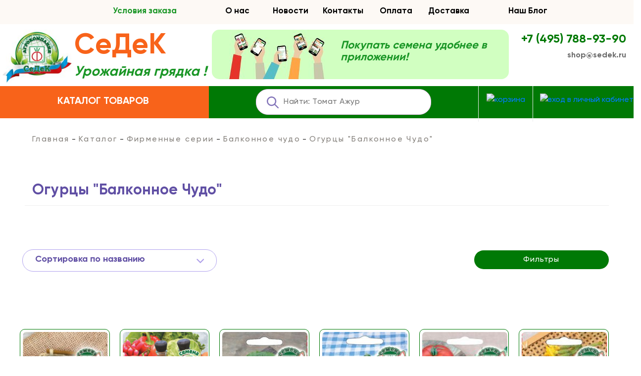

--- FILE ---
content_type: text/html; charset=utf-8
request_url: https://seedsmail.ru/catalog/firmennye-serii/balkonnoe-chudo/ogurtsy-balkonnoe-chudo/
body_size: 22232
content:
<!DOCTYPE html>
<html lang="ru">
<head>
	<meta http-equiv="X-UA-Compatible" content="IE=edge">
	<meta charset="utf-8">
	<meta name="viewport" content="width=device-width, initial-scale=1, maximum-scale=1">
	<title>Балконное чудо: Огурцы &quot;Балконное Чудо&quot; - интернет-магазин СеДеК</title>
	<meta http-equiv="Content-Type" content="text/html; charset=UTF-8" />
<meta name="robots" content="index, follow" />
<meta name="keywords" content="семена, Огурцы &amp;quot;Балконное Чудо&amp;quot;, Огурцы &amp;quot;Балконное Чудо&amp;quot; интернет-магазин СеДеК, семена почтой, семена - Огурцы &amp;quot;Балконное Чудо&amp;quot;, купить семена - Огурцы &amp;quot;Балконное Чудо&amp;quot;, семена - Огурцы &amp;quot;Балконное Чудо&amp;quot; почтой, семена - Огурцы &amp;quot;Балконное Чудо&amp;quot; недорого" />
<meta name="description" content="В интернет-магазине СеДеК можно недорого купить семена - Огурцы &amp;quot;Балконное Чудо&amp;quot;, болезнеустойчивые, скороспелые и урожайные сорта, с почтовой или курьерской доставкой." />
<style type="text/css">.bx-composite-btn {background: url(/bitrix/images/main/composite/sprite-1x.png) no-repeat right 0 #e94524;border-radius: 15px;color: #fff !important;display: inline-block;line-height: 30px;font-family: "Helvetica Neue", Helvetica, Arial, sans-serif !important;font-size: 12px !important;font-weight: bold !important;height: 31px !important;padding: 0 42px 0 17px !important;vertical-align: middle !important;text-decoration: none !important;}@media screen   and (min-device-width: 1200px)   and (max-device-width: 1600px)   and (-webkit-min-device-pixel-ratio: 2)  and (min-resolution: 192dpi) {.bx-composite-btn {background-image: url(/bitrix/images/main/composite/sprite-2x.png);background-size: 42px 124px;}}.bx-composite-btn-fixed {position: absolute;top: -45px;right: 15px;z-index: 10;}.bx-btn-white {background-position: right 0;color: #fff !important;}.bx-btn-black {background-position: right -31px;color: #000 !important;}.bx-btn-red {background-position: right -62px;color: #555 !important;}.bx-btn-grey {background-position: right -93px;color: #657b89 !important;}.bx-btn-border {border: 1px solid #d4d4d4;height: 29px !important;line-height: 29px !important;}.bx-composite-loading {display: block;width: 40px;height: 40px;background: url(/bitrix/images/main/composite/loading.gif);}</style>
<script data-skip-moving="true">(function(w, d) {var v = w.frameCacheVars = {"CACHE_MODE":"HTMLCACHE","banner":{"url":"https:\/\/www.1c-bitrix.ru\/composite\/","text":"Быстро с 1С-Битрикс","bgcolor":"#E94524","style":"white"},"storageBlocks":[],"dynamicBlocks":{"bx_basketFKauiI":"c88c51b4ef59","LkGdQn":"8c41f348c05b","XEVOpk":"884ee72c385e","OAtsMD":"5f2380c1c5e2"},"AUTO_UPDATE":true,"AUTO_UPDATE_TTL":120,"version":2};var inv = false;if (v.AUTO_UPDATE === false){if (v.AUTO_UPDATE_TTL && v.AUTO_UPDATE_TTL > 0){var lm = Date.parse(d.lastModified);if (!isNaN(lm)){var td = new Date().getTime();if ((lm + v.AUTO_UPDATE_TTL * 1000) >= td){w.frameRequestStart = false;w.preventAutoUpdate = true;return;}inv = true;}}else{w.frameRequestStart = false;w.preventAutoUpdate = true;return;}}var r = w.XMLHttpRequest ? new XMLHttpRequest() : (w.ActiveXObject ? new w.ActiveXObject("Microsoft.XMLHTTP") : null);if (!r) { return; }w.frameRequestStart = true;var m = v.CACHE_MODE; var l = w.location; var x = new Date().getTime();var q = "?bxrand=" + x + (l.search.length > 0 ? "&" + l.search.substring(1) : "");var u = l.protocol + "//" + l.host + l.pathname + q;r.open("GET", u, true);r.setRequestHeader("BX-ACTION-TYPE", "get_dynamic");r.setRequestHeader("X-Bitrix-Composite", "get_dynamic");r.setRequestHeader("BX-CACHE-MODE", m);r.setRequestHeader("BX-CACHE-BLOCKS", v.dynamicBlocks ? JSON.stringify(v.dynamicBlocks) : "");if (inv){r.setRequestHeader("BX-INVALIDATE-CACHE", "Y");}try { r.setRequestHeader("BX-REF", d.referrer || "");} catch(e) {}if (m === "APPCACHE"){r.setRequestHeader("BX-APPCACHE-PARAMS", JSON.stringify(v.PARAMS));r.setRequestHeader("BX-APPCACHE-URL", v.PAGE_URL ? v.PAGE_URL : "");}r.onreadystatechange = function() {if (r.readyState != 4) { return; }var a = r.getResponseHeader("BX-RAND");var b = w.BX && w.BX.frameCache ? w.BX.frameCache : false;if (a != x || !((r.status >= 200 && r.status < 300) || r.status === 304 || r.status === 1223 || r.status === 0)){var f = {error:true, reason:a!=x?"bad_rand":"bad_status", url:u, xhr:r, status:r.status};if (w.BX && w.BX.ready && b){BX.ready(function() {setTimeout(function(){BX.onCustomEvent("onFrameDataRequestFail", [f]);}, 0);});}w.frameRequestFail = f;return;}if (b){b.onFrameDataReceived(r.responseText);if (!w.frameUpdateInvoked){b.update(false);}w.frameUpdateInvoked = true;}else{w.frameDataString = r.responseText;}};r.send();var p = w.performance;if (p && p.addEventListener && p.getEntries && p.setResourceTimingBufferSize){var e = 'resourcetimingbufferfull';var h = function() {if (w.BX && w.BX.frameCache && w.BX.frameCache.frameDataInserted){p.removeEventListener(e, h);}else {p.setResourceTimingBufferSize(p.getEntries().length + 50);}};p.addEventListener(e, h);}})(window, document);</script>
<script data-skip-moving="true">(function(w, d, n) {var cl = "bx-core";var ht = d.documentElement;var htc = ht ? ht.className : undefined;if (htc === undefined || htc.indexOf(cl) !== -1){return;}var ua = n.userAgent;if (/(iPad;)|(iPhone;)/i.test(ua)){cl += " bx-ios";}else if (/Windows/i.test(ua)){cl += ' bx-win';}else if (/Macintosh/i.test(ua)){cl += " bx-mac";}else if (/Linux/i.test(ua) && !/Android/i.test(ua)){cl += " bx-linux";}else if (/Android/i.test(ua)){cl += " bx-android";}cl += (/(ipad|iphone|android|mobile|touch)/i.test(ua) ? " bx-touch" : " bx-no-touch");cl += w.devicePixelRatio && w.devicePixelRatio >= 2? " bx-retina": " bx-no-retina";if (/AppleWebKit/.test(ua)){cl += " bx-chrome";}else if (/Opera/.test(ua)){cl += " bx-opera";}else if (/Firefox/.test(ua)){cl += " bx-firefox";}ht.className = htc ? htc + " " + cl : cl;})(window, document, navigator);</script>


<link href="/bitrix/css/main/bootstrap.css?1650291777141512" type="text/css"  rel="stylesheet" />
<link href="/bitrix/css/main/font-awesome.css?165029177728777" type="text/css"  rel="stylesheet" />
<link href="/bitrix/js/ui/design-tokens/dist/ui.design-tokens.css?174099269526358" type="text/css"  rel="stylesheet" />
<link href="/bitrix/js/ui/fonts/opensans/ui.font.opensans.css?16749100212555" type="text/css"  rel="stylesheet" />
<link href="/bitrix/js/main/popup/dist/main.popup.bundle.css?175636093531694" type="text/css"  rel="stylesheet" />
<link href="/bitrix/css/main/themes/green/style.css?1650291777389" type="text/css"  rel="stylesheet" />
<link href="/bitrix/cache/css/s1/sedek/page_14eb2ab5d09071e2ee55b70d5a123d77/page_14eb2ab5d09071e2ee55b70d5a123d77_v1.css?17658895499260" type="text/css"  rel="stylesheet" />
<link href="/bitrix/cache/css/s1/sedek/template_9a08ace5e85ffed50d10340b1d0fc1a6/template_9a08ace5e85ffed50d10340b1d0fc1a6_v1.css?1765889549333012" type="text/css"  data-template-style="true" rel="stylesheet" />




<script type="extension/settings" data-extension="currency.currency-core">{"region":"ru"}</script>



            
            <!-- Yandex.Metrika counter -->
            
            <!-- /Yandex.Metrika counter -->
                    
        
	<link rel="icon" href="https://seedsmail.ru/favicon.png" type="image/png">
	<link rel="apple-touch-icon" sizes="120x120" href="https://seedsmail.ru/apple-touch-icon-120x120.png">
	<link rel="apple-touch-icon" sizes="180x180" href="https://seedsmail.ru/apple-touch-icon-180x180.png">
	<link rel="preconnect" href="https://cdn.diginetica.net/">
	<meta name="theme-color" content="#353f42">
	<script type="text/javascript" data-skip-moving=true>
    var digiScript = document.createElement('script');
    digiScript.src = '//cdn.diginetica.net/7003/client.js';
    digiScript.defer = true;
    digiScript.async = true;
    document.head.appendChild(digiScript);
</script>
</head>
<body>
	<div id="panel"></div>
  <div class="top-header">
    <div class="container">
       <div class="row ">
         <div class="col-1 col-lg-2 d-flex justify-content-center menu-main">
            <a class="menu-open" href="javascript:void(0)" title="Главное меню сайта">
              <div class="d-block d-lg-none">
				<img class="header-menu-icon" src="/local/templates/sedek/img/header-icons/menu-icon-s.svg" alt="Меню сайта" />
              </div>
              <!--<div class="d-none d-lg-block menu-big">МЕНЮ</div>-->
			</a>
         </div>
         <div class="col-2 menu-blog"><a href="/usloviya-zakaza/">Условия заказа</a></div>
         <!--<div class="col-1 d-none d-lg-flex  justify-content-center menu-options"><a href="/aktsii/">Акции</a></div>//-->
         <div class="col-1 d-none d-lg-flex  justify-content-center menu-options"><a href="/about/">О нас</a></div>
         <div class="col-1 d-none d-lg-flex  justify-content-center menu-options"><a href="/news/">Новости</a></div>
         <div class="col-1 d-none d-lg-flex  justify-content-center menu-options"><a href="/contacts/">Контакты</a></div>
         <div class="col-1 d-none d-lg-flex  justify-content-center menu-options"><a href="/payment/">Оплата</a></div>
         <div class="col-1 d-none d-lg-flex  justify-content-center menu-options"><a href="/delivery/">Доставка</a></div>
         <div class="col-2 d-none d-lg-flex  justify-content-center menu-options"><a href="/blog/">Наш Блог</a></div>
         <div class="col-2 menu-enter d-flex d-lg-none justify-content-end"><a href="javascript:void(0)" class="open-modal-auth" title="Авторизация на сайте">ВХОД</a></div>
       </div>
    </div>
  </div>
  <header class="header ">
   <div class="m-header static-menu" >
    <div class="container">
	 <div class="row" >
	   <div class="col-5 col-sm-4 p-0 pl-3 d-flex justify-content-center cat-menu" style="" ><div><a href="/catalog/">КАТАЛОГ ТОВАРОВ</a></div></div>
	   <div class="col-2 col-sm-5 p-0 d-flex justify-content-center s-menu" >
	            <div id="search" class="bx-searchtitle">
	<form class="search_block" action="/search/">

			<input id="title-search-input" type="text" name="q" value="" autocomplete="off" class="search-suggest header-search" placeholder="Найти: Томат Ажур" />

				<button class="search-btn" type="submit" name="s"><svg xmlns="http://www.w3.org/2000/svg" width="24" height="23.999" viewBox="0 0 24 23.999" class="i-svg replaced-svg">
					<path id="search" d="M20.188,18.477l6.456,6.456a1.21,1.21,0,1,1-1.713,1.711l-6.456-6.456a9.6,9.6,0,1,1,1.711-1.711ZM12.6,19.8a7.2,7.2,0,1,0-7.2-7.2A7.2,7.2,0,0,0,12.6,19.8Z" transform="translate(-2.998 -3)" fill="#8274b9" fill-rule="evenodd"></path>
				</svg>
				</button>

	</form>
</div>
			   <div class="search-on-mob">
					<a href="javascript:void(0)"  title="Поиск по сайту" >
					 <img class="header-menu-icon" src="/local/templates/sedek/img/header-icons/search-icon-s.svg" alt="Поиск" />
					</a>
			  </div>
	  </div>
	  <div class="col-2 col-sm-1 p-0 d-flex justify-content-center c-menu">
				<div id="bx_basketFKauiI" class="nav-cart bx-opener">
				<a href="/personal/cart/"  title="Моя корзина">
								<img class="header-menu-icon" src="/local/templates/sedek/img/header-icons/cart-icon-s.svg" alt="корзина" />
								<!--<span class="nav_span">Корзина</span>  i-svg header-menu-img//-->
			</a></div>
		</div>
	    <div class="col-3 col-sm-2 p-0 d-flex justify-content-center t-menu">
	      <div class="d-block d-lg-none">
	        <a href="tel:+74957889390" title="Позвонить в интернет-магазин">
	          <img class="header-menu-icon" src="/local/templates/sedek/img/header-icons/contact-icon-s.svg" alt="Позвонить" />
	       </a>
	      </div>
	      <div class="d-none d-lg-block s-user">
			<a href="javascript:void(0)" class="open-modal-auth" title="Авторизация на сайте">
			   <img class="header-menu-icon" src="/local/templates/sedek/img/header-icons/user-regular-s.svg" alt="вход в личный кабинет" />
			</a>
		  </div>
	   </div>
	 </div>
    </div>
   </div>

   <div class="wrapper">
			<nav class="header-menu">
				<div class="container">
					<div class="row justify-content-between">
											<div class="col-12">
							<div class="header-menu_sidebar">
<div id="bxdynamic_LkGdQn_start" style="display:none"></div>

	<ul class="header-menu_list">

			<li class="header-menu_item"><a href="/catalog/" class="header-menu_link"  style="color: #f8631a">Каталог</a></li>
	
			<li class="header-menu_item"><a href="/about/" class="header-menu_link" >О компании</a></li>
	
			<li class="header-menu_item"><a href="/news/" class="header-menu_link" >Новости</a></li>
	
			<li class="header-menu_item"><a href="/contacts/" class="header-menu_link" >Контакты</a></li>
	
			<li class="header-menu_item"><a href="/usloviya-zakaza/" class="header-menu_link" >Условия заказа</a></li>
	
			<li class="header-menu_item"><a href="/payment/" class="header-menu_link" >Оплата</a></li>
	
			<li class="header-menu_item"><a href="/delivery/" class="header-menu_link" >Доставка</a></li>
	
			<li class="header-menu_item"><a href="/blog/" class="header-menu_link" >Наш блог</a></li>
	


	</ul>

<div id="bxdynamic_LkGdQn_end" style="display:none"></div>							</div>
						</div>
					</div>
				</div>
               <!-- БАННЕР МЕНЮ
               <div class="container">
				 <div class="row justify-content-between">
                   <div class="col-12 banner_block">
                      <a href="https://seedsmail.ru/catalog/lukovichnye/" target="_blank">
                           <img class="banner_img" src="/upload/banners/osennyaya-posadka-lukovichnykh_1_91_1-1.jpg" alt="">
                      </a>
                   </div>
                 </div>
	           </div>
	           //-->
			</nav>
		</div>
  </header>
  <div class="bottom-header">
    <div class="container">
     <div class="row logo-text">
       <div class="col d-flex p-0">
         <div class="d-inline-block p-0"><a href="/" title="Агрокомпания СеДеК"><img src="/local/templates/sedek/img/header-img/logo.jpg" alt="Агрокомпания Седек" border="0" /></a></div>
         <div class="d-inline-block p-0"><p>СеДеК<br /><strong>Урожайная грядка !</strong></p></div>
       </div>
       <div class="col p-0 header-block-mob links-store_">
                  <span class="header-img-mob"><img src="/local/templates/sedek/img/header-img/header-link-mob.jpg"></span>
                  <span class="header-text-mob"><a href="https://seedsmail.ru/usloviya-zakaza/" target="_blank">Покупать семена удобнее в приложении!</a></span>

     </div>       <div class="col d-none d-lg-flex justify-content-end"><div class="logo-contact"><span>+7&nbsp;(495)&nbsp;788-93-90</span><br /><a href="mailto:shop@sedek.ru">shop@sedek.ru</a></div></div>
    </div>
   </div>
  </div>
  	<main>
<div class="container">
		<nav class="breadcrumbs">
			<div class="row justify-content-start">
<div class="col d-flex justify-content-start align-items-center" itemprop="http://schema.org/breadcrumb" itemscope itemtype="http://schema.org/BreadcrumbList">
			<div class="chapter-nav_item" id="bx_breadcrumb_0" itemprop="itemListElement" itemscope itemtype="http://schema.org/ListItem">
				
				<a href="/" title="Главная" itemprop="item" class="chapter-nav_link">
					Главная
				</a>
				<meta itemprop="position" content="1" />
			</div>
			<div class="chapter-nav_item" id="bx_breadcrumb_1" itemprop="itemListElement" itemscope itemtype="http://schema.org/ListItem">
				
				<a href="/catalog/" title="Каталог" itemprop="item" class="chapter-nav_link">
					Каталог
				</a>
				<meta itemprop="position" content="2" />
			</div>
			<div class="chapter-nav_item" id="bx_breadcrumb_2" itemprop="itemListElement" itemscope itemtype="http://schema.org/ListItem">
				
				<a href="/catalog/firmennye-serii/" title="Фирменные серии" itemprop="item" class="chapter-nav_link">
					Фирменные серии
				</a>
				<meta itemprop="position" content="3" />
			</div>
			<div class="chapter-nav_item" id="bx_breadcrumb_3" itemprop="itemListElement" itemscope itemtype="http://schema.org/ListItem">
				
				<a href="/catalog/firmennye-serii/balkonnoe-chudo/" title="Балконное чудо" itemprop="item" class="chapter-nav_link">
					Балконное чудо
				</a>
				<meta itemprop="position" content="4" />
			</div>
			<div class="chapter-nav_item">
				<span class="chapter-nav_link">Огурцы &quot;Балконное Чудо&quot;</span>
			</div><div style="clear:both"></div></div>			</div>
		</nav>
	</div><div class="container">
<section class="prods-page">
	<div class="row">
		<div class="col-12">
			<h1 class="page-header">Огурцы &quot;Балконное Чудо&quot;</h1>		</div>
	</div>
		 <div class="bx-section-desc bx-green" style="padding-bottom: 20px;">
			</div>
			<div class="row catalog-category_block align-items-center justify-content-between">
		<div class="col-11 col-sm-7 col-md-6 col-lg-5 col-xl-4 filter_block form_inputs d-flex align-items-center justify-content-between">
			<!-- <span class="form-filter_span">Сортировать:</span> -->
			<div class="select wrapper">
				<div class="select-header"><span class="select-current">Сортировка по названию</span><span class="select-open"></span></div>
				<ul class="select-list">
										<li class="select_options" onclick="sortingKind(this);" id="name_asc"><span class="options_span">Сортировка по названию</span></li>
										<li class="select_options" onclick="sortingKind(this);" id="price_asc"><span class="options_span">Сортировка по возрастанию цены</span></li>
										<li class="select_options" onclick="sortingKind(this);" id="price_desc"><span class="options_span">Сортировка по убыванию цены</span></li>
										<li class="select_options" onclick="sortingKind(this);" id="shows_desc"><span class="options_span">Сортировка по популярности</span></li>
									</ul>
			</div>
			<input type="hidden" name="payment" value="">
		</div>
				<div class="col-12 col-sm-6 col-md-5 col-lg-4 col-xl-3" style=""><a class="btn section-btn filter-btn" href="javascript:void(0)">Фильтры</a></div>
<div class="col-12">


		<form name="arrFilter_form" action="/catalog/firmennye-serii/balkonnoe-chudo/ogurtsy-balkonnoe-chudo/" method="get" class="order-form contact-form category-filter" id="#filter">
						<div class="row filter-block">

									<div class="col-12 col-sm-10 col-md-6 form_inputs">
						<span class="bx-filter-container-modef"></span>


						<div data-role="bx_filter_block" class="bx-filter-item">

							
										<h4 class="input-heading">Назначение_</h4>
										<div class="select wrapper">


											<input
												style="display: none"
												type="radio"
												name="arrFilter_3"
												id="all_arrFilter_3_884468121"
												value=""
											/>
																							<input
													style="display: none"
													type="radio"
													name="arrFilter_3"
													id="arrFilter_3_884468121"
													value="884468121"
																									/>
											

												<div class="select-header">
													<span class="select-current"></span>
													<span class="select-open"></span>
												</div>

												<ul class="select-list">
													<li class="select_options">
														<span class="options_span">
														<label for="all_arrFilter_3_884468121" data-role="label_all_arrFilter_3_884468121" onclick="smartFilter.selectDropDownItem(this, 'all_arrFilter_3_884468121')">
															Все														</label></span>
													</li>
																									<li class="select_options">
														<span class="options_span"><label for="arrFilter_3_884468121" data-role="label_arrFilter_3_884468121" onclick="smartFilter.selectDropDownItem(this, 'arrFilter_3_884468121')">салатное</label></span>
													</li>
																								</ul>
												<input type="hidden" name="payment" value="">

										</div>

									
							<div style="clear: both"></div>
						</div>
					</div>
									<div class="col-12 col-sm-10 col-md-6 form_inputs">
						<span class="bx-filter-container-modef"></span>


						<div data-role="bx_filter_block" class="bx-filter-item">

							
										<h4 class="input-heading">Высадка</h4>
										<div class="select wrapper">


											<input
												style="display: none"
												type="radio"
												name="arrFilter_28"
												id="all_arrFilter_28_25699271"
												value=""
											/>
																							<input
													style="display: none"
													type="radio"
													name="arrFilter_28"
													id="arrFilter_28_25699271"
													value="25699271"
																									/>
											

												<div class="select-header">
													<span class="select-current"></span>
													<span class="select-open"></span>
												</div>

												<ul class="select-list">
													<li class="select_options">
														<span class="options_span">
														<label for="all_arrFilter_28_25699271" data-role="label_all_arrFilter_28_25699271" onclick="smartFilter.selectDropDownItem(this, 'all_arrFilter_28_25699271')">
															Все														</label></span>
													</li>
																									<li class="select_options">
														<span class="options_span"><label for="arrFilter_28_25699271" data-role="label_arrFilter_28_25699271" onclick="smartFilter.selectDropDownItem(this, 'arrFilter_28_25699271')">V-VI</label></span>
													</li>
																								</ul>
												<input type="hidden" name="payment" value="">

										</div>

									
							<div style="clear: both"></div>
						</div>
					</div>
									<div class="col-12 col-sm-10 col-md-6 form_inputs">
						<span class="bx-filter-container-modef"></span>


						<div data-role="bx_filter_block" class="bx-filter-item">

							
										<h4 class="input-heading">Срок созревания_</h4>
										<div class="select wrapper">


											<input
												style="display: none"
												type="radio"
												name="arrFilter_41"
												id="all_arrFilter_41_1180931369"
												value=""
											/>
																							<input
													style="display: none"
													type="radio"
													name="arrFilter_41"
													id="arrFilter_41_1180931369"
													value="1180931369"
																									/>
											

												<div class="select-header">
													<span class="select-current"></span>
													<span class="select-open"></span>
												</div>

												<ul class="select-list">
													<li class="select_options">
														<span class="options_span">
														<label for="all_arrFilter_41_1180931369" data-role="label_all_arrFilter_41_1180931369" onclick="smartFilter.selectDropDownItem(this, 'all_arrFilter_41_1180931369')">
															Все														</label></span>
													</li>
																									<li class="select_options">
														<span class="options_span"><label for="arrFilter_41_1180931369" data-role="label_arrFilter_41_1180931369" onclick="smartFilter.selectDropDownItem(this, 'arrFilter_41_1180931369')">среднеспелый</label></span>
													</li>
																								</ul>
												<input type="hidden" name="payment" value="">

										</div>

									
							<div style="clear: both"></div>
						</div>
					</div>
									<div class="col-12 col-sm-10 col-md-6 form_inputs">
						<span class="bx-filter-container-modef"></span>


						<div data-role="bx_filter_block" class="bx-filter-item">

							
										<h4 class="input-heading">Место выращивания</h4>
										<div class="select wrapper">


											<input
												style="display: none"
												type="radio"
												name="arrFilter_57"
												id="all_arrFilter_57_1770105287"
												value=""
											/>
																							<input
													style="display: none"
													type="radio"
													name="arrFilter_57"
													id="arrFilter_57_1770105287"
													value="1770105287"
																									/>
											

												<div class="select-header">
													<span class="select-current"></span>
													<span class="select-open"></span>
												</div>

												<ul class="select-list">
													<li class="select_options">
														<span class="options_span">
														<label for="all_arrFilter_57_1770105287" data-role="label_all_arrFilter_57_1770105287" onclick="smartFilter.selectDropDownItem(this, 'all_arrFilter_57_1770105287')">
															Все														</label></span>
													</li>
																									<li class="select_options">
														<span class="options_span"><label for="arrFilter_57_1770105287" data-role="label_arrFilter_57_1770105287" onclick="smartFilter.selectDropDownItem(this, 'arrFilter_57_1770105287')">защищенный грунт</label></span>
													</li>
																								</ul>
												<input type="hidden" name="payment" value="">

										</div>

									
							<div style="clear: both"></div>
						</div>
					</div>
				

				


				<div class="col-12">
					<div class="row">
						<div class="col-7 filter-match-block " id="modef" style="display:none" style="display: inline-block;">
							Подходит: <span id="modef_num" style="font-weight:bold;">0</span>							<span><b>товара</b></span>
							<a href="" target=""></a>
						</div>
					</div>
				</div>
				<div class="col-12">
					<div class="row filter-btns_block align-items-center">
						<div class="col-12 col-sm-8 ">
							<input
								class="btn all-cat_btn"
								type="submit"
								id="set_filter"
								name="set_filter"
								value="Применить фильтры"
							/>
						</div>
						<div class="col-12 col-sm-4  d-flex justify-content-around">
							<input
								class="reset-filters-btn"
								type="submit"
								id="del_filter"
								name="del_filter"
								value="Сбросить фильтры"
							/>
						</div>
					</div>
				</div>

			</div><!--//row-->

		</form>

</div>
			</div>
		<div class="row catalog-category_block align-items-center justify-content-between">
	<div class="col-12 catalog-category-prods catalog-section">
		<div class="row" data-entity="container-1">
							<!-- items-container -->
				
						
	<!--div id="" data-entity="item"-->
		
<div class="catalog-section__item col-3 col-sm-3 col-lg-2 sets_card d-flex justify-content-around" id="bx_3255098535_17025">
  	<div class="slider_card slider-card_narrow">
	   <div class="row discount-card_top">
	      <div class="col-12 discount-title">
	        <h5>огурец Балконное Чудо 2  F1</h5>
	      </div>
	      <div class="col-12 top-img-block">
	    	<a class="card-top_link" href="/catalog/firmennye-serii/balkonnoe-chudo/ogurtsy-balkonnoe-chudo/semena-ogurtsa-balkonnoe-chudo-2-f1/"></a>
            			 <img class="card-top_img" src="/upload/iblock/754/i45nkh6rs7ylqyrstk1l63sy48t9spsz/ogurets_balkonnoe_chudo_2_f1.jpg" alt="огурец Балконное Чудо 2  F1">
							    </div>
	     <div class="col-12 discount-card_description">
			<span class="goods-title">огурец Балконное Чудо 2  F1</span>
			<div class="row discount-card_price">

							   <div class="new-price_block">
				      <span class="new-price">85 &#8381;</span>
				   </div>
						</div>
		  </div>
		</div>
  		  		<div class="block_addTOBasket" data-entity="buttons-block">
  		  <a class="addTOBasket m-buttom" href="javascript:void(0)" data-id="17025" onclick="ym(24324553, 'reachGoal', 'ADD_TO_BASKET'); return true;">КУПИТЬ</a>
  		</div>
  			</div>
</div>		<!--script>
			var  = new JCCatalogItem();
		</script-->
	<!--/div-->
	
						
						
	<!--div id="" data-entity="item"-->
		
<div class="catalog-section__item col-3 col-sm-3 col-lg-2 sets_card d-flex justify-content-around" id="bx_1527614749_17026">
  	<div class="slider_card slider-card_narrow">
	   <div class="row discount-card_top">
	      <div class="col-12 discount-title">
	        <h5>огурец Балконное Чудо 3  F1</h5>
	      </div>
	      <div class="col-12 top-img-block">
	    	<a class="card-top_link" href="/catalog/firmennye-serii/balkonnoe-chudo/ogurtsy-balkonnoe-chudo/semena-ogurtsa-balkonnoe-chudo-3-f1/"></a>
            			 <img class="card-top_img" src="/upload/iblock/bfa/tyyds1qt1dylv7e63a90clnbdild89hu/ogurets_balkonnoe_chudo_3_f1.jpg" alt="огурец Балконное Чудо 3  F1">
							    </div>
	     <div class="col-12 discount-card_description">
			<span class="goods-title">огурец Балконное Чудо 3  F1</span>
			<div class="row discount-card_price">

							   <div class="new-price_block">
				      <span class="new-price">85 &#8381;</span>
				   </div>
						</div>
		  </div>
		</div>
  		  		<div class="block_addTOBasket" data-entity="buttons-block">
  		  <a class="addTOBasket m-buttom" href="javascript:void(0)" data-id="17026" onclick="ym(24324553, 'reachGoal', 'ADD_TO_BASKET'); return true;">КУПИТЬ</a>
  		</div>
  			</div>
</div>		<!--script>
			var  = new JCCatalogItem();
		</script-->
	<!--/div-->
	
						
						
	<!--div id="" data-entity="item"-->
		
<div class="catalog-section__item col-3 col-sm-3 col-lg-2 sets_card d-flex justify-content-around" id="bx_738901387_17027">
  	<div class="slider_card slider-card_narrow">
	   <div class="row discount-card_top">
	      <div class="col-12 discount-title">
	        <h5>огурец Балконное Чудо 4  F1</h5>
	      </div>
	      <div class="col-12 top-img-block">
	    	<a class="card-top_link" href="/catalog/firmennye-serii/balkonnoe-chudo/ogurtsy-balkonnoe-chudo/semena-ogurtsa-balkonnoe-chudo-4-f1/"></a>
            			 <img class="card-top_img" src="/upload/iblock/58a/og519fqyxu5gbsbic0wh59fsjb84fkkg/ogurets_balkonnoe_chudo_4_f1.jpg" alt="огурец Балконное Чудо 4  F1">
							    </div>
	     <div class="col-12 discount-card_description">
			<span class="goods-title">огурец Балконное Чудо 4  F1</span>
			<div class="row discount-card_price">

							   <div class="new-price_block">
				      <span class="new-price">85 &#8381;</span>
				   </div>
						</div>
		  </div>
		</div>
  		  		<div class="block_addTOBasket" data-entity="buttons-block">
  		  <a class="addTOBasket m-buttom" href="javascript:void(0)" data-id="17027" onclick="ym(24324553, 'reachGoal', 'ADD_TO_BASKET'); return true;">КУПИТЬ</a>
  		</div>
  			</div>
</div>		<!--script>
			var  = new JCCatalogItem();
		</script-->
	<!--/div-->
	
						
						
	<!--div id="" data-entity="item"-->
		
<div class="catalog-section__item col-3 col-sm-3 col-lg-2 sets_card d-flex justify-content-around" id="bx_2993563688_17044">
  	<div class="slider_card slider-card_narrow">
	   <div class="row discount-card_top">
	      <div class="col-12 discount-title">
	        <h5>Огурец Балконное чудо 5 F1</h5>
	      </div>
	      <div class="col-12 top-img-block">
	    	<a class="card-top_link" href="/catalog/firmennye-serii/balkonnoe-chudo/ogurtsy-balkonnoe-chudo/semena-ogurtsa-balkonnoe-chudo-5-f1/"></a>
            			 <img class="card-top_img" src="/upload/iblock/a62/9xwii4rj5wl7nff5a1k9jqc7v3cjm25n/ogurets_balkonnoe_chudo_5_f1.jpg" alt="Огурец Балконное чудо 5 F1">
							    </div>
	     <div class="col-12 discount-card_description">
			<span class="goods-title">Огурец Балконное чудо 5 F1</span>
			<div class="row discount-card_price">

							   <div class="new-price_block">
				      <span class="new-price">61 &#8381;</span>
				   </div>
						</div>
		  </div>
		</div>
  		  		<div class="block_addTOBasket" data-entity="buttons-block">
  		  <a class="addTOBasket m-buttom" href="javascript:void(0)" data-id="17044" onclick="ym(24324553, 'reachGoal', 'ADD_TO_BASKET'); return true;">КУПИТЬ</a>
  		</div>
  			</div>
</div>		<!--script>
			var  = new JCCatalogItem();
		</script-->
	<!--/div-->
	
						
						
	<!--div id="" data-entity="item"-->
		
<div class="catalog-section__item col-3 col-sm-3 col-lg-2 sets_card d-flex justify-content-around" id="bx_3311999166_9999">
  	<div class="slider_card slider-card_narrow">
	   <div class="row discount-card_top">
	      <div class="col-12 discount-title">
	        <h5>Огурец Балконное Чудо F1</h5>
	      </div>
	      <div class="col-12 top-img-block">
	    	<a class="card-top_link" href="/catalog/firmennye-serii/balkonnoe-chudo/ogurtsy-balkonnoe-chudo/semena-ogurtsa-balkonnoe-chudo-f1/"></a>
            			 <img class="card-top_img" src="/upload/iblock/db7/c3lttz6093vngeia94wf8oicxsq14z0i/ogurets_balkonnoe_chudo_f1.jpg" alt="Огурец Балконное Чудо F1">
							    </div>
	     <div class="col-12 discount-card_description">
			<span class="goods-title">Огурец Балконное Чудо F1</span>
			<div class="row discount-card_price">

							   <div class="new-price_block">
				      <span class="new-price">62 &#8381;</span>
				   </div>
						</div>
		  </div>
		</div>
  		  		<div class="block_addTOBasket" data-entity="buttons-block">
  		  <a class="addTOBasket m-buttom" href="javascript:void(0)" data-id="9999" onclick="ym(24324553, 'reachGoal', 'ADD_TO_BASKET'); return true;">КУПИТЬ</a>
  		</div>
  			</div>
</div>		<!--script>
			var  = new JCCatalogItem();
		</script-->
	<!--/div-->
	
						
						
	<!--div id="" data-entity="item"-->
		
<div class="catalog-section__item col-3 col-sm-3 col-lg-2 sets_card d-flex justify-content-around" id="bx_1549814020_17028">
  	<div class="slider_card slider-card_narrow">
	   <div class="row discount-card_top">
	      <div class="col-12 discount-title">
	        <h5>Огурец Троечка  F1</h5>
	      </div>
	      <div class="col-12 top-img-block">
	    	<a class="card-top_link" href="/catalog/firmennye-serii/balkonnoe-chudo/ogurtsy-balkonnoe-chudo/semena-ogurtsa-troechka-f1/"></a>
            			 <img class="card-top_img" src="/upload/iblock/53b/av32fo6jx9z4ftqp9g09edfuwrxyl3fd/ogurets_troechka_f1.jpg" alt="Огурец Троечка  F1">
							    </div>
	     <div class="col-12 discount-card_description">
			<span class="goods-title">Огурец Троечка  F1</span>
			<div class="row discount-card_price">

							   <div class="new-price_block">
				      <span class="new-price">66 &#8381;</span>
				   </div>
						</div>
		  </div>
		</div>
  		  		<div class="block_addTOBasket" data-entity="buttons-block">
  		  <a class="addTOBasket m-buttom" href="javascript:void(0)" data-id="17028" onclick="ym(24324553, 'reachGoal', 'ADD_TO_BASKET'); return true;">КУПИТЬ</a>
  		</div>
  			</div>
</div>		<!--script>
			var  = new JCCatalogItem();
		</script-->
	<!--/div-->
	
										<!-- items-container -->
						</div>
	</div>
</div>





<div class="row justify-content-around">
	<div class="col-12 col-md-8 col-lg-6 d-flex flex-column align-items-center">
	</div>
</div>

			<section class="slider-section discount-goods">
			  <div class="row">
		  	      <h3 style="color:#1a9626; padding-left: 30px;">Популярные товары</h3>
		  	      <div class="col-12 order2 order-lg-3 slider">
		  	        
<div class="owl-carousel discount-slider owl-stage">
			
	<div class="product-item-container" id="bx_1970176138_7539">
	   <div class="sets_card d-flex justify-content-around"><!--//-->
		  <div class="slider_card slider-card_narrow">
			<div class="row discount-card_top">
			 <div class="col-12 discount-title">
	              <h5>Цветок Агератум Жиголо (мексиканский, розовый)</h5>
	         </div>
	         <div class="col-12 top-img-block">
	    	     <a class="card-top_link" href="/catalog/semena/cvety/odnoletnie-i-dvuhletnie/ageratum/semena-ageratuma-jigolo-meksikanskiy-rozovyiy/"></a>
                 			     <img class="card-top_img" src="/upload/iblock/553/v7554j31u1xr4nktt1j1086naj77lifq/tsvetok_ageratum_zhigolo_meksikanskiy_rozovyy.jpg" alt="Цветок Агератум Жиголо (мексиканский, розовый)">
			     			     	         </div>
	         <div class="col-12 discount-card_description">
			   <span class="goods-title">Цветок Агератум Жиголо (мексиканский, розовый)</span>
			   <div class="row discount-card_price">

			      				  <div class="new-price_block">
				      <span class="new-price">35 &#8381;</span>
				      <!--<p><a class="order-conditions" href="/usloviya-zakaza/" target="_blank">Условия заказа</a></p>//-->
				  </div>
			     			  </div>
		    </div>
		  </div>
              		    <div class="block_addTOBasket" data-entity="buttons-block">
  		       <a class="addTOBasket m-buttom" href="javascript:void(0)" data-id="7539" onclick="ym(24324553, 'reachGoal', 'ADD_TO_BASKET'); return true;">КУПИТЬ</a>
  		    </div>
  		   
		  </div><!-- <div class="slider_card... -->
	   </div><!--//-->
	</div>

			
	<div class="product-item-container" id="bx_1970176138_7540">
	   <div class="sets_card d-flex justify-content-around"><!--//-->
		  <div class="slider_card slider-card_narrow">
			<div class="row discount-card_top">
			 <div class="col-12 discount-title">
	              <h5>Цветок Агератум Пробуждение</h5>
	         </div>
	         <div class="col-12 top-img-block">
	    	     <a class="card-top_link" href="/catalog/semena/cvety/odnoletnie-i-dvuhletnie/ageratum/semena-ageratuma-probujdenie/"></a>
                 			     <img class="card-top_img" src="/upload/iblock/3f4/11275rjqj5wit3tf2v369hppvm7ypkhv/tsvetok_ageratum_probuzhdenie.jpg" alt="Цветок Агератум Пробуждение">
			     			     	         </div>
	         <div class="col-12 discount-card_description">
			   <span class="goods-title">Цветок Агератум Пробуждение</span>
			   <div class="row discount-card_price">

			      				  <div class="new-price_block">
				      <span class="new-price">41 &#8381;</span>
				      <!--<p><a class="order-conditions" href="/usloviya-zakaza/" target="_blank">Условия заказа</a></p>//-->
				  </div>
			     			  </div>
		    </div>
		  </div>
              		    <div class="block_addTOBasket" data-entity="buttons-block">
  		       <a class="addTOBasket m-buttom" href="javascript:void(0)" data-id="7540" onclick="ym(24324553, 'reachGoal', 'ADD_TO_BASKET'); return true;">КУПИТЬ</a>
  		    </div>
  		   
		  </div><!-- <div class="slider_card... -->
	   </div><!--//-->
	</div>

			
	<div class="product-item-container" id="bx_1970176138_7541">
	   <div class="sets_card d-flex justify-content-around"><!--//-->
		  <div class="slider_card slider-card_narrow">
			<div class="row discount-card_top">
			 <div class="col-12 discount-title">
	              <h5>Цветок Агератум Эллада</h5>
	         </div>
	         <div class="col-12 top-img-block">
	    	     <a class="card-top_link" href="/catalog/semena/cvety/odnoletnie-i-dvuhletnie/ageratum/semena-ageratuma-ellada/"></a>
                 			     <img class="card-top_img" src="/upload/iblock/7b6/k8a64vz3x2dhjttamreru5p1o7uq1b76/tsvetok_ageratum_ellada.jpg" alt="Цветок Агератум Эллада">
			     			     	         </div>
	         <div class="col-12 discount-card_description">
			   <span class="goods-title">Цветок Агератум Эллада</span>
			   <div class="row discount-card_price">

			      				  <div class="new-price_block">
				      <span class="new-price">43 &#8381;</span>
				      <!--<p><a class="order-conditions" href="/usloviya-zakaza/" target="_blank">Условия заказа</a></p>//-->
				  </div>
			     			  </div>
		    </div>
		  </div>
              		    <div class="block_addTOBasket" data-entity="buttons-block">
  		       <a class="addTOBasket m-buttom" href="javascript:void(0)" data-id="7541" onclick="ym(24324553, 'reachGoal', 'ADD_TO_BASKET'); return true;">КУПИТЬ</a>
  		    </div>
  		   
		  </div><!-- <div class="slider_card... -->
	   </div><!--//-->
	</div>

			
	<div class="product-item-container" id="bx_1970176138_7542">
	   <div class="sets_card d-flex justify-content-around"><!--//-->
		  <div class="slider_card slider-card_narrow">
			<div class="row discount-card_top">
			 <div class="col-12 discount-title">
	              <h5>Цветок Агростемма Аврора</h5>
	         </div>
	         <div class="col-12 top-img-block">
	    	     <a class="card-top_link" href="/catalog/semena/cvety/odnoletnie-i-dvuhletnie/agrostemma/semena-agrostemmyi-avrora/"></a>
                 			     <img class="card-top_img" src="/upload/iblock/4c8/nzngo8eg4g0nlc6366432aj0boouq8zm/tsvetok_agrostemma_avrora.jpg" alt="Цветок Агростемма Аврора">
			     			     	         </div>
	         <div class="col-12 discount-card_description">
			   <span class="goods-title">Цветок Агростемма Аврора</span>
			   <div class="row discount-card_price">

			      				  <div class="new-price_block">
				      <span class="new-price">35 &#8381;</span>
				      <!--<p><a class="order-conditions" href="/usloviya-zakaza/" target="_blank">Условия заказа</a></p>//-->
				  </div>
			     			  </div>
		    </div>
		  </div>
              		    <div class="block_addTOBasket" data-entity="buttons-block">
  		       <a class="addTOBasket m-buttom" href="javascript:void(0)" data-id="7542" onclick="ym(24324553, 'reachGoal', 'ADD_TO_BASKET'); return true;">КУПИТЬ</a>
  		    </div>
  		   
		  </div><!-- <div class="slider_card... -->
	   </div><!--//-->
	</div>

			
	<div class="product-item-container" id="bx_1970176138_7544">
	   <div class="sets_card d-flex justify-content-around"><!--//-->
		  <div class="slider_card slider-card_narrow">
			<div class="row discount-card_top">
			 <div class="col-12 discount-title">
	              <h5>Цветок Адонис Красная шапочка</h5>
	         </div>
	         <div class="col-12 top-img-block">
	    	     <a class="card-top_link" href="/catalog/semena/cvety/odnoletnie-i-dvuhletnie/adonis/semena-adonisa-krasnaya-shapochka/"></a>
                 			     <img class="card-top_img" src="/upload/iblock/a3e/xnel0a09tx94qm1gmmd1i557bn5gb4li/tsvetok_adonis_krasnaya_shapochka.jpg" alt="Цветок Адонис Красная шапочка">
			     			     	         </div>
	         <div class="col-12 discount-card_description">
			   <span class="goods-title">Цветок Адонис Красная шапочка</span>
			   <div class="row discount-card_price">

			      				  <div class="new-price_block">
				      <span class="new-price">35 &#8381;</span>
				      <!--<p><a class="order-conditions" href="/usloviya-zakaza/" target="_blank">Условия заказа</a></p>//-->
				  </div>
			     			  </div>
		    </div>
		  </div>
              		    <div class="block_addTOBasket" data-entity="buttons-block">
  		       <a class="addTOBasket m-buttom" href="javascript:void(0)" data-id="7544" onclick="ym(24324553, 'reachGoal', 'ADD_TO_BASKET'); return true;">КУПИТЬ</a>
  		    </div>
  		   
		  </div><!-- <div class="slider_card... -->
	   </div><!--//-->
	</div>

			
	<div class="product-item-container" id="bx_1970176138_7546">
	   <div class="sets_card d-flex justify-content-around"><!--//-->
		  <div class="slider_card slider-card_narrow">
			<div class="row discount-card_top">
			 <div class="col-12 discount-title">
	              <h5>Цветок Азарина Фантазия</h5>
	         </div>
	         <div class="col-12 top-img-block">
	    	     <a class="card-top_link" href="/catalog/semena/cvety/odnoletnie-i-dvuhletnie/azarina/semena-azarinyi-fantaziya/"></a>
                 			     <img class="card-top_img" src="/upload/iblock/88c/j6qm7gd3uk0255gmz8wqgkhwjdawpe3c/tsvetok_azarina_fantaziya.jpg" alt="Цветок Азарина Фантазия">
			     			     	         </div>
	         <div class="col-12 discount-card_description">
			   <span class="goods-title">Цветок Азарина Фантазия</span>
			   <div class="row discount-card_price">

			      				  <div class="new-price_block">
				      <span class="new-price">184 &#8381;</span>
				      <!--<p><a class="order-conditions" href="/usloviya-zakaza/" target="_blank">Условия заказа</a></p>//-->
				  </div>
			     			  </div>
		    </div>
		  </div>
              		    <div class="block_addTOBasket" data-entity="buttons-block">
  		       <a class="addTOBasket m-buttom" href="javascript:void(0)" data-id="7546" onclick="ym(24324553, 'reachGoal', 'ADD_TO_BASKET'); return true;">КУПИТЬ</a>
  		    </div>
  		   
		  </div><!-- <div class="slider_card... -->
	   </div><!--//-->
	</div>

			
	<div class="product-item-container" id="bx_1970176138_7560">
	   <div class="sets_card d-flex justify-content-around"><!--//-->
		  <div class="slider_card slider-card_narrow">
			<div class="row discount-card_top">
			 <div class="col-12 discount-title">
	              <h5>Цветок Алиссум Версаль морской</h5>
	         </div>
	         <div class="col-12 top-img-block">
	    	     <a class="card-top_link" href="/catalog/semena/cvety/odnoletnie-i-dvuhletnie/alissum/semena-alissuma-versal-morskoy/"></a>
                 			     <img class="card-top_img" src="/upload/iblock/228/16fh7jhkclaevzj93dy70fubu3ydh7pv.jpg" alt="Цветок Алиссум Версаль морской">
			     			     	         </div>
	         <div class="col-12 discount-card_description">
			   <span class="goods-title">Цветок Алиссум Версаль морской</span>
			   <div class="row discount-card_price">

			      				  <div class="new-price_block">
				      <span class="new-price">35 &#8381;</span>
				      <!--<p><a class="order-conditions" href="/usloviya-zakaza/" target="_blank">Условия заказа</a></p>//-->
				  </div>
			     			  </div>
		    </div>
		  </div>
              		    <div class="block_addTOBasket" data-entity="buttons-block">
  		       <a class="addTOBasket m-buttom" href="javascript:void(0)" data-id="7560" onclick="ym(24324553, 'reachGoal', 'ADD_TO_BASKET'); return true;">КУПИТЬ</a>
  		    </div>
  		   
		  </div><!-- <div class="slider_card... -->
	   </div><!--//-->
	</div>

			
	<div class="product-item-container" id="bx_1970176138_7561">
	   <div class="sets_card d-flex justify-content-around"><!--//-->
		  <div class="slider_card slider-card_narrow">
			<div class="row discount-card_top">
			 <div class="col-12 discount-title">
	              <h5>Цветок Алиссум Ночка морской</h5>
	         </div>
	         <div class="col-12 top-img-block">
	    	     <a class="card-top_link" href="/catalog/semena/cvety/odnoletnie-i-dvuhletnie/alissum/semena-alissuma-nochka-morskoy/"></a>
                 			     <img class="card-top_img" src="/upload/iblock/2ef/vpva13i9pm5b80yyf2uiaazz9j61ok9q/tsvetok_alissum_nochka_morskoy.jpg" alt="Цветок Алиссум Ночка морской">
			     			     	         </div>
	         <div class="col-12 discount-card_description">
			   <span class="goods-title">Цветок Алиссум Ночка морской</span>
			   <div class="row discount-card_price">

			      				  <div class="new-price_block">
				      <span class="new-price">35 &#8381;</span>
				      <!--<p><a class="order-conditions" href="/usloviya-zakaza/" target="_blank">Условия заказа</a></p>//-->
				  </div>
			     			  </div>
		    </div>
		  </div>
              		    <div class="block_addTOBasket" data-entity="buttons-block">
  		       <a class="addTOBasket m-buttom" href="javascript:void(0)" data-id="7561" onclick="ym(24324553, 'reachGoal', 'ADD_TO_BASKET'); return true;">КУПИТЬ</a>
  		    </div>
  		   
		  </div><!-- <div class="slider_card... -->
	   </div><!--//-->
	</div>

			
	<div class="product-item-container" id="bx_1970176138_7562">
	   <div class="sets_card d-flex justify-content-around"><!--//-->
		  <div class="slider_card slider-card_narrow">
			<div class="row discount-card_top">
			 <div class="col-12 discount-title">
	              <h5>Цветок Алиссум Снежный ковер морской</h5>
	         </div>
	         <div class="col-12 top-img-block">
	    	     <a class="card-top_link" href="/catalog/semena/cvety/odnoletnie-i-dvuhletnie/alissum/semena-alissuma-snejnyiy-kover-morskoy/"></a>
                 			     <img class="card-top_img" src="/upload/iblock/3d6/74nd2mo6fui3thn4h32txeuwtmt8ldbk/tsvetok_alissum_snezhnyy_kover_morskoy.jpg" alt="Цветок Алиссум Снежный ковер морской">
			     			     	         </div>
	         <div class="col-12 discount-card_description">
			   <span class="goods-title">Цветок Алиссум Снежный ковер морской</span>
			   <div class="row discount-card_price">

			      				  <div class="new-price_block">
				      <span class="new-price">35 &#8381;</span>
				      <!--<p><a class="order-conditions" href="/usloviya-zakaza/" target="_blank">Условия заказа</a></p>//-->
				  </div>
			     			  </div>
		    </div>
		  </div>
              		    <div class="block_addTOBasket" data-entity="buttons-block">
  		       <a class="addTOBasket m-buttom" href="javascript:void(0)" data-id="7562" onclick="ym(24324553, 'reachGoal', 'ADD_TO_BASKET'); return true;">КУПИТЬ</a>
  		    </div>
  		   
		  </div><!-- <div class="slider_card... -->
	   </div><!--//-->
	</div>

			
	<div class="product-item-container" id="bx_1970176138_7570">
	   <div class="sets_card d-flex justify-content-around"><!--//-->
		  <div class="slider_card slider-card_narrow">
			<div class="row discount-card_top">
			 <div class="col-12 discount-title">
	              <h5>Цветок Амарант Бисквит</h5>
	         </div>
	         <div class="col-12 top-img-block">
	    	     <a class="card-top_link" href="/catalog/semena/cvety/odnoletnie-i-dvuhletnie/amarant/semena-amaranta-biskvit/"></a>
                 			     <img class="card-top_img" src="/upload/iblock/25d/pa80tvfq0jqqh93wnva0u40f2om6cu0u/tsvetok_amarant_biskvit.jpg" alt="Цветок Амарант Бисквит">
			     			     	         </div>
	         <div class="col-12 discount-card_description">
			   <span class="goods-title">Цветок Амарант Бисквит</span>
			   <div class="row discount-card_price">

			      				  <div class="new-price_block">
				      <span class="new-price">39 &#8381;</span>
				      <!--<p><a class="order-conditions" href="/usloviya-zakaza/" target="_blank">Условия заказа</a></p>//-->
				  </div>
			     			  </div>
		    </div>
		  </div>
              		    <div class="block_addTOBasket" data-entity="buttons-block">
  		       <a class="addTOBasket m-buttom" href="javascript:void(0)" data-id="7570" onclick="ym(24324553, 'reachGoal', 'ADD_TO_BASKET'); return true;">КУПИТЬ</a>
  		    </div>
  		   
		  </div><!-- <div class="slider_card... -->
	   </div><!--//-->
	</div>

	</div>
			    </div>
			  </div>
			</section>
		    

<!-- component-end -->								</section>
	
</div><br>
<div class="container">
<section class="footer-vbl" style="padding-bottom: 30px;">
  <h4 class="page-header">Наше свежее видео</h4>
  <div class="row mt-3 mb-5">
	<div class="col-12 v-blok" style="overflow: hidden; border-radius: 50px;">
	 <a class="" href="/blog/" title="Смотреть видео">
	   <img class="img-fluid" style="max-width: 100%; height: auto;" src="/local/templates/sedek/img/video-sect/video_block.jpg" alt="Наше видео" />
	 </a>
	</div>
  </div>
</section></div>
</main>
	<footer>
        <div class="footer">
		  <div class="container">
			<div class="row top-footer">
			   <div class="d-none d-md-flex col-md-8 align-items-center justify-content-around">
			   <nav class="footer-nav"><div id="bxdynamic_XEVOpk_start" style="display:none"></div>

<div class="row footer-nav_list">

			<div class="col-6 col-sm-4 col-md-3 col-lg-2 footer-nav_item d-flex align-items-center justify-content-around"><a href="/catalog/" class="footer-nav_link">Каталог</a></div>
	
			<div class="col-6 col-sm-4 col-md-3 col-lg-2 footer-nav_item d-flex align-items-center justify-content-around"><a href="/usloviya-zakaza/" class="footer-nav_link">Условия заказа</a></div>
	
			<div class="col-6 col-sm-4 col-md-3 col-lg-2 footer-nav_item d-flex align-items-center justify-content-around"><a href="/delivery/" class="footer-nav_link">Доставка</a></div>
	
			<div class="col-6 col-sm-4 col-md-3 col-lg-2 footer-nav_item d-flex align-items-center justify-content-around"><a href="/payment/" class="footer-nav_link">Оплата</a></div>
	
			<div class="col-6 col-sm-4 col-md-3 col-lg-2 footer-nav_item d-flex align-items-center justify-content-around"><a href="/about/" class="footer-nav_link">О компании</a></div>
	
			<div class="col-6 col-sm-4 col-md-3 col-lg-2 footer-nav_item d-flex align-items-center justify-content-around"><a href="/contacts/" class="footer-nav_link">Контакты</a></div>
	

</div>

<div id="bxdynamic_XEVOpk_end" style="display:none"></div>						</nav>
			   </div>
			   <div class="col-12 col-md-4">
			     <div class="soc-menu">
			       <div>МЫ В СОЦИАЛЬНЫХ СЕТЯХ</div>
			       <div class="soc-icons">
						  <span><a href="https://www.youtube.com/user/DubininSergey" target="_blank"><img src="/local/templates/sedek/img/footer/youtube.jpg" alt="Урожайная грядка СеДеК на Youtube"></a></span>
					      <span><a href="https://dzen.ru/agrocompany_sedek" target="_blank"><img src="/local/templates/sedek/img/footer/dzen.jpg" alt="Компания СеДеК на Яндекс.Дзен"></a></span>
					      <span><a href="https://ok.ru/agrocompany.sedek" target="_blank"><img src="/local/templates/sedek/img/footer/ok.jpg?2" alt="Урожайная грядка СеДеК на Одноклассниках"></a></span>
					      <span><a href="https://t.me/agrocompany_sedek" target="_blank"><img src="/local/templates/sedek/img/footer/telegram.jpg" alt="Агрокомпания СеДеК в Telegram"></a></span>
					      <span><a href="https://vk.ru/agrocompany.sedek" target="_blank"><img src="/local/templates/sedek/img/footer/vk.jpg" alt="Урожайная грядка СеДеК ВКонтакте"></a></span>
			       </div>
			       <div><p>Присоединяйтесь к нам и следите за новостями и акциями!</p></div>
			     </div>
			   </div>
			</div>
			<div class="row">
			  <div class="col-12 copyright"><div class="f-copy">Copyright © 1995-2025 <a href="/">Агрокомпания «СеДеК»</a><br />Все права защищены. Перепечатка материалов сайта только с разрешения владельца.</div></div>
			</div>
		  </div>
        </div>
	</footer>
	<div class="modal-basket">
		<div class="modal-basket__wrap">
		    <div class="modal-basket__close">Не показывать больше [X]</div>
			<div class="modal-basket__title">Товар добавлен в корзину</div>
			<div class="modal-basket__btns">
				<button class="btn card-btn button close-modal-basket" type="button">Продолжить покупки</button>
				<a class="btn section-btn" href="/personal/cart/">В корзину</a>
			</div>
		</div>
	</div>
				<div class="modal-auth bx-authform" id="modal-auth-wrap">
		<div id="bxdynamic_OAtsMD_start" style="display:none"></div><form class="modal-auth__wrap" id="modal-auth" style="display: block">
<div class="modal-auth__close">
	<svg xmlns="http://www.w3.org/2000/svg" aria-hidden="true" focusable="false" data-prefix="fas" data-icon="times" class="svg-inline--fa fa-times fa-w-11" role="img" viewBox="0 0 352 512"><path fill="currentColor" d="M242.72 256l100.07-100.07c12.28-12.28 12.28-32.19 0-44.48l-22.24-22.24c-12.28-12.28-32.19-12.28-44.48 0L176 189.28 75.93 89.21c-12.28-12.28-32.19-12.28-44.48 0L9.21 111.45c-12.28 12.28-12.28 32.19 0 44.48L109.28 256 9.21 356.07c-12.28 12.28-12.28 32.19 0 44.48l22.24 22.24c12.28 12.28 32.2 12.28 44.48 0L176 322.72l100.07 100.07c12.28 12.28 32.2 12.28 44.48 0l22.24-22.24c12.28-12.28 12.28-32.19 0-44.48L242.72 256z"/></svg>
</div>
<div class="modal-auth__title">
Вход в личный кабинет
</div>
<div class="modal-auth__section">
<div class="modal-auth__bot">&bull; Если регистрировались по E-mail или при оформлении заказа:</div>
<input type="hidden" name="type" value="login">
<input type="text" placeholder="Введите логин или E-mail" name="login" required>
<div class="passwordBlock">
<input type="password" id="password-input3" placeholder="Введите пароль" name="pass" required><a href="#" class="password-control" onclick="return show_hide_password3(this);"></a>
</div>
<div class="error-text"></div>
<div class="fogot__pass"><button type="button" id="btn-modal-fog">Забыли пароль?</button></div>
<button class="modal-auth__btn" type="submit">Войти</button>
</div>
 <div class="modal-auth__section">
	<div class="soc-reg">
		<div class="modal-auth__bot">&bull; Если регистрировались через ВКонтакте - нажмите на значок:</div>
		<div>
	<ul class="soc-reg__wrap">
					
			<li class="social-item">
				<a class="social-link social-link_white" id="bx_socserv_icon_VKontakte" href="javascript:void(0)" onclick="BX.util.popup('https://oauth.vk.ru/authorize?client_id=51405322&amp;redirect_uri=https%3A%2F%2Fseedsmail.ru%2Fbitrix%2Ftools%2Foauth%2Fvkontakte.php&amp;scope=friends,offline,email&amp;response_type=code&amp;state=[base64]%3D', 660, 425)" title="ВКонтакте">
					
												<svg xmlns="http://www.w3.org/2000/svg" width="30" height="18.75" viewBox="0 0 30 18.75" class="social-icon i-svg replaced-svg">
								<path d="M22.618,9.462a46.716,46.716,0,0,1,4.643,4.087Q30,16.229,30,16.875a2.007,2.007,0,0,1-.454,1.333,1.748,1.748,0,0,1-1.421.542H25.019a2.145,2.145,0,0,1-1.582-.733q-1.758-1.875-3.6-3.6a24.344,24.344,0,0,0-2.959-2.461v5.859a.951.951,0,0,1-.937.938h-3.75a3.745,3.745,0,0,1-1.948-1.025A21.61,21.61,0,0,1,7.5,15,47.362,47.362,0,0,1,2.7,7.91Q0,3.252,0,1.875A1.925,1.925,0,0,1,.454.425,2.025,2.025,0,0,1,1.875,0H4.981a1.435,1.435,0,0,1,.864.352,2.383,2.383,0,0,1,.688.82q.058.147.586,1.245t.674,1.392l.615,1.231L9.126,6.4l.659,1.1.762,1.142.7.85V.938a.9.9,0,0,1,.278-.659A.9.9,0,0,1,12.188,0h3.75A.9.9,0,0,1,16.6.278a.9.9,0,0,1,.278.659v6.68A29.145,29.145,0,0,0,23.438.732,1.942,1.942,0,0,1,24.126.22,2.054,2.054,0,0,1,25.019,0h3.106a1.886,1.886,0,0,1,1.45.469A2.036,2.036,0,0,1,30,1.876q0,1.289-2.388,3.589A33.734,33.734,0,0,1,22.618,9.462Z"></path>
							</svg>
											</a>
			</li>
			</ul>
</div>
	</div>
 </div>
<div class="modal-auth__section">
  <div class="modal-auth__bot">
    &bull; Нет регистрации? Для быстрой регистрации на сайте достаточно указать свой Email: <a href="javascript:void(0)" id="btn-modal-reg">Зарегистрироваться</a><br /><br />
    Также можно автоматически зарегистрироваться при оформлении заказа, такая регистрация рекомендуется при небольшом количестве товаров в корзине.
  </div>
</div>
</form>

<form class="modal-auth__wrap" id="modal-reg">
<div class="modal-auth__close">
	<svg xmlns="http://www.w3.org/2000/svg" aria-hidden="true" focusable="false" data-prefix="fas" data-icon="times" class="svg-inline--fa fa-times fa-w-11" role="img" viewBox="0 0 352 512"><path fill="currentColor" d="M242.72 256l100.07-100.07c12.28-12.28 12.28-32.19 0-44.48l-22.24-22.24c-12.28-12.28-32.19-12.28-44.48 0L176 189.28 75.93 89.21c-12.28-12.28-32.19-12.28-44.48 0L9.21 111.45c-12.28 12.28-12.28 32.19 0 44.48L109.28 256 9.21 356.07c-12.28 12.28-12.28 32.19 0 44.48l22.24 22.24c12.28 12.28 32.2 12.28 44.48 0L176 322.72l100.07 100.07c12.28 12.28 32.2 12.28 44.48 0l22.24-22.24c12.28-12.28 12.28-32.19 0-44.48L242.72 256z"/></svg>
</div>
<div class="modal-auth__title">
Регистрация
</div>
<div class="modal-auth__section">
 <div class="modal-auth__bot">&bull; Для регистрации по E-mail:</div>
 <input type="hidden" name="type" value="reg">
 <input type="text" placeholder="Ваш E-mail" required name="email">
 <div class="passwordBlock">
  <input type="password" id="password-input" placeholder="Придумайте пароль" required name="pass1" minlength="6"><a href="#" class="password-control" onclick="return show_hide_password(this);"></a>
 </div>
 <div class="passwordBlock">
  <input type="password" id="password-input2" placeholder="Повторите пароль" required name="pass2" minlength="6"><a href="#" class="password-control" onclick="return show_hide_password2(this);"></a>
 </div>

 <div class="form-field form-field_privacy privacy-check">
    <div class="c-ctrl c-ctrl_checkbox c-ctrl_default c-ctrl_md">
        <input class="c-ctrl__input" type="checkbox" name="privacy" id="privacy-check-yn3v0T" checked>
        <label class="c-ctrl__title" for="privacy-check-yn3v0T"><span> Соглашаюсь с&nbsp;<a href="/politica/" target="_blank" rel="nofollow">обработкой</a> данных </span></label>
    </div>
 </div>
 <div class="error-text"></div>
 <button class="modal-auth__btn" type="submit">Зарегистрироваться</button>
</div>
<div class="modal-auth__section">
	<div class="soc-reg">
		<div class="modal-auth__bot">&bull; Для регистрации через ВКонтакте - нажмите на значок:</div>
		<div>
	<ul class="soc-reg__wrap">
					
			<li class="social-item">
				<a class="social-link social-link_white" id="bx_socserv_icon_VKontakte" href="javascript:void(0)" onclick="BX.util.popup('https://oauth.vk.ru/authorize?client_id=51405322&amp;redirect_uri=https%3A%2F%2Fseedsmail.ru%2Fbitrix%2Ftools%2Foauth%2Fvkontakte.php&amp;scope=friends,offline,email&amp;response_type=code&amp;state=[base64]%3D', 660, 425)" title="ВКонтакте">
					
												<svg xmlns="http://www.w3.org/2000/svg" width="30" height="18.75" viewBox="0 0 30 18.75" class="social-icon i-svg replaced-svg">
								<path d="M22.618,9.462a46.716,46.716,0,0,1,4.643,4.087Q30,16.229,30,16.875a2.007,2.007,0,0,1-.454,1.333,1.748,1.748,0,0,1-1.421.542H25.019a2.145,2.145,0,0,1-1.582-.733q-1.758-1.875-3.6-3.6a24.344,24.344,0,0,0-2.959-2.461v5.859a.951.951,0,0,1-.937.938h-3.75a3.745,3.745,0,0,1-1.948-1.025A21.61,21.61,0,0,1,7.5,15,47.362,47.362,0,0,1,2.7,7.91Q0,3.252,0,1.875A1.925,1.925,0,0,1,.454.425,2.025,2.025,0,0,1,1.875,0H4.981a1.435,1.435,0,0,1,.864.352,2.383,2.383,0,0,1,.688.82q.058.147.586,1.245t.674,1.392l.615,1.231L9.126,6.4l.659,1.1.762,1.142.7.85V.938a.9.9,0,0,1,.278-.659A.9.9,0,0,1,12.188,0h3.75A.9.9,0,0,1,16.6.278a.9.9,0,0,1,.278.659v6.68A29.145,29.145,0,0,0,23.438.732,1.942,1.942,0,0,1,24.126.22,2.054,2.054,0,0,1,25.019,0h3.106a1.886,1.886,0,0,1,1.45.469A2.036,2.036,0,0,1,30,1.876q0,1.289-2.388,3.589A33.734,33.734,0,0,1,22.618,9.462Z"></path>
							</svg>
											</a>
			</li>
			</ul>
</div>
	</div>
</div>
<div class="modal-auth__section">
 <div class="modal-auth__bot">
    &bull; Уже есть заказ или регистрация - не нужно повторно регистрироваться! Здесь <span id="btn-modal-auth"> ВХОД </span> в Личный Кабинет.
 </div>
</div>
</form>

<form class="modal-auth__wrap" id="modal-fog">
<div class="modal-auth__close">
	<svg xmlns="http://www.w3.org/2000/svg" aria-hidden="true" focusable="false" data-prefix="fas" data-icon="times" class="svg-inline--fa fa-times fa-w-11" role="img" viewBox="0 0 352 512"><path fill="currentColor" d="M242.72 256l100.07-100.07c12.28-12.28 12.28-32.19 0-44.48l-22.24-22.24c-12.28-12.28-32.19-12.28-44.48 0L176 189.28 75.93 89.21c-12.28-12.28-32.19-12.28-44.48 0L9.21 111.45c-12.28 12.28-12.28 32.19 0 44.48L109.28 256 9.21 356.07c-12.28 12.28-12.28 32.19 0 44.48l22.24 22.24c12.28 12.28 32.2 12.28 44.48 0L176 322.72l100.07 100.07c12.28 12.28 32.2 12.28 44.48 0l22.24-22.24c12.28-12.28 12.28-32.19 0-44.48L242.72 256z"/></svg>
</div>
<div class="modal-auth__title">
	Введите ваш логин или E-mail для восстановления пароля
</div>
<input type="hidden" name="type" value="fog">
<input type="text" placeholder="Ваш E-mail или логин" name="email">
<div class="error-text"></div>
<button class="modal-auth__btn" type="submit">Восстановить</button>
<div class="soc-reg">
	<div class="soc-reg__text">Ссылка для восстановления пароля будет <br>выслана вам на Е&ndash;mail</div>

</div>

</form>
<style type="text/css">

.passwordBlock{
    position:relative;
}
.password input{
   padding-right:45px;
}
.password-control{
   position: absolute;
   top: 50%;
   right: 20px;
   transform: translateY(-50%);
	width: 20px;
	height: 20px;
	background: url(https://snipp.ru/demo/495/view.svg) 0 0 no-repeat;
		/*background: url('include/formSvg/formSvgOne.svg') 0 0 no-repeat;*/
}
.password-control.view {
	background: url(https://snipp.ru/demo/495/no-view.svg) 0 0 no-repeat;
}
</style>
<div id="bxdynamic_OAtsMD_end" style="display:none"></div>		</div>
		    <!--<s cript></s cript> /-->
	    
	<!-- Pixel VK -->
    <!-- /Pixel VK -->
	
<!-- Top.Mail.Ru counter -->
<noscript><div><img src="https://top-fwz1.mail.ru/counter?id=3288768;js=na" style="position:absolute;left:-9999px;" alt="Top.Mail.Ru" /></div></noscript>
<!-- /Top.Mail.Ru counter -->
<!-- Top.Mail.Ru counter -->

<noscript><div><img src="https://top-fwz1.mail.ru/counter?id=3425587;js=na" style="position:absolute;left:-9999px;" alt="Top.Mail.Ru" /></div></noscript>
<!-- /Top.Mail.Ru counter -->
  <script>if(!window.BX)window.BX={};if(!window.BX.message)window.BX.message=function(mess){if(typeof mess==='object'){for(let i in mess) {BX.message[i]=mess[i];} return true;}};</script>
<script>(window.BX||top.BX).message({"JS_CORE_LOADING":"Загрузка...","JS_CORE_NO_DATA":"- Нет данных -","JS_CORE_WINDOW_CLOSE":"Закрыть","JS_CORE_WINDOW_EXPAND":"Развернуть","JS_CORE_WINDOW_NARROW":"Свернуть в окно","JS_CORE_WINDOW_SAVE":"Сохранить","JS_CORE_WINDOW_CANCEL":"Отменить","JS_CORE_WINDOW_CONTINUE":"Продолжить","JS_CORE_H":"ч","JS_CORE_M":"м","JS_CORE_S":"с","JSADM_AI_HIDE_EXTRA":"Скрыть лишние","JSADM_AI_ALL_NOTIF":"Показать все","JSADM_AUTH_REQ":"Требуется авторизация!","JS_CORE_WINDOW_AUTH":"Войти","JS_CORE_IMAGE_FULL":"Полный размер"});</script><script src="/bitrix/js/main/core/core.js?1756361070511455"></script><script>BX.Runtime.registerExtension({"name":"main.core","namespace":"BX","loaded":true});</script>
<script>BX.setJSList(["\/bitrix\/js\/main\/core\/core_ajax.js","\/bitrix\/js\/main\/core\/core_promise.js","\/bitrix\/js\/main\/polyfill\/promise\/js\/promise.js","\/bitrix\/js\/main\/loadext\/loadext.js","\/bitrix\/js\/main\/loadext\/extension.js","\/bitrix\/js\/main\/polyfill\/promise\/js\/promise.js","\/bitrix\/js\/main\/polyfill\/find\/js\/find.js","\/bitrix\/js\/main\/polyfill\/includes\/js\/includes.js","\/bitrix\/js\/main\/polyfill\/matches\/js\/matches.js","\/bitrix\/js\/ui\/polyfill\/closest\/js\/closest.js","\/bitrix\/js\/main\/polyfill\/fill\/main.polyfill.fill.js","\/bitrix\/js\/main\/polyfill\/find\/js\/find.js","\/bitrix\/js\/main\/polyfill\/matches\/js\/matches.js","\/bitrix\/js\/main\/polyfill\/core\/dist\/polyfill.bundle.js","\/bitrix\/js\/main\/core\/core.js","\/bitrix\/js\/main\/polyfill\/intersectionobserver\/js\/intersectionobserver.js","\/bitrix\/js\/main\/lazyload\/dist\/lazyload.bundle.js","\/bitrix\/js\/main\/polyfill\/core\/dist\/polyfill.bundle.js","\/bitrix\/js\/main\/parambag\/dist\/parambag.bundle.js"]);
</script>
<script>BX.Runtime.registerExtension({"name":"ui.dexie","namespace":"BX.DexieExport","loaded":true});</script>
<script>BX.Runtime.registerExtension({"name":"ls","namespace":"window","loaded":true});</script>
<script>BX.Runtime.registerExtension({"name":"fx","namespace":"window","loaded":true});</script>
<script>BX.Runtime.registerExtension({"name":"fc","namespace":"window","loaded":true});</script>
<script>BX.Runtime.registerExtension({"name":"pull.protobuf","namespace":"BX","loaded":true});</script>
<script>BX.Runtime.registerExtension({"name":"rest.client","namespace":"window","loaded":true});</script>
<script>(window.BX||top.BX).message({"pull_server_enabled":"N","pull_config_timestamp":0,"shared_worker_allowed":"Y","pull_guest_mode":"N","pull_guest_user_id":0,"pull_worker_mtime":1756360991});(window.BX||top.BX).message({"PULL_OLD_REVISION":"Для продолжения корректной работы с сайтом необходимо перезагрузить страницу."});</script>
<script>BX.Runtime.registerExtension({"name":"pull.client","namespace":"BX","loaded":true});</script>
<script>BX.Runtime.registerExtension({"name":"pull","namespace":"window","loaded":true});</script>
<script>BX.Runtime.registerExtension({"name":"jquery","namespace":"window","loaded":true});</script>
<script>BX.Runtime.registerExtension({"name":"ui.design-tokens","namespace":"window","loaded":true});</script>
<script>BX.Runtime.registerExtension({"name":"ui.fonts.opensans","namespace":"window","loaded":true});</script>
<script>BX.Runtime.registerExtension({"name":"main.popup","namespace":"BX.Main","loaded":true});</script>
<script>BX.Runtime.registerExtension({"name":"popup","namespace":"window","loaded":true});</script>
<script>BX.Runtime.registerExtension({"name":"currency.currency-core","namespace":"BX.Currency","loaded":true});</script>
<script>BX.Runtime.registerExtension({"name":"currency","namespace":"window","loaded":true});</script>
<script>(window.BX||top.BX).message({"LANGUAGE_ID":"ru","FORMAT_DATE":"DD.MM.YYYY","FORMAT_DATETIME":"DD.MM.YYYY HH:MI:SS","COOKIE_PREFIX":"BITRIX_SM","SERVER_TZ_OFFSET":"10800","UTF_MODE":"Y","SITE_ID":"s1","SITE_DIR":"\/"});</script><script  src="/bitrix/cache/js/s1/sedek/kernel_main/kernel_main_v1.js?1765891066274435"></script>
<script src="/bitrix/js/ui/dexie/dist/dexie.bundle.js?1756361008218847"></script>
<script src="/bitrix/js/main/core/core_ls.js?17409928024201"></script>
<script src="/bitrix/js/main/core/core_frame_cache.js?175636102316945"></script>
<script src="/bitrix/js/pull/protobuf/protobuf.js?1650291777274055"></script>
<script src="/bitrix/js/pull/protobuf/model.js?165029177770928"></script>
<script src="/bitrix/js/rest/client/rest.client.js?165029177717414"></script>
<script src="/bitrix/js/pull/client/pull.client.js?175636099283861"></script>
<script src="/bitrix/js/main/jquery/jquery-1.12.4.min.js?166133808597163"></script>
<script src="/bitrix/js/main/popup/dist/main.popup.bundle.js?1759124037119638"></script>
<script src="/bitrix/js/currency/currency-core/dist/currency-core.bundle.js?17409925308800"></script>
<script src="/bitrix/js/currency/core_currency.js?17409925301181"></script>
<script src="/bitrix/js/yandex.metrika/script.js?17309540026603"></script>
<script>BX.setJSList(["\/bitrix\/js\/main\/core\/core_fx.js","\/bitrix\/js\/main\/session.js","\/bitrix\/js\/main\/pageobject\/dist\/pageobject.bundle.js","\/bitrix\/js\/main\/core\/core_window.js","\/bitrix\/js\/main\/date\/main.date.js","\/bitrix\/js\/main\/core\/core_date.js","\/bitrix\/js\/main\/dd.js","\/bitrix\/js\/main\/core\/core_uf.js","\/bitrix\/js\/main\/core\/core_dd.js","\/bitrix\/js\/main\/core\/core_tooltip.js","\/local\/templates\/sedek\/components\/bitrix\/catalog.smart.filter\/catalog-filter_new\/script.js","\/local\/templates\/sedek\/components\/bitrix\/catalog.section\/cat-page-templ-edit\/script.js","\/local\/templates\/sedek\/components\/bitrix\/catalog.item\/product-preview\/script.js","\/bitrix\/components\/bitrix\/search.title\/script.js","\/local\/templates\/sedek\/components\/bitrix\/sale.basket.basket.line\/header-cart-new\/script.js","\/asset\/js\/scripts.min.js","\/asset\/js\/custom_020625.js","\/local\/templates\/sedek\/js\/design_header_1023.js"]);</script>
<script>BX.setCSSList(["\/local\/templates\/sedek\/components\/bitrix\/catalog.smart.filter\/catalog-filter_new\/style.css","\/local\/templates\/sedek\/components\/bitrix\/catalog.smart.filter\/catalog-filter_new\/themes\/green\/colors.css","\/local\/templates\/sedek\/components\/bitrix\/system.pagenavigation\/sedek-pagination\/style.css","\/local\/templates\/sedek\/components\/bitrix\/catalog.section\/cat-page-templ-edit\/themes\/green\/style.css","\/asset\/css\/main.min.css","\/local\/templates\/sedek\/css\/custom_020625.css","\/local\/templates\/sedek\/components\/bitrix\/search.title\/visual2\/style.css","\/local\/templates\/sedek\/css\/custom_design_051223.css","\/local\/templates\/sedek\/components\/bitrix\/breadcrumb\/bread\/style.css","\/local\/templates\/sedek\/components\/bitrix\/menu\/footer-menu\/style.css","\/local\/templates\/sedek\/components\/bitrix\/socserv.auth.form\/flat\/style.css","\/local\/templates\/sedek\/styles.css","\/local\/templates\/sedek\/template_styles.css"]);</script>
<script>
					(function () {
						"use strict";

						var counter = function ()
						{
							var cookie = (function (name) {
								var parts = ("; " + document.cookie).split("; " + name + "=");
								if (parts.length == 2) {
									try {return JSON.parse(decodeURIComponent(parts.pop().split(";").shift()));}
									catch (e) {}
								}
							})("BITRIX_CONVERSION_CONTEXT_s1");

							if (cookie && cookie.EXPIRE >= BX.message("SERVER_TIME"))
								return;

							var request = new XMLHttpRequest();
							request.open("POST", "/bitrix/tools/conversion/ajax_counter.php", true);
							request.setRequestHeader("Content-type", "application/x-www-form-urlencoded");
							request.send(
								"SITE_ID="+encodeURIComponent("s1")+
								"&sessid="+encodeURIComponent(BX.bitrix_sessid())+
								"&HTTP_REFERER="+encodeURIComponent(document.referrer)
							);
						};

						if (window.frameRequestStart === true)
							BX.addCustomEvent("onFrameDataReceived", counter);
						else
							BX.ready(counter);
					})();
				</script>
<script type="text/javascript">
                window.dataLayerName = 'dataLayer';
                var dataLayerName = window.dataLayerName;
            </script><script type="text/javascript">
                (function (m, e, t, r, i, k, a) {
                    m[i] = m[i] || function () {
                        (m[i].a = m[i].a || []).push(arguments)
                    };
                    m[i].l = 1 * new Date();
                    k = e.createElement(t), a = e.getElementsByTagName(t)[0], k.async = 1, k.src = r, a.parentNode.insertBefore(k, a)
                })
                (window, document, "script", "https://mc.yandex.ru/metrika/tag.js", "ym");

                ym("24324553", "init", {
                    clickmap: true,
                    trackLinks: true,
                    accurateTrackBounce: true,
                    webvisor: true,
                    ecommerce: dataLayerName,
                    params: {
                        __ym: {
                            "ymCmsPlugin": {
                                "cms": "1c-bitrix",
                                "cmsVersion": "25.700",
                                "pluginVersion": "1.0.10",
                                'ymCmsRip': 1554385035                            }
                        }
                    }
                });

                document.addEventListener("DOMContentLoaded", function() {
                                    });

            </script><script type="text/javascript">
            window.counters = ["24324553"];
        </script><script>window[window.dataLayerName] = window[window.dataLayerName] || [];</script>



<script  src="/bitrix/cache/js/s1/sedek/template_ff544d9e36fe22236dbf7b96b8f948a1/template_ff544d9e36fe22236dbf7b96b8f948a1_v1.js?1765889549280709"></script>
<script  src="/bitrix/cache/js/s1/sedek/page_ee94254a03499829567b73cb38850f17/page_ee94254a03499829567b73cb38850f17_v1.js?176588954994526"></script>

<script>
	BX.ready(function(){
		new JCTitleSearch({
			'AJAX_PAGE' : '/catalog/firmennye-serii/balkonnoe-chudo/ogurtsy-balkonnoe-chudo/',
			'CONTAINER_ID': 'search',
			'INPUT_ID': 'title-search-input',
			'MIN_QUERY_LEN': 2
		});
	});
</script>

<script>
var bx_basketFKauiI = new BitrixSmallCart;
</script>
<script type="text/javascript">
	bx_basketFKauiI.siteId       = 's1';
	bx_basketFKauiI.cartId       = 'bx_basketFKauiI';
	bx_basketFKauiI.ajaxPath     = '/bitrix/components/bitrix/sale.basket.basket.line/ajax.php';
	bx_basketFKauiI.templateName = 'header-cart-new';
	bx_basketFKauiI.arParams     =  {'HIDE_ON_BASKET_PAGES':'N','PATH_TO_AUTHORIZE':'/login/','PATH_TO_BASKET':'/personal/cart/','PATH_TO_ORDER':'/personal/order/make/','PATH_TO_PERSONAL':'/personal/','PATH_TO_PROFILE':'/personal/','PATH_TO_REGISTER':'/login/','POSITION_FIXED':'N','SHOW_AUTHOR':'N','SHOW_EMPTY_VALUES':'Y','SHOW_NUM_PRODUCTS':'Y','SHOW_PERSONAL_LINK':'N','SHOW_PRODUCTS':'N','SHOW_REGISTRATION':'N','SHOW_TOTAL_PRICE':'Y','COMPONENT_TEMPLATE':'header-cart-new','CACHE_TYPE':'A','SHOW_DELAY':'Y','SHOW_NOTAVAIL':'Y','SHOW_IMAGE':'Y','SHOW_PRICE':'Y','SHOW_SUMMARY':'Y','POSITION_VERTICAL':'top','POSITION_HORIZONTAL':'right','MAX_IMAGE_SIZE':'70','AJAX':'N','~HIDE_ON_BASKET_PAGES':'N','~PATH_TO_AUTHORIZE':'/login/','~PATH_TO_BASKET':'/personal/cart/','~PATH_TO_ORDER':'/personal/order/make/','~PATH_TO_PERSONAL':'/personal/','~PATH_TO_PROFILE':'/personal/','~PATH_TO_REGISTER':'/login/','~POSITION_FIXED':'N','~SHOW_AUTHOR':'N','~SHOW_EMPTY_VALUES':'Y','~SHOW_NUM_PRODUCTS':'Y','~SHOW_PERSONAL_LINK':'N','~SHOW_PRODUCTS':'N','~SHOW_REGISTRATION':'N','~SHOW_TOTAL_PRICE':'Y','~COMPONENT_TEMPLATE':'header-cart-new','~CACHE_TYPE':'A','~SHOW_DELAY':'Y','~SHOW_NOTAVAIL':'Y','~SHOW_IMAGE':'Y','~SHOW_PRICE':'Y','~SHOW_SUMMARY':'Y','~POSITION_VERTICAL':'top','~POSITION_HORIZONTAL':'right','~MAX_IMAGE_SIZE':'70','~AJAX':'N','cartId':'bx_basketFKauiI'}; // TODO \Bitrix\Main\Web\Json::encode
	bx_basketFKauiI.closeMessage = 'Скрыть';
	bx_basketFKauiI.openMessage  = 'Раскрыть';
	bx_basketFKauiI.activate();
</script><script type="text/javascript">
	var smartFilter = new JCSmartFilter('/catalog/firmennye-serii/balkonnoe-chudo/ogurtsy-balkonnoe-chudo/', 'HORIZONTAL', {'SEF_SET_FILTER_URL':'/catalog/firmennye-serii/balkonnoe-chudo/ogurtsy-balkonnoe-chudo/filter/clear/apply/','SEF_DEL_FILTER_URL':'/catalog/firmennye-serii/balkonnoe-chudo/ogurtsy-balkonnoe-chudo/filter/clear/apply/'});
</script><script>
	BX.message({
		BTN_MESSAGE_BASKET_REDIRECT: 'Перейти в корзину',
		BASKET_URL: '/personal/cart/',
		ADD_TO_BASKET_OK: 'Товар добавлен в корзину',
		TITLE_ERROR: 'Ошибка',
		TITLE_BASKET_PROPS: 'Свойства товара, добавляемые в корзину',
		TITLE_SUCCESSFUL: 'Товар добавлен в корзину',
		BASKET_UNKNOWN_ERROR: 'Неизвестная ошибка при добавлении товара в корзину',
		BTN_MESSAGE_SEND_PROPS: 'Выбрать',
		BTN_MESSAGE_CLOSE: 'Закрыть',
		BTN_MESSAGE_CLOSE_POPUP: 'Продолжить покупки',
		COMPARE_MESSAGE_OK: 'Товар добавлен в список сравнения',
		COMPARE_UNKNOWN_ERROR: 'При добавлении товара в список сравнения произошла ошибка',
		COMPARE_TITLE: 'Сравнение товаров',
		PRICE_TOTAL_PREFIX: 'на сумму',
		RELATIVE_QUANTITY_MANY: 'много',
		RELATIVE_QUANTITY_FEW: 'мало',
		BTN_MESSAGE_COMPARE_REDIRECT: 'Перейти в список сравнения',
		BTN_MESSAGE_LAZY_LOAD: 'Показать ещё',
		BTN_MESSAGE_LAZY_LOAD_WAITER: 'Загрузка',
		SITE_ID: 's1'
	});
	var obbx_3966226736_1 = new JCCatalogSectionComponent({
		siteId: 's1',
		componentPath: '/bitrix/components/bitrix/catalog.section',
		navParams: {'NavPageCount':'1','NavPageNomer':'1','NavNum':'1'},
		deferredLoad: false, // enable it for deferred load
		initiallyShowHeader: '1',
		bigData: {'enabled':false},
		lazyLoad: !!'',
		loadOnScroll: !!'',
		template: 'cat-page-templ-edit.96b5fa664c54b508a5730c495b632f69323fa35674c411fec17bdae2616d64b2',
		ajaxId: '',
		parameters: '[base64]/[base64]/QuNGC0YwiO3M6MjI6Ik1FU1NfQlROX0FERF9UT19CQVNLRVQiO3M6MTc6ItCSINC60L7RgNC30LjQvdGDIjtzOjE4OiJNRVNTX0JUTl9TVUJTQ1JJQkUiO3M6MjI6ItCf0L7QtNC/0LjRgdCw0YLRjNGB0Y8iO3M6MTU6Ik1FU1NfQlROX0RFVEFJTCI7czoxODoi0J/[base64].cf20d8c869b67aee269afd20d16564fed81c12755bb4b0ce45b24e786054abca',
		container: 'container-1'
	});
</script><script>
			BX.Currency.setCurrencies([{'CURRENCY':'BYN','FORMAT':{'FORMAT_STRING':'# руб.','DEC_POINT':'.','THOUSANDS_SEP':'&nbsp;','DECIMALS':2,'THOUSANDS_VARIANT':'B','HIDE_ZERO':'Y'}},{'CURRENCY':'EUR','FORMAT':{'FORMAT_STRING':'# &euro;','DEC_POINT':'.','THOUSANDS_SEP':'&nbsp;','DECIMALS':2,'THOUSANDS_VARIANT':'B','HIDE_ZERO':'Y'}},{'CURRENCY':'RUB','FORMAT':{'FORMAT_STRING':'# &#8381;','DEC_POINT':'.','THOUSANDS_SEP':'&nbsp;','DECIMALS':0,'THOUSANDS_VARIANT':'B','HIDE_ZERO':'Y'}},{'CURRENCY':'UAH','FORMAT':{'FORMAT_STRING':'# грн.','DEC_POINT':'.','THOUSANDS_SEP':'&nbsp;','DECIMALS':2,'THOUSANDS_VARIANT':'B','HIDE_ZERO':'Y'}},{'CURRENCY':'USD','FORMAT':{'FORMAT_STRING':'$#','DEC_POINT':'.','THOUSANDS_SEP':',','DECIMALS':2,'THOUSANDS_VARIANT':'C','HIDE_ZERO':'Y'}}]);
		</script>
<script>
	let numEl = $('.sets_card').length;
	if(numEl == 0){
		$(".form-filter_span").html("Ничего не нашлось");
		$(".select.wrapper").remove();
		$(".filter-btn").attr("href",document.referrer);
		$(".filter-btn").html("Назад");
	}
	function sortingKind(obj){
		let choise = obj.id;
		switch(choise){
			case 'price_asc': sortingChoise = '?sort=price_asc';break;
			case 'price_desc': sortingChoise = '?sort=price_desc';break;
			case 'shows_desc': sortingChoise = '?sort=shows_desc';break;
			case 'name_asc': sortingChoise = '?sort=name_asc';break;
			//case 'SCALED_PRICE_2': sortingChoise = '?sort=SCALED_PRICE_2&method=asc';break;
			//case 'timestamp_x': sortingChoise = '?sort=timestamp_x&method=desc';break;
			//case 'name': sortingChoise = '?sort=name&method=asc';break;
			//default: sortingChoise = '';
		}
		window.location.replace(sortingChoise);
	}
</script><script type="text/javascript">
function BxSocServPopup(id)
{
	var content = BX("bx_socserv_form_"+id);
	if(content)
	{
		var popup = BX.PopupWindowManager.create("socServPopup"+id, BX("bx_socserv_icon_"+id), {
			autoHide: true,
			closeByEsc: true,
			angle: {offset: 24},
			content: content,
			offsetTop: 3
		});

		popup.show();

		var input = BX.findChild(content, {'tag':'input', 'attribute':{'type':'text'}}, true);
		if(input)
		{
			input.focus();
		}

		var button = BX.findChild(content, {'tag':'input', 'attribute':{'type':'submit'}}, true);
		if(button)
		{
			button.className = 'btn btn-primary';
		}
	}
    [document.querySelectorAll('#bx_auth_servform a.bx-ss-button')].map(
    n => n
        .setAttribute(
            'onclick',
            n.getAttribute('onclick')
                .replace(
                    /redirect_url%3D(.*)'/,
                    'redirect_url%3D' + ("/personal/") + "'") // encodeURIComponent(encodeURIComponent("/personal/")
                )
        )

}
</script>

<script type="text/javascript">
function BxSocServPopup(id)
{
	var content = BX("bx_socserv_form_"+id);
	if(content)
	{
		var popup = BX.PopupWindowManager.create("socServPopup"+id, BX("bx_socserv_icon_"+id), {
			autoHide: true,
			closeByEsc: true,
			angle: {offset: 24},
			content: content,
			offsetTop: 3
		});

		popup.show();

		var input = BX.findChild(content, {'tag':'input', 'attribute':{'type':'text'}}, true);
		if(input)
		{
			input.focus();
		}

		var button = BX.findChild(content, {'tag':'input', 'attribute':{'type':'submit'}}, true);
		if(button)
		{
			button.className = 'btn btn-primary';
		}
	}
    [document.querySelectorAll('#bx_auth_servform a.bx-ss-button')].map(
    n => n
        .setAttribute(
            'onclick',
            n.getAttribute('onclick')
                .replace(
                    /redirect_url%3D(.*)'/,
                    'redirect_url%3D' + ("/personal/") + "'") // encodeURIComponent(encodeURIComponent("/personal/")
                )
        )

}
</script>

<script>
function show_hide_password(target){
	let input = document.getElementById('password-input');
	if (input.getAttribute('type') == 'password') {
		target.classList.add('view');
		input.setAttribute('type', 'text');
	} else {
		target.classList.remove('view');
		input.setAttribute('type', 'password');
	}
	return false;
}
function show_hide_password2(target){
	let input = document.getElementById('password-input2');
	if (input.getAttribute('type') == 'password') {
		target.classList.add('view');
		input.setAttribute('type', 'text');
	} else {
		target.classList.remove('view');
		input.setAttribute('type', 'password');
	}
	return false;
}
function show_hide_password3(target){
	let input = document.getElementById('password-input3');
	if (input.getAttribute('type') == 'password') {
		target.classList.add('view');
		input.setAttribute('type', 'text');
	} else {
		target.classList.remove('view');
		input.setAttribute('type', 'password');
	}
	return false;
}
</script><script type="text/javascript">
$(function() {	$('.open-modal-auth,#btn-modal-auth').on('click', function(){	  $('#modal-auth div.error-text').html('');
	})
    $('#modal-auth a#bx_socserv_icon_VKontakte').on('click', function(){
        $.cookie('AUTH_VK', 'Y', { expires: 1, path: '/' });
    })
    if($.cookie('AUTH_VK') && $.cookie('AUTH_VK') == 'ERR'){
       $('#modal-auth div.error-text').html('Пользователь не найден');
       if($('#modal-auth-wrap').length){
            $('body').addClass('hidden');
            $('#modal-auth-wrap').fadeIn();
        }
       $.cookie('AUTH_VK', '', { expires: 1, path: '/' });
    }
});
</script><script type="text/javascript">
var guest_id = $.cookie('BITRIX_SM_GUEST_ID');
var _tmr = window._tmr || (window._tmr = []);
_tmr.push({id: "3288768", type: "pageView", start: (new Date()).getTime(), pid: guest_id});
(function (d, w, id) {
  if (d.getElementById(id)) return;
  var ts = d.createElement("script"); ts.type = "text/javascript"; ts.async = true; ts.id = id;
  ts.src = "https://top-fwz1.mail.ru/js/code.js";
  var f = function () {var s = d.getElementsByTagName("script")[0]; s.parentNode.insertBefore(ts, s);};
  if (w.opera == "[object Opera]") { d.addEventListener("DOMContentLoaded", f, false); } else { f(); }
})(document, window, "tmr-code");
</script>
<script type="text/javascript">
var _tmr = window._tmr || (window._tmr = []);
_tmr.push({id: "3425587", type: "pageView", start: (new Date()).getTime()});
(function (d, w, id) {
  if (d.getElementById(id)) return;
  var ts = d.createElement("script"); ts.type = "text/javascript"; ts.async = true; ts.id = id;
  ts.src = "https://top-fwz1.mail.ru/js/code.js";
  var f = function () {var s = d.getElementsByTagName("script")[0]; s.parentNode.insertBefore(ts, s);};
  if (w.opera == "[object Opera]") { d.addEventListener("DOMContentLoaded", f, false); } else { f(); }
})(document, window, "tmr-code");
</script></body>
</html><!--7835124ccc073162f1fc32d4df0607bc-->

--- FILE ---
content_type: text/css
request_url: https://seedsmail.ru/bitrix/cache/css/s1/sedek/page_14eb2ab5d09071e2ee55b70d5a123d77/page_14eb2ab5d09071e2ee55b70d5a123d77_v1.css?17658895499260
body_size: 2606
content:


/* Start:/local/templates/sedek/components/bitrix/catalog.smart.filter/catalog-filter_new/style.css?16803399661745*/
.filter-btns_block input.all-cat_btn {padding: 10px 25px !important; background-color:#f8631a; color:#fff; font-size: 16px; font-weight: 400; letter-spacing: 1px; border:none;}
.filter-btns_block input.reset-filters-btn {color:#604fa4; text-transform: uppercase; letter-spacing: 1px;}
.filter_block input.filter-price{color:#604fa4; font-size: 18px; line-height: 18px; font-weight: 600; border: 1px solid #b1a3ef;}
span.select-current {color:#604fa4; font-size: 18px; line-height: 18px; font-weight: 600;}
.category-filter .filter-block .placeholder-span {font-size: 18px;}
.form_inputs .select {margin-top: 3px !important;}
.sort-section .select-header {border: 1px solid #b1a3ef;}
.select-header {border: 1px solid #b1a3ef !important;}

@media (min-width:575.98px){
       .filter-btns_block input.all-cat_btn{max-width: 250px;}
}
@media (max-width:575.98px){
       .form_inputs div.bx-filter-item{padding: 3px; margin-top: 4px; margin-bottom: 0px;background-color:#ebeced; border-radius: 10px;}
       .form_inputs .input-heading {margin-top: 0px !important; margin-left: 10px !important;  line-height: 17px;}
       .form_inputs .select {margin-top: 0px !important;}
       .retail-inputs {padding: 3px 20px !important;}
       span.select-current {font-size: 16px; line-height: 16px;}
       .filter_block input.filter-price{height:35px; }
       /*.sort-section .select-header {padding: 8px 25px 4px 25px !important; height:35px;}
       .select-header {padding: 8px 25px 4px 25px !important; height:35px !important;}*/
}
@media (max-width:434.98px){
.sort-section .select-header {padding: 12px 15px 8px 15px !important;}
.select-header {padding: 12px 15px 8px 15px !important;}
span.select-current {font-size: 16px; line-height: 15px;}
}
/* End */


/* Start:/local/templates/sedek/components/bitrix/catalog.smart.filter/catalog-filter_new/themes/green/colors.css?16502917954484*/
.bx-filter.bx-green .bx-filter-section {
	background: #eefcea;
}
/*
* INPUTS
*
*/
.bx-filter.bx-green .bx-filter-input-container input:focus {
	border-color: #3BC915;
}
.bx-retina .bx-filter.bx-green .bx-filter-input-container input:focus {
	-webkit-border-image: url(/local/templates/sedek/components/bitrix/catalog.smart.filter/catalog-filter_new/themes/green/images/active.png) 2 repeat;
	-moz-border-image: url(/local/templates/sedek/components/bitrix/catalog.smart.filter/catalog-filter_new/themes/green/images/active.png) 2 repeat;
	-o-border-image: url(/local/templates/sedek/components/bitrix/catalog.smart.filter/catalog-filter_new/themes/green/images/active.png) 2 repeat;
	border-image: url(/local/templates/sedek/components/bitrix/catalog.smart.filter/catalog-filter_new/themes/green/images/active.png) 2 repeat;
}
/*
*Track
*
*/
.bx-filter.bx-green .bx-ui-slider-track{background: #e7e7e7;}
.bx-filter.bx-green .bx-ui-slider-pricebar-vd{background: #9f9f9f;}
.bx-filter.bx-green .bx-ui-slider-pricebar-vn{background: #76e359;}
.bx-filter.bx-green .bx-ui-slider-pricebar-v {background: #3bc915;}

.bx-filter.bx-green .bx-ui-slider-handle.left {
	background: url("[data-uri]") no-repeat right top;
}
.bx-filter.bx-green .bx-ui-slider-handle.right {
	background: url("[data-uri]") no-repeat left top;
}
/*
*	Select
*
*/
.bx-filter.bx-green .bx-filter-select-container.bx-active,
.bx-filter.bx-green .bx-filter-select-container:focus {
	border-color: #3BC915;
}
.bx-retina .bx-filter.bx-green .bx-filter-select-container.bx-active,
.bx-retina .bx-filter.bx-green .bx-filter-select-container:focus {
	-webkit-border-image: url(/local/templates/sedek/components/bitrix/catalog.smart.filter/catalog-filter_new/themes/green/images/active.png) 2 repeat;
	-moz-border-image: url(/local/templates/sedek/components/bitrix/catalog.smart.filter/catalog-filter_new/themes/green/images/active.png) 2 repeat;
	-o-border-image: url(/local/templates/sedek/components/bitrix/catalog.smart.filter/catalog-filter_new/themes/green/images/active.png) 2 repeat;
	border-image: url(/local/templates/sedek/components/bitrix/catalog.smart.filter/catalog-filter_new/themes/green/images/active.png) 2 repeat;
}
/*
*	Select popup
*
*/
/*
* TAGS
*
*/
.bx-filter.bx-green .bx-filter-tag {
	border-top: 1px solid #c6eabc;
	border-bottom: 1px solid #c6eabc;
}
.bx-filter.bx-green .bx-tag-link {
	color: #3bc915;
}
/*
*	LABEL
*
*/
/*
*	Checkbox / Radio 
*
*/
/*
* 	BTN 
*
*/
.bx-filter.bx-green .bx-filter-param-label.bx-active .bx-filter-param-btn,
.bx-filter.bx-green .bx-filter-param-btn:hover,
.bx-filter.bx-green .bx-filter-param-btn:active,
.bx-filter.bx-green .bx-filter-param-btn:focus {
	border-color: #3BC915;
}
.bx-retina .bx-filter.bx-green .bx-filter-param-label.bx-active .bx-filter-param-btn,
.bx-retina .bx-filter.bx-green .bx-filter-param-btn:hover,
.bx-retina .bx-filter.bx-green .bx-filter-param-btn:active,
.bx-retina .bx-filter.bx-green .bx-filter-select-container:focus {
	-webkit-border-image: url(/local/templates/sedek/components/bitrix/catalog.smart.filter/catalog-filter_new/themes/green/images/active.png) 2 repeat;
	-moz-border-image: url(/local/templates/sedek/components/bitrix/catalog.smart.filter/catalog-filter_new/themes/green/images/active.png) 2 repeat;
	-o-border-image: url(/local/templates/sedek/components/bitrix/catalog.smart.filter/catalog-filter_new/themes/green/images/active.png) 2 repeat;
	border-image: url(/local/templates/sedek/components/bitrix/catalog.smart.filter/catalog-filter_new/themes/green/images/active.png) 2 repeat;
}
/*
* BTN P/M
*
*/
/*
*	icon
*
*/
/*
* 	BIZ
*
*/
/*
*	BTN result and reset 
*
*/
.bx-filter.bx-green .btn-themes {
	background-color: #3bc915;
	border-color: #3bc915;
	color: #FFF
}
.bx-filter.bx-green .btn-themes.bx-active,
.bx-filter.bx-green .btn-themes.focus,
.bx-filter.bx-green .btn-themes:active,
.bx-filter.bx-green .btn-themes:focus,
.bx-filter.bx-green .btn-themes:hover{
	background-color: #30d404;
	border-color: #30d404;
	color: #FFF
}
/*
* 	Result Popup
*
*/
/* End */


/* Start:/local/templates/sedek/components/bitrix/system.pagenavigation/sedek-pagination/style.css?169277656254*/
.pagination-wrapper {
    width: 350px !important;

}

/* End */


/* Start:/local/templates/sedek/components/bitrix/catalog.section/cat-page-templ-edit/themes/green/style.css?1650291795843*/
/* catalog.section */

/*
#63aa28
#6fb32d
#7ab748
#a8d95b
*/

/* Slider */
.bx-green .product-item-image-slider-progress-bar { background-color: #5b9f0b;}
.bx-green .product-item-image-slider-control:hover{ background-color: rgba(91,159,11,.8);}
.bx-green .product-item-image-slider-control.active,
.bx-green .product-item-image-slider-control:hover{ background-color: #5b9f0b;}

/* SCU */
.bx-green .product-item-scu-item-text-block:hover,
.bx-green .product-item-scu-item-color-block:hover,
.bx-green .product-item-scu-item-text-container.selected .product-item-scu-item-text-block,
.bx-green .product-item-scu-item-color-container.selected .product-item-scu-item-color-block{ outline-color: #63aa28;}

/* Amount */
.bx-green .product-item-amount-field:focus{border-color: #63aa28;}


.bx-green .catalog-section-header{border-color:#63aa28;}
/* End */
/* /local/templates/sedek/components/bitrix/catalog.smart.filter/catalog-filter_new/style.css?16803399661745 */
/* /local/templates/sedek/components/bitrix/catalog.smart.filter/catalog-filter_new/themes/green/colors.css?16502917954484 */
/* /local/templates/sedek/components/bitrix/system.pagenavigation/sedek-pagination/style.css?169277656254 */
/* /local/templates/sedek/components/bitrix/catalog.section/cat-page-templ-edit/themes/green/style.css?1650291795843 */


--- FILE ---
content_type: text/css
request_url: https://seedsmail.ru/bitrix/cache/css/s1/sedek/template_9a08ace5e85ffed50d10340b1d0fc1a6/template_9a08ace5e85ffed50d10340b1d0fc1a6_v1.css?1765889549333012
body_size: 58553
content:


/* Start:/asset/css/main.min.css?1654856463239558*/
@font-face{font-family:roboto;font-display:swap;font-weight:400;font-style:normal;src:url(/asset/css/../fonts/roboto/Roboto-Regular.eot);src:url(/asset/css/../fonts/roboto/Roboto-Regular.eot?#iefix) format("embedded-opentype"),url(/asset/css/../fonts/roboto/Roboto-Regular.woff) format("woff"),url(/asset/css/../fonts/roboto/Roboto-Regular.ttf) format("truetype")}@font-face{font-family:roboto;font-display:swap;font-weight:100;font-style:normal;src:url(/asset/css/../fonts/roboto/Roboto-Light.eot);src:url(/asset/css/../fonts/roboto/Roboto-Light.eot?#iefix) format("embedded-opentype"),url(/asset/css/../fonts/roboto/Roboto-Light.woff) format("woff"),url(/asset/css/../fonts/roboto/Roboto-Light.ttf) format("truetype")}@font-face{font-family:roboto;font-display:swap;font-weight:700;font-style:normal;src:url(/asset/css/../fonts/roboto/Roboto-Bold.eot);src:url(/asset/css/../fonts/roboto/Roboto-Bold.eot?#iefix) format("embedded-opentype"),url(/asset/css/../fonts/roboto/Roboto-Bold.woff) format("woff"),url(/asset/css/../fonts/roboto/Roboto-Bold.ttf) format("truetype")}@font-face{font-family:gilroy;font-display:swap;font-weight:400;font-style:normal;src:url(/asset/css/../fonts/gilroy/gilroy-regular.eot);src:url(/asset/css/../fonts/gilroy/gilroy-regular.eot?#iefix) format("embedded-opentype"),url(/asset/css/../fonts/gilroy/gilroy-regular.woff) format("woff"),url(/asset/css/../fonts/gilroy/gilroy-regular.ttf) format("truetype")}@font-face{font-family:gilroy;font-display:swap;font-weight:600;font-style:normal;src:url(/asset/css/../fonts/gilroy/gilroy-bold.eot);src:url(/asset/css/../fonts/gilroy/gilroy-bold.eot?#iefix) format("embedded-opentype"),url(/asset/css/../fonts/gilroy/gilroy-bold.woff) format("woff"),url(/asset/css/../fonts/gilroy/gilroy-bold.ttf) format("truetype")}@font-face{font-family:gilroy;font-display:swap;font-weight:400;font-style:normal;src:url(/asset/css/../fonts/gilroy/gilroy-medium.eot);src:url(/asset/css/../fonts/gilroy/gilroy-medium.eot?#iefix) format("embedded-opentype"),url(/asset/css/../fonts/gilroy/gilroy-medium.woff) format("woff"),url(/asset/css/../fonts/gilroy/gilroy-medium.ttf) format("truetype")}*,::after,::before{-webkit-box-sizing:border-box;box-sizing:border-box}html{font-family:sans-serif;line-height:1.15;-webkit-text-size-adjust:100%;-ms-text-size-adjust:100%;-ms-overflow-style:scrollbar;-webkit-tap-highlight-color:transparent}@-ms-viewport{width:device-width}article,aside,dialog,figcaption,figure,footer,header,hgroup,main,nav,section{display:block}body{margin:0;font-family:-apple-system,BlinkMacSystemFont,"Segoe UI",Roboto,"Helvetica Neue",Arial,sans-serif,"Apple Color Emoji","Segoe UI Emoji","Segoe UI Symbol";font-size:1rem;font-weight:400;line-height:1.5;color:#212529;text-align:left;background-color:#fff}[tabindex="-1"]:focus{outline:0!important}hr{-webkit-box-sizing:content-box;box-sizing:content-box;height:0;overflow:visible}h1,h2,h3,h4,h5,h6{margin-top:0;margin-bottom:.5rem}p{margin-top:0;margin-bottom:1rem}abbr[data-original-title],abbr[title]{text-decoration:underline;-webkit-text-decoration:underline dotted;text-decoration:underline dotted;cursor:help;border-bottom:0}address{margin-bottom:1rem;font-style:normal;line-height:inherit}dl,ol,ul{margin-top:0;margin-bottom:1rem}ol ol,ol ul,ul ol,ul ul{margin-bottom:0}dt{font-weight:700}dd{margin-bottom:.5rem;margin-left:0}blockquote{margin:0 0 1rem}dfn{font-style:italic}b,strong{font-weight:bolder}small{font-size:80%}sub,sup{position:relative;font-size:75%;line-height:0;vertical-align:baseline}sub{bottom:-.25em}sup{top:-.5em}a{color:#007bff;text-decoration:none;background-color:transparent;-webkit-text-decoration-skip:objects}a:hover{color:#0056b3;text-decoration:underline}a:not([href]):not([tabindex]){color:inherit;text-decoration:none}a:not([href]):not([tabindex]):focus,a:not([href]):not([tabindex]):hover{color:inherit;text-decoration:none}a:not([href]):not([tabindex]):focus{outline:0}code,kbd,pre,samp{font-family:monospace,monospace;font-size:1em}pre{margin-top:0;margin-bottom:1rem;overflow:auto;-ms-overflow-style:scrollbar}figure{margin:0 0 1rem}img{vertical-align:middle;border-style:none}svg:not(:root){overflow:hidden}table{border-collapse:collapse}caption{padding-top:.75rem;padding-bottom:.75rem;color:#6c757d;text-align:left;caption-side:bottom}th{text-align:inherit}label{display:inline-block;margin-bottom:.5rem}button{border-radius:0}button:focus{outline:1px dotted;outline:5px auto -webkit-focus-ring-color}button,input,optgroup,select,textarea{margin:0;font-family:inherit;font-size:inherit;line-height:inherit}button,input{overflow:visible}button,select{text-transform:none}[type=reset],[type=submit],button,html [type=button]{-webkit-appearance:button}[type=button]::-moz-focus-inner,[type=reset]::-moz-focus-inner,[type=submit]::-moz-focus-inner,button::-moz-focus-inner{padding:0;border-style:none}input[type=checkbox],input[type=radio]{-webkit-box-sizing:border-box;box-sizing:border-box;padding:0}input[type=date],input[type=datetime-local],input[type=month],input[type=time]{-webkit-appearance:listbox}textarea{overflow:auto;resize:vertical}fieldset{min-width:0;padding:0;margin:0;border:0}legend{display:block;width:100%;max-width:100%;padding:0;margin-bottom:.5rem;font-size:1.5rem;line-height:inherit;color:inherit;white-space:normal}progress{vertical-align:baseline}[type=number]::-webkit-inner-spin-button,[type=number]::-webkit-outer-spin-button{height:auto}[type=search]{outline-offset:-2px;-webkit-appearance:none}[type=search]::-webkit-search-cancel-button,[type=search]::-webkit-search-decoration{-webkit-appearance:none}::-webkit-file-upload-button{font:inherit;-webkit-appearance:button}output{display:inline-block}summary{display:list-item;cursor:pointer}template{display:none}[hidden]{display:none!important}@-ms-viewport{width:device-width}html{-webkit-box-sizing:border-box;box-sizing:border-box;-ms-overflow-style:scrollbar}*,::after,::before{-webkit-box-sizing:inherit;box-sizing:inherit}.container{width:100%;padding-right:15px;padding-left:15px;margin-right:auto;margin-left:auto}
@media (min-width:576px){.container{max-width:540px}}@media (min-width:767px){.container{max-width:720px}}@media (min-width:992px){.container{max-width:960px}}@media (min-width:1200px){.container{max-width:1140px}}.container-fluid{width:100%;padding-right:15px;padding-left:15px;margin-right:auto;margin-left:auto}.row{display:-webkit-box;display:-ms-flexbox;display:flex;-ms-flex-wrap:wrap;flex-wrap:wrap;margin-right:-15px;margin-left:-15px}.no-gutters{margin-right:0;margin-left:0}.no-gutters>.col,.no-gutters>[class*=col-]{padding-right:0;padding-left:0}.col,.col-1,.col-10,.col-11,.col-12,.col-2,.col-3,.col-4,.col-5,.col-6,.col-7,.col-8,.col-9,.col-auto,.col-lg,.col-lg-1,.col-lg-10,.col-lg-11,.col-lg-12,.col-lg-2,.col-lg-3,.col-lg-4,.col-lg-5,.col-lg-6,.col-lg-7,.col-lg-8,.col-lg-9,.col-lg-auto,.col-md,.col-md-1,.col-md-10,.col-md-11,.col-md-12,.col-md-2,.col-md-3,.col-md-4,.col-md-5,.col-md-6,.col-md-7,.col-md-8,.col-md-9,.col-md-auto,.col-sm,.col-sm-1,.col-sm-10,.col-sm-11,.col-sm-12,.col-sm-2,.col-sm-3,.col-sm-4,.col-sm-5,.col-sm-6,.col-sm-7,.col-sm-8,.col-sm-9,.col-sm-auto,.col-xl,.col-xl-1,.col-xl-10,.col-xl-11,.col-xl-12,.col-xl-2,.col-xl-3,.col-xl-4,.col-xl-5,.col-xl-6,.col-xl-7,.col-xl-8,.col-xl-9,.col-xl-auto{position:relative;width:100%;min-height:1px;padding-right:15px;padding-left:15px}.col{-ms-flex-preferred-size:0;flex-basis:0;-webkit-box-flex:1;-ms-flex-positive:1;flex-grow:1;max-width:100%}.col-auto{-webkit-box-flex:0;-ms-flex:0 0 auto;flex:0 0 auto;width:auto;max-width:none}.col-1{-webkit-box-flex:0;-ms-flex:0 0 8.33333%;flex:0 0 8.33333%;max-width:8.33333%}.col-2{-webkit-box-flex:0;-ms-flex:0 0 16.66667%;flex:0 0 16.66667%;max-width:16.66667%}.col-3{-webkit-box-flex:0;-ms-flex:0 0 25%;flex:0 0 25%;max-width:25%}.col-4{-webkit-box-flex:0;-ms-flex:0 0 33.33333%;flex:0 0 33.33333%;max-width:33.33333%}.col-5{-webkit-box-flex:0;-ms-flex:0 0 41.66667%;flex:0 0 41.66667%;max-width:41.66667%}.col-6{-webkit-box-flex:0;-ms-flex:0 0 50%;flex:0 0 50%;max-width:50%}.col-7{-webkit-box-flex:0;-ms-flex:0 0 58.33333%;flex:0 0 58.33333%;max-width:58.33333%}.col-8{-webkit-box-flex:0;-ms-flex:0 0 66.66667%;flex:0 0 66.66667%;max-width:66.66667%}.col-9{-webkit-box-flex:0;-ms-flex:0 0 75%;flex:0 0 75%;max-width:75%}.col-10{-webkit-box-flex:0;-ms-flex:0 0 83.33333%;flex:0 0 83.33333%;max-width:83.33333%}.col-11{-webkit-box-flex:0;-ms-flex:0 0 91.66667%;flex:0 0 91.66667%;max-width:91.66667%}.col-12{-webkit-box-flex:0;-ms-flex:0 0 100%;flex:0 0 100%;max-width:100%}.order-first{-webkit-box-ordinal-group:0;-ms-flex-order:-1;order:-1}.order-last{-webkit-box-ordinal-group:14;-ms-flex-order:13;order:13}.order-0{-webkit-box-ordinal-group:1;-ms-flex-order:0;order:0}.order-1{-webkit-box-ordinal-group:2;-ms-flex-order:1;order:1}.order-2{-webkit-box-ordinal-group:3;-ms-flex-order:2;order:2}.order-3{-webkit-box-ordinal-group:4;-ms-flex-order:3;order:3}.order-4{-webkit-box-ordinal-group:5;-ms-flex-order:4;order:4}.order-5{-webkit-box-ordinal-group:6;-ms-flex-order:5;order:5}.order-6{-webkit-box-ordinal-group:7;-ms-flex-order:6;order:6}.order-7{-webkit-box-ordinal-group:8;-ms-flex-order:7;order:7}.order-8{-webkit-box-ordinal-group:9;-ms-flex-order:8;order:8}.order-9{-webkit-box-ordinal-group:10;-ms-flex-order:9;order:9}.order-10{-webkit-box-ordinal-group:11;-ms-flex-order:10;order:10}.order-11{-webkit-box-ordinal-group:12;-ms-flex-order:11;order:11}.order-12{-webkit-box-ordinal-group:13;-ms-flex-order:12;order:12}.offset-1{margin-left:8.33333%}.offset-2{margin-left:16.66667%}.offset-3{margin-left:25%}.offset-4{margin-left:33.33333%}.offset-5{margin-left:41.66667%}.offset-6{margin-left:50%}.offset-7{margin-left:58.33333%}.offset-8{margin-left:66.66667%}.offset-9{margin-left:75%}.offset-10{margin-left:83.33333%}.offset-11{margin-left:91.66667%}
@media (min-width:576px){.col-sm{-ms-flex-preferred-size:0;flex-basis:0;-webkit-box-flex:1;-ms-flex-positive:1;flex-grow:1;max-width:100%}.col-sm-auto{-webkit-box-flex:0;-ms-flex:0 0 auto;flex:0 0 auto;width:auto;max-width:none}.col-sm-1{-webkit-box-flex:0;-ms-flex:0 0 8.33333%;flex:0 0 8.33333%;max-width:8.33333%}.col-sm-2{-webkit-box-flex:0;-ms-flex:0 0 16.66667%;flex:0 0 16.66667%;max-width:16.66667%}.col-sm-3{-webkit-box-flex:0;-ms-flex:0 0 25%;flex:0 0 25%;max-width:25%}.col-sm-4{-webkit-box-flex:0;-ms-flex:0 0 33.33333%;flex:0 0 33.33333%;max-width:33.33333%}.col-sm-5{-webkit-box-flex:0;-ms-flex:0 0 41.66667%;flex:0 0 41.66667%;max-width:41.66667%}.col-sm-6{-webkit-box-flex:0;-ms-flex:0 0 50%;flex:0 0 50%;max-width:50%}.col-sm-7{-webkit-box-flex:0;-ms-flex:0 0 58.33333%;flex:0 0 58.33333%;max-width:58.33333%}.col-sm-8{-webkit-box-flex:0;-ms-flex:0 0 66.66667%;flex:0 0 66.66667%;max-width:66.66667%}.col-sm-9{-webkit-box-flex:0;-ms-flex:0 0 75%;flex:0 0 75%;max-width:75%}.col-sm-10{-webkit-box-flex:0;-ms-flex:0 0 83.33333%;flex:0 0 83.33333%;max-width:83.33333%}.col-sm-11{-webkit-box-flex:0;-ms-flex:0 0 91.66667%;flex:0 0 91.66667%;max-width:91.66667%}.col-sm-12{-webkit-box-flex:0;-ms-flex:0 0 100%;flex:0 0 100%;max-width:100%}.order-sm-first{-webkit-box-ordinal-group:0;-ms-flex-order:-1;order:-1}.order-sm-last{-webkit-box-ordinal-group:14;-ms-flex-order:13;order:13}.order-sm-0{-webkit-box-ordinal-group:1;-ms-flex-order:0;order:0}.order-sm-1{-webkit-box-ordinal-group:2;-ms-flex-order:1;order:1}.order-sm-2{-webkit-box-ordinal-group:3;-ms-flex-order:2;order:2}.order-sm-3{-webkit-box-ordinal-group:4;-ms-flex-order:3;order:3}.order-sm-4{-webkit-box-ordinal-group:5;-ms-flex-order:4;order:4}.order-sm-5{-webkit-box-ordinal-group:6;-ms-flex-order:5;order:5}.order-sm-6{-webkit-box-ordinal-group:7;-ms-flex-order:6;order:6}.order-sm-7{-webkit-box-ordinal-group:8;-ms-flex-order:7;order:7}.order-sm-8{-webkit-box-ordinal-group:9;-ms-flex-order:8;order:8}.order-sm-9{-webkit-box-ordinal-group:10;-ms-flex-order:9;order:9}.order-sm-10{-webkit-box-ordinal-group:11;-ms-flex-order:10;order:10}.order-sm-11{-webkit-box-ordinal-group:12;-ms-flex-order:11;order:11}.order-sm-12{-webkit-box-ordinal-group:13;-ms-flex-order:12;order:12}.offset-sm-0{margin-left:0}.offset-sm-1{margin-left:8.33333%}.offset-sm-2{margin-left:16.66667%}.offset-sm-3{margin-left:25%}.offset-sm-4{margin-left:33.33333%}.offset-sm-5{margin-left:41.66667%}.offset-sm-6{margin-left:50%}.offset-sm-7{margin-left:58.33333%}.offset-sm-8{margin-left:66.66667%}.offset-sm-9{margin-left:75%}.offset-sm-10{margin-left:83.33333%}.offset-sm-11{margin-left:91.66667%}}
@media (min-width:767px){.col-md{-ms-flex-preferred-size:0;flex-basis:0;-webkit-box-flex:1;-ms-flex-positive:1;flex-grow:1;max-width:100%}.col-md-auto{-webkit-box-flex:0;-ms-flex:0 0 auto;flex:0 0 auto;width:auto;max-width:none}.col-md-1{-webkit-box-flex:0;-ms-flex:0 0 8.33333%;flex:0 0 8.33333%;max-width:8.33333%}.col-md-2{-webkit-box-flex:0;-ms-flex:0 0 16.66667%;flex:0 0 16.66667%;max-width:16.66667%}.col-md-3{-webkit-box-flex:0;-ms-flex:0 0 25%;flex:0 0 25%;max-width:25%}.col-md-4{-webkit-box-flex:0;-ms-flex:0 0 33.33333%;flex:0 0 33.33333%;max-width:33.33333%}.col-md-5{-webkit-box-flex:0;-ms-flex:0 0 41.66667%;flex:0 0 41.66667%;max-width:41.66667%}.col-md-6{-webkit-box-flex:0;-ms-flex:0 0 50%;flex:0 0 50%;max-width:50%}.col-md-7{-webkit-box-flex:0;-ms-flex:0 0 58.33333%;flex:0 0 58.33333%;max-width:58.33333%}.col-md-8{-webkit-box-flex:0;-ms-flex:0 0 66.66667%;flex:0 0 66.66667%;max-width:66.66667%}.col-md-9{-webkit-box-flex:0;-ms-flex:0 0 75%;flex:0 0 75%;max-width:75%}.col-md-10{-webkit-box-flex:0;-ms-flex:0 0 83.33333%;flex:0 0 83.33333%;max-width:83.33333%}.col-md-11{-webkit-box-flex:0;-ms-flex:0 0 91.66667%;flex:0 0 91.66667%;max-width:91.66667%}.col-md-12{-webkit-box-flex:0;-ms-flex:0 0 100%;flex:0 0 100%;max-width:100%}.order-md-first{-webkit-box-ordinal-group:0;-ms-flex-order:-1;order:-1}.order-md-last{-webkit-box-ordinal-group:14;-ms-flex-order:13;order:13}.order-md-0{-webkit-box-ordinal-group:1;-ms-flex-order:0;order:0}.order-md-1{-webkit-box-ordinal-group:2;-ms-flex-order:1;order:1}.order-md-2{-webkit-box-ordinal-group:3;-ms-flex-order:2;order:2}.order-md-3{-webkit-box-ordinal-group:4;-ms-flex-order:3;order:3}.order-md-4{-webkit-box-ordinal-group:5;-ms-flex-order:4;order:4}.order-md-5{-webkit-box-ordinal-group:6;-ms-flex-order:5;order:5}.order-md-6{-webkit-box-ordinal-group:7;-ms-flex-order:6;order:6}.order-md-7{-webkit-box-ordinal-group:8;-ms-flex-order:7;order:7}.order-md-8{-webkit-box-ordinal-group:9;-ms-flex-order:8;order:8}.order-md-9{-webkit-box-ordinal-group:10;-ms-flex-order:9;order:9}.order-md-10{-webkit-box-ordinal-group:11;-ms-flex-order:10;order:10}.order-md-11{-webkit-box-ordinal-group:12;-ms-flex-order:11;order:11}.order-md-12{-webkit-box-ordinal-group:13;-ms-flex-order:12;order:12}.offset-md-0{margin-left:0}.offset-md-1{margin-left:8.33333%}.offset-md-2{margin-left:16.66667%}.offset-md-3{margin-left:25%}.offset-md-4{margin-left:33.33333%}.offset-md-5{margin-left:41.66667%}.offset-md-6{margin-left:50%}.offset-md-7{margin-left:58.33333%}.offset-md-8{margin-left:66.66667%}.offset-md-9{margin-left:75%}.offset-md-10{margin-left:83.33333%}.offset-md-11{margin-left:91.66667%}}
@media (min-width:992px){.col-lg{-ms-flex-preferred-size:0;flex-basis:0;-webkit-box-flex:1;-ms-flex-positive:1;flex-grow:1;max-width:100%}.col-lg-auto{-webkit-box-flex:0;-ms-flex:0 0 auto;flex:0 0 auto;width:auto;max-width:none}.col-lg-1{-webkit-box-flex:0;-ms-flex:0 0 8.33333%;flex:0 0 8.33333%;max-width:8.33333%}.col-lg-2{-webkit-box-flex:0;-ms-flex:0 0 16.66667%;flex:0 0 16.66667%;max-width:16.66667%}.col-lg-3{-webkit-box-flex:0;-ms-flex:0 0 25%;flex:0 0 25%;max-width:25%}.col-lg-4{-webkit-box-flex:0;-ms-flex:0 0 33.33333%;flex:0 0 33.33333%;max-width:33.33333%}.col-lg-5{-webkit-box-flex:0;-ms-flex:0 0 41.66667%;flex:0 0 41.66667%;max-width:41.66667%}.col-lg-6{-webkit-box-flex:0;-ms-flex:0 0 50%;flex:0 0 50%;max-width:50%}.col-lg-7{-webkit-box-flex:0;-ms-flex:0 0 58.33333%;flex:0 0 58.33333%;max-width:58.33333%}.col-lg-8{-webkit-box-flex:0;-ms-flex:0 0 66.66667%;flex:0 0 66.66667%;max-width:66.66667%}.col-lg-9{-webkit-box-flex:0;-ms-flex:0 0 75%;flex:0 0 75%;max-width:75%}.col-lg-10{-webkit-box-flex:0;-ms-flex:0 0 83.33333%;flex:0 0 83.33333%;max-width:83.33333%}.col-lg-11{-webkit-box-flex:0;-ms-flex:0 0 91.66667%;flex:0 0 91.66667%;max-width:91.66667%}.col-lg-12{-webkit-box-flex:0;-ms-flex:0 0 100%;flex:0 0 100%;max-width:100%}.order-lg-first{-webkit-box-ordinal-group:0;-ms-flex-order:-1;order:-1}.order-lg-last{-webkit-box-ordinal-group:14;-ms-flex-order:13;order:13}.order-lg-0{-webkit-box-ordinal-group:1;-ms-flex-order:0;order:0}.order-lg-1{-webkit-box-ordinal-group:2;-ms-flex-order:1;order:1}.order-lg-2{-webkit-box-ordinal-group:3;-ms-flex-order:2;order:2}.order-lg-3{-webkit-box-ordinal-group:4;-ms-flex-order:3;order:3}.order-lg-4{-webkit-box-ordinal-group:5;-ms-flex-order:4;order:4}.order-lg-5{-webkit-box-ordinal-group:6;-ms-flex-order:5;order:5}.order-lg-6{-webkit-box-ordinal-group:7;-ms-flex-order:6;order:6}.order-lg-7{-webkit-box-ordinal-group:8;-ms-flex-order:7;order:7}.order-lg-8{-webkit-box-ordinal-group:9;-ms-flex-order:8;order:8}.order-lg-9{-webkit-box-ordinal-group:10;-ms-flex-order:9;order:9}.order-lg-10{-webkit-box-ordinal-group:11;-ms-flex-order:10;order:10}.order-lg-11{-webkit-box-ordinal-group:12;-ms-flex-order:11;order:11}.order-lg-12{-webkit-box-ordinal-group:13;-ms-flex-order:12;order:12}.offset-lg-0{margin-left:0}.offset-lg-1{margin-left:8.33333%}.offset-lg-2{margin-left:16.66667%}.offset-lg-3{margin-left:25%}.offset-lg-4{margin-left:33.33333%}.offset-lg-5{margin-left:41.66667%}.offset-lg-6{margin-left:50%}.offset-lg-7{margin-left:58.33333%}.offset-lg-8{margin-left:66.66667%}.offset-lg-9{margin-left:75%}.offset-lg-10{margin-left:83.33333%}.offset-lg-11{margin-left:91.66667%}}
@media (min-width:1200px){.col-xl{-ms-flex-preferred-size:0;flex-basis:0;-webkit-box-flex:1;-ms-flex-positive:1;flex-grow:1;max-width:100%}.col-xl-auto{-webkit-box-flex:0;-ms-flex:0 0 auto;flex:0 0 auto;width:auto;max-width:none}.col-xl-1{-webkit-box-flex:0;-ms-flex:0 0 8.33333%;flex:0 0 8.33333%;max-width:8.33333%}.col-xl-2{-webkit-box-flex:0;-ms-flex:0 0 16.66667%;flex:0 0 16.66667%;max-width:16.66667%}.col-xl-3{-webkit-box-flex:0;-ms-flex:0 0 25%;flex:0 0 25%;max-width:25%}.col-xl-4{-webkit-box-flex:0;-ms-flex:0 0 33.33333%;flex:0 0 33.33333%;max-width:33.33333%}.col-xl-5{-webkit-box-flex:0;-ms-flex:0 0 41.66667%;flex:0 0 41.66667%;max-width:41.66667%}.col-xl-6{-webkit-box-flex:0;-ms-flex:0 0 50%;flex:0 0 50%;max-width:50%}.col-xl-7{-webkit-box-flex:0;-ms-flex:0 0 58.33333%;flex:0 0 58.33333%;max-width:58.33333%}.col-xl-8{-webkit-box-flex:0;-ms-flex:0 0 66.66667%;flex:0 0 66.66667%;max-width:66.66667%}.col-xl-9{-webkit-box-flex:0;-ms-flex:0 0 75%;flex:0 0 75%;max-width:75%}.col-xl-10{-webkit-box-flex:0;-ms-flex:0 0 83.33333%;flex:0 0 83.33333%;max-width:83.33333%}.col-xl-11{-webkit-box-flex:0;-ms-flex:0 0 91.66667%;flex:0 0 91.66667%;max-width:91.66667%}.col-xl-12{-webkit-box-flex:0;-ms-flex:0 0 100%;flex:0 0 100%;max-width:100%}.order-xl-first{-webkit-box-ordinal-group:0;-ms-flex-order:-1;order:-1}.order-xl-last{-webkit-box-ordinal-group:14;-ms-flex-order:13;order:13}.order-xl-0{-webkit-box-ordinal-group:1;-ms-flex-order:0;order:0}.order-xl-1{-webkit-box-ordinal-group:2;-ms-flex-order:1;order:1}.order-xl-2{-webkit-box-ordinal-group:3;-ms-flex-order:2;order:2}.order-xl-3{-webkit-box-ordinal-group:4;-ms-flex-order:3;order:3}.order-xl-4{-webkit-box-ordinal-group:5;-ms-flex-order:4;order:4}.order-xl-5{-webkit-box-ordinal-group:6;-ms-flex-order:5;order:5}.order-xl-6{-webkit-box-ordinal-group:7;-ms-flex-order:6;order:6}.order-xl-7{-webkit-box-ordinal-group:8;-ms-flex-order:7;order:7}.order-xl-8{-webkit-box-ordinal-group:9;-ms-flex-order:8;order:8}.order-xl-9{-webkit-box-ordinal-group:10;-ms-flex-order:9;order:9}.order-xl-10{-webkit-box-ordinal-group:11;-ms-flex-order:10;order:10}.order-xl-11{-webkit-box-ordinal-group:12;-ms-flex-order:11;order:11}.order-xl-12{-webkit-box-ordinal-group:13;-ms-flex-order:12;order:12}.offset-xl-0{margin-left:0}.offset-xl-1{margin-left:8.33333%}.offset-xl-2{margin-left:16.66667%}.offset-xl-3{margin-left:25%}.offset-xl-4{margin-left:33.33333%}.offset-xl-5{margin-left:41.66667%}.offset-xl-6{margin-left:50%}.offset-xl-7{margin-left:58.33333%}.offset-xl-8{margin-left:66.66667%}.offset-xl-9{margin-left:75%}.offset-xl-10{margin-left:83.33333%}.offset-xl-11{margin-left:91.66667%}}.d-none{display:none!important}.d-inline{display:inline!important}.d-inline-block{display:inline-block!important}.d-block{display:block!important}.d-table{display:table!important}.d-table-row{display:table-row!important}.d-table-cell{display:table-cell!important}.d-flex{display:-webkit-box!important;display:-ms-flexbox!important;display:flex!important}.d-inline-flex{display:-webkit-inline-box!important;display:-ms-inline-flexbox!important;display:inline-flex!important}
@media (min-width:576px){.d-sm-none{display:none!important}.d-sm-inline{display:inline!important}.d-sm-inline-block{display:inline-block!important}.d-sm-block{display:block!important}.d-sm-table{display:table!important}.d-sm-table-row{display:table-row!important}.d-sm-table-cell{display:table-cell!important}.d-sm-flex{display:-webkit-box!important;display:-ms-flexbox!important;display:flex!important}.d-sm-inline-flex{display:-webkit-inline-box!important;display:-ms-inline-flexbox!important;display:inline-flex!important}}
@media (min-width:767px){.d-md-none{display:none!important}.d-md-inline{display:inline!important}.d-md-inline-block{display:inline-block!important}.d-md-block{display:block!important}.d-md-table{display:table!important}.d-md-table-row{display:table-row!important}.d-md-table-cell{display:table-cell!important}.d-md-flex{display:-webkit-box!important;display:-ms-flexbox!important;display:flex!important}.d-md-inline-flex{display:-webkit-inline-box!important;display:-ms-inline-flexbox!important;display:inline-flex!important}}
@media (min-width:992px){.d-lg-none{display:none!important}.d-lg-inline{display:inline!important}.d-lg-inline-block{display:inline-block!important}.d-lg-block{display:block!important}.d-lg-table{display:table!important}.d-lg-table-row{display:table-row!important}.d-lg-table-cell{display:table-cell!important}.d-lg-flex{display:-webkit-box!important;display:-ms-flexbox!important;display:flex!important}.d-lg-inline-flex{display:-webkit-inline-box!important;display:-ms-inline-flexbox!important;display:inline-flex!important}}
@media (min-width:1200px){.d-xl-none{display:none!important}.d-xl-inline{display:inline!important}.d-xl-inline-block{display:inline-block!important}.d-xl-block{display:block!important}.d-xl-table{display:table!important}.d-xl-table-row{display:table-row!important}.d-xl-table-cell{display:table-cell!important}.d-xl-flex{display:-webkit-box!important;display:-ms-flexbox!important;display:flex!important}.d-xl-inline-flex{display:-webkit-inline-box!important;display:-ms-inline-flexbox!important;display:inline-flex!important}}@media print{.d-print-none{display:none!important}.d-print-inline{display:inline!important}.d-print-inline-block{display:inline-block!important}.d-print-block{display:block!important}.d-print-table{display:table!important}.d-print-table-row{display:table-row!important}.d-print-table-cell{display:table-cell!important}.d-print-flex{display:-webkit-box!important;display:-ms-flexbox!important;display:flex!important}.d-print-inline-flex{display:-webkit-inline-box!important;display:-ms-inline-flexbox!important;display:inline-flex!important}}.flex-row{-webkit-box-orient:horizontal!important;-webkit-box-direction:normal!important;-ms-flex-direction:row!important;flex-direction:row!important}.flex-column{-webkit-box-orient:vertical!important;-webkit-box-direction:normal!important;-ms-flex-direction:column!important;flex-direction:column!important}.flex-row-reverse{-webkit-box-orient:horizontal!important;-webkit-box-direction:reverse!important;-ms-flex-direction:row-reverse!important;flex-direction:row-reverse!important}.flex-column-reverse{-webkit-box-orient:vertical!important;-webkit-box-direction:reverse!important;-ms-flex-direction:column-reverse!important;flex-direction:column-reverse!important}.flex-wrap{-ms-flex-wrap:wrap!important;flex-wrap:wrap!important}.flex-nowrap{-ms-flex-wrap:nowrap!important;flex-wrap:nowrap!important}.flex-wrap-reverse{-ms-flex-wrap:wrap-reverse!important;flex-wrap:wrap-reverse!important}.justify-content-start{-webkit-box-pack:start!important;-ms-flex-pack:start!important;justify-content:flex-start!important}.justify-content-end{-webkit-box-pack:end!important;-ms-flex-pack:end!important;justify-content:flex-end!important}.justify-content-center{-webkit-box-pack:center!important;-ms-flex-pack:center!important;justify-content:center!important}.justify-content-between{-webkit-box-pack:justify!important;-ms-flex-pack:justify!important;justify-content:space-between!important}.justify-content-around{-ms-flex-pack:distribute!important;justify-content:space-around!important}.align-items-start{-webkit-box-align:start!important;-ms-flex-align:start!important;align-items:flex-start!important}.align-items-end{-webkit-box-align:end!important;-ms-flex-align:end!important;align-items:flex-end!important}.align-items-center{-webkit-box-align:center!important;-ms-flex-align:center!important;align-items:center!important}.align-items-baseline{-webkit-box-align:baseline!important;-ms-flex-align:baseline!important;align-items:baseline!important}.align-items-stretch{-webkit-box-align:stretch!important;-ms-flex-align:stretch!important;align-items:stretch!important}.align-content-start{-ms-flex-line-pack:start!important;align-content:flex-start!important}.align-content-end{-ms-flex-line-pack:end!important;align-content:flex-end!important}.align-content-center{-ms-flex-line-pack:center!important;align-content:center!important}.align-content-between{-ms-flex-line-pack:justify!important;align-content:space-between!important}.align-content-around{-ms-flex-line-pack:distribute!important;align-content:space-around!important}.align-content-stretch{-ms-flex-line-pack:stretch!important;align-content:stretch!important}.align-self-auto{-ms-flex-item-align:auto!important;align-self:auto!important}.align-self-start{-ms-flex-item-align:start!important;align-self:flex-start!important}.align-self-end{-ms-flex-item-align:end!important;align-self:flex-end!important}.align-self-center{-ms-flex-item-align:center!important;align-self:center!important}.align-self-baseline{-ms-flex-item-align:baseline!important;align-self:baseline!important}.align-self-stretch{-ms-flex-item-align:stretch!important;align-self:stretch!important}
@media (min-width:576px){.flex-sm-row{-webkit-box-orient:horizontal!important;-webkit-box-direction:normal!important;-ms-flex-direction:row!important;flex-direction:row!important}.flex-sm-column{-webkit-box-orient:vertical!important;-webkit-box-direction:normal!important;-ms-flex-direction:column!important;flex-direction:column!important}.flex-sm-row-reverse{-webkit-box-orient:horizontal!important;-webkit-box-direction:reverse!important;-ms-flex-direction:row-reverse!important;flex-direction:row-reverse!important}.flex-sm-column-reverse{-webkit-box-orient:vertical!important;-webkit-box-direction:reverse!important;-ms-flex-direction:column-reverse!important;flex-direction:column-reverse!important}.flex-sm-wrap{-ms-flex-wrap:wrap!important;flex-wrap:wrap!important}.flex-sm-nowrap{-ms-flex-wrap:nowrap!important;flex-wrap:nowrap!important}.flex-sm-wrap-reverse{-ms-flex-wrap:wrap-reverse!important;flex-wrap:wrap-reverse!important}.justify-content-sm-start{-webkit-box-pack:start!important;-ms-flex-pack:start!important;justify-content:flex-start!important}.justify-content-sm-end{-webkit-box-pack:end!important;-ms-flex-pack:end!important;justify-content:flex-end!important}.justify-content-sm-center{-webkit-box-pack:center!important;-ms-flex-pack:center!important;justify-content:center!important}.justify-content-sm-between{-webkit-box-pack:justify!important;-ms-flex-pack:justify!important;justify-content:space-between!important}.justify-content-sm-around{-ms-flex-pack:distribute!important;justify-content:space-around!important}.align-items-sm-start{-webkit-box-align:start!important;-ms-flex-align:start!important;align-items:flex-start!important}.align-items-sm-end{-webkit-box-align:end!important;-ms-flex-align:end!important;align-items:flex-end!important}.align-items-sm-center{-webkit-box-align:center!important;-ms-flex-align:center!important;align-items:center!important}.align-items-sm-baseline{-webkit-box-align:baseline!important;-ms-flex-align:baseline!important;align-items:baseline!important}.align-items-sm-stretch{-webkit-box-align:stretch!important;-ms-flex-align:stretch!important;align-items:stretch!important}.align-content-sm-start{-ms-flex-line-pack:start!important;align-content:flex-start!important}.align-content-sm-end{-ms-flex-line-pack:end!important;align-content:flex-end!important}.align-content-sm-center{-ms-flex-line-pack:center!important;align-content:center!important}.align-content-sm-between{-ms-flex-line-pack:justify!important;align-content:space-between!important}.align-content-sm-around{-ms-flex-line-pack:distribute!important;align-content:space-around!important}.align-content-sm-stretch{-ms-flex-line-pack:stretch!important;align-content:stretch!important}.align-self-sm-auto{-ms-flex-item-align:auto!important;align-self:auto!important}.align-self-sm-start{-ms-flex-item-align:start!important;align-self:flex-start!important}.align-self-sm-end{-ms-flex-item-align:end!important;align-self:flex-end!important}.align-self-sm-center{-ms-flex-item-align:center!important;align-self:center!important}.align-self-sm-baseline{-ms-flex-item-align:baseline!important;align-self:baseline!important}.align-self-sm-stretch{-ms-flex-item-align:stretch!important;align-self:stretch!important}}
@media (min-width:767px){.flex-md-row{-webkit-box-orient:horizontal!important;-webkit-box-direction:normal!important;-ms-flex-direction:row!important;flex-direction:row!important}.flex-md-column{-webkit-box-orient:vertical!important;-webkit-box-direction:normal!important;-ms-flex-direction:column!important;flex-direction:column!important}.flex-md-row-reverse{-webkit-box-orient:horizontal!important;-webkit-box-direction:reverse!important;-ms-flex-direction:row-reverse!important;flex-direction:row-reverse!important}.flex-md-column-reverse{-webkit-box-orient:vertical!important;-webkit-box-direction:reverse!important;-ms-flex-direction:column-reverse!important;flex-direction:column-reverse!important}.flex-md-wrap{-ms-flex-wrap:wrap!important;flex-wrap:wrap!important}.flex-md-nowrap{-ms-flex-wrap:nowrap!important;flex-wrap:nowrap!important}.flex-md-wrap-reverse{-ms-flex-wrap:wrap-reverse!important;flex-wrap:wrap-reverse!important}.justify-content-md-start{-webkit-box-pack:start!important;-ms-flex-pack:start!important;justify-content:flex-start!important}.justify-content-md-end{-webkit-box-pack:end!important;-ms-flex-pack:end!important;justify-content:flex-end!important}.justify-content-md-center{-webkit-box-pack:center!important;-ms-flex-pack:center!important;justify-content:center!important}.justify-content-md-between{-webkit-box-pack:justify!important;-ms-flex-pack:justify!important;justify-content:space-between!important}.justify-content-md-around{-ms-flex-pack:distribute!important;justify-content:space-around!important}.align-items-md-start{-webkit-box-align:start!important;-ms-flex-align:start!important;align-items:flex-start!important}.align-items-md-end{-webkit-box-align:end!important;-ms-flex-align:end!important;align-items:flex-end!important}.align-items-md-center{-webkit-box-align:center!important;-ms-flex-align:center!important;align-items:center!important}.align-items-md-baseline{-webkit-box-align:baseline!important;-ms-flex-align:baseline!important;align-items:baseline!important}.align-items-md-stretch{-webkit-box-align:stretch!important;-ms-flex-align:stretch!important;align-items:stretch!important}.align-content-md-start{-ms-flex-line-pack:start!important;align-content:flex-start!important}.align-content-md-end{-ms-flex-line-pack:end!important;align-content:flex-end!important}.align-content-md-center{-ms-flex-line-pack:center!important;align-content:center!important}.align-content-md-between{-ms-flex-line-pack:justify!important;align-content:space-between!important}.align-content-md-around{-ms-flex-line-pack:distribute!important;align-content:space-around!important}.align-content-md-stretch{-ms-flex-line-pack:stretch!important;align-content:stretch!important}.align-self-md-auto{-ms-flex-item-align:auto!important;align-self:auto!important}.align-self-md-start{-ms-flex-item-align:start!important;align-self:flex-start!important}.align-self-md-end{-ms-flex-item-align:end!important;align-self:flex-end!important}.align-self-md-center{-ms-flex-item-align:center!important;align-self:center!important}.align-self-md-baseline{-ms-flex-item-align:baseline!important;align-self:baseline!important}.align-self-md-stretch{-ms-flex-item-align:stretch!important;align-self:stretch!important}}
@media (min-width:992px){.flex-lg-row{-webkit-box-orient:horizontal!important;-webkit-box-direction:normal!important;-ms-flex-direction:row!important;flex-direction:row!important}.flex-lg-column{-webkit-box-orient:vertical!important;-webkit-box-direction:normal!important;-ms-flex-direction:column!important;flex-direction:column!important}.flex-lg-row-reverse{-webkit-box-orient:horizontal!important;-webkit-box-direction:reverse!important;-ms-flex-direction:row-reverse!important;flex-direction:row-reverse!important}.flex-lg-column-reverse{-webkit-box-orient:vertical!important;-webkit-box-direction:reverse!important;-ms-flex-direction:column-reverse!important;flex-direction:column-reverse!important}.flex-lg-wrap{-ms-flex-wrap:wrap!important;flex-wrap:wrap!important}.flex-lg-nowrap{-ms-flex-wrap:nowrap!important;flex-wrap:nowrap!important}.flex-lg-wrap-reverse{-ms-flex-wrap:wrap-reverse!important;flex-wrap:wrap-reverse!important}.justify-content-lg-start{-webkit-box-pack:start!important;-ms-flex-pack:start!important;justify-content:flex-start!important}.justify-content-lg-end{-webkit-box-pack:end!important;-ms-flex-pack:end!important;justify-content:flex-end!important}.justify-content-lg-center{-webkit-box-pack:center!important;-ms-flex-pack:center!important;justify-content:center!important}.justify-content-lg-between{-webkit-box-pack:justify!important;-ms-flex-pack:justify!important;justify-content:space-between!important}.justify-content-lg-around{-ms-flex-pack:distribute!important;justify-content:space-around!important}.align-items-lg-start{-webkit-box-align:start!important;-ms-flex-align:start!important;align-items:flex-start!important}.align-items-lg-end{-webkit-box-align:end!important;-ms-flex-align:end!important;align-items:flex-end!important}.align-items-lg-center{-webkit-box-align:center!important;-ms-flex-align:center!important;align-items:center!important}.align-items-lg-baseline{-webkit-box-align:baseline!important;-ms-flex-align:baseline!important;align-items:baseline!important}.align-items-lg-stretch{-webkit-box-align:stretch!important;-ms-flex-align:stretch!important;align-items:stretch!important}.align-content-lg-start{-ms-flex-line-pack:start!important;align-content:flex-start!important}.align-content-lg-end{-ms-flex-line-pack:end!important;align-content:flex-end!important}.align-content-lg-center{-ms-flex-line-pack:center!important;align-content:center!important}.align-content-lg-between{-ms-flex-line-pack:justify!important;align-content:space-between!important}.align-content-lg-around{-ms-flex-line-pack:distribute!important;align-content:space-around!important}.align-content-lg-stretch{-ms-flex-line-pack:stretch!important;align-content:stretch!important}.align-self-lg-auto{-ms-flex-item-align:auto!important;align-self:auto!important}.align-self-lg-start{-ms-flex-item-align:start!important;align-self:flex-start!important}.align-self-lg-end{-ms-flex-item-align:end!important;align-self:flex-end!important}.align-self-lg-center{-ms-flex-item-align:center!important;align-self:center!important}.align-self-lg-baseline{-ms-flex-item-align:baseline!important;align-self:baseline!important}.align-self-lg-stretch{-ms-flex-item-align:stretch!important;align-self:stretch!important}}
@media (min-width:1200px){.flex-xl-row{-webkit-box-orient:horizontal!important;-webkit-box-direction:normal!important;-ms-flex-direction:row!important;flex-direction:row!important}.flex-xl-column{-webkit-box-orient:vertical!important;-webkit-box-direction:normal!important;-ms-flex-direction:column!important;flex-direction:column!important}.flex-xl-row-reverse{-webkit-box-orient:horizontal!important;-webkit-box-direction:reverse!important;-ms-flex-direction:row-reverse!important;flex-direction:row-reverse!important}.flex-xl-column-reverse{-webkit-box-orient:vertical!important;-webkit-box-direction:reverse!important;-ms-flex-direction:column-reverse!important;flex-direction:column-reverse!important}.flex-xl-wrap{-ms-flex-wrap:wrap!important;flex-wrap:wrap!important}.flex-xl-nowrap{-ms-flex-wrap:nowrap!important;flex-wrap:nowrap!important}.flex-xl-wrap-reverse{-ms-flex-wrap:wrap-reverse!important;flex-wrap:wrap-reverse!important}.justify-content-xl-start{-webkit-box-pack:start!important;-ms-flex-pack:start!important;justify-content:flex-start!important}.justify-content-xl-end{-webkit-box-pack:end!important;-ms-flex-pack:end!important;justify-content:flex-end!important}.justify-content-xl-center{-webkit-box-pack:center!important;-ms-flex-pack:center!important;justify-content:center!important}.justify-content-xl-between{-webkit-box-pack:justify!important;-ms-flex-pack:justify!important;justify-content:space-between!important}.justify-content-xl-around{-ms-flex-pack:distribute!important;justify-content:space-around!important}.align-items-xl-start{-webkit-box-align:start!important;-ms-flex-align:start!important;align-items:flex-start!important}.align-items-xl-end{-webkit-box-align:end!important;-ms-flex-align:end!important;align-items:flex-end!important}.align-items-xl-center{-webkit-box-align:center!important;-ms-flex-align:center!important;align-items:center!important}.align-items-xl-baseline{-webkit-box-align:baseline!important;-ms-flex-align:baseline!important;align-items:baseline!important}.align-items-xl-stretch{-webkit-box-align:stretch!important;-ms-flex-align:stretch!important;align-items:stretch!important}.align-content-xl-start{-ms-flex-line-pack:start!important;align-content:flex-start!important}.align-content-xl-end{-ms-flex-line-pack:end!important;align-content:flex-end!important}.align-content-xl-center{-ms-flex-line-pack:center!important;align-content:center!important}.align-content-xl-between{-ms-flex-line-pack:justify!important;align-content:space-between!important}.align-content-xl-around{-ms-flex-line-pack:distribute!important;align-content:space-around!important}.align-content-xl-stretch{-ms-flex-line-pack:stretch!important;align-content:stretch!important}.align-self-xl-auto{-ms-flex-item-align:auto!important;align-self:auto!important}.align-self-xl-start{-ms-flex-item-align:start!important;align-self:flex-start!important}.align-self-xl-end{-ms-flex-item-align:end!important;align-self:flex-end!important}.align-self-xl-center{-ms-flex-item-align:center!important;align-self:center!important}.align-self-xl-baseline{-ms-flex-item-align:baseline!important;align-self:baseline!important}.align-self-xl-stretch{-ms-flex-item-align:stretch!important;align-self:stretch!important}}.navbar{position:relative;display:-webkit-box;display:-ms-flexbox;display:flex;-ms-flex-wrap:wrap;flex-wrap:wrap;-webkit-box-align:center;-ms-flex-align:center;align-items:center;-webkit-box-pack:justify;-ms-flex-pack:justify;justify-content:space-between;padding:.5rem 1rem}.navbar>.container,.navbar>.container-fluid{display:-webkit-box;display:-ms-flexbox;display:flex;-ms-flex-wrap:wrap;flex-wrap:wrap;-webkit-box-align:center;-ms-flex-align:center;align-items:center;-webkit-box-pack:justify;-ms-flex-pack:justify;justify-content:space-between}.navbar-brand{display:inline-block;padding-top:.3125rem;padding-bottom:.3125rem;margin-right:1rem;font-size:1.25rem;line-height:inherit;white-space:nowrap}.navbar-brand:focus,.navbar-brand:hover{text-decoration:none}.navbar-nav{display:-webkit-box;display:-ms-flexbox;display:flex;-webkit-box-orient:vertical;-webkit-box-direction:normal;-ms-flex-direction:column;flex-direction:column;padding-left:0;margin-bottom:0;list-style:none}.navbar-nav .nav-link{padding-right:0;padding-left:0}.navbar-nav .dropdown-menu{position:static;float:none}.navbar-text{display:inline-block;padding-top:.5rem;padding-bottom:.5rem}.navbar-collapse{-ms-flex-preferred-size:100%;flex-basis:100%;-webkit-box-flex:1;-ms-flex-positive:1;flex-grow:1;-webkit-box-align:center;-ms-flex-align:center;align-items:center}.navbar-toggler{padding:.25rem .75rem;font-size:1.25rem;line-height:1;background-color:transparent;border:1px solid transparent;border-radius:.25rem}.navbar-toggler:focus,.navbar-toggler:hover{text-decoration:none}.navbar-toggler:not(:disabled):not(.disabled){cursor:pointer}.navbar-toggler-icon{display:inline-block;width:1.5em;height:1.5em;vertical-align:middle;content:"";background:no-repeat center center;background-size:100% 100%}
@media (max-width:575.98px){.navbar-expand-sm>.container,.navbar-expand-sm>.container-fluid{padding-right:0;padding-left:0}}
@media (min-width:576px){.navbar-expand-sm{-webkit-box-orient:horizontal;-webkit-box-direction:normal;-ms-flex-flow:row nowrap;flex-flow:row nowrap;-webkit-box-pack:start;-ms-flex-pack:start;justify-content:flex-start}.navbar-expand-sm .navbar-nav{-webkit-box-orient:horizontal;-webkit-box-direction:normal;-ms-flex-direction:row;flex-direction:row}.navbar-expand-sm .navbar-nav .dropdown-menu{position:absolute}.navbar-expand-sm .navbar-nav .dropdown-menu-right{right:0;left:auto}.navbar-expand-sm .navbar-nav .nav-link{padding-right:.5rem;padding-left:.5rem}.navbar-expand-sm>.container,.navbar-expand-sm>.container-fluid{-ms-flex-wrap:nowrap;flex-wrap:nowrap}.navbar-expand-sm .navbar-collapse{display:-webkit-box!important;display:-ms-flexbox!important;display:flex!important;-ms-flex-preferred-size:auto;flex-basis:auto}.navbar-expand-sm .navbar-toggler{display:none}.navbar-expand-sm .dropup .dropdown-menu{top:auto;bottom:100%}}
@media (max-width:766.98px){.navbar-expand-md>.container,.navbar-expand-md>.container-fluid{padding-right:0;padding-left:0}}
@media (min-width:767px){.navbar-expand-md{-webkit-box-orient:horizontal;-webkit-box-direction:normal;-ms-flex-flow:row nowrap;flex-flow:row nowrap;-webkit-box-pack:start;-ms-flex-pack:start;justify-content:flex-start}.navbar-expand-md .navbar-nav{-webkit-box-orient:horizontal;-webkit-box-direction:normal;-ms-flex-direction:row;flex-direction:row}.navbar-expand-md .navbar-nav .dropdown-menu{position:absolute}.navbar-expand-md .navbar-nav .dropdown-menu-right{right:0;left:auto}.navbar-expand-md .navbar-nav .nav-link{padding-right:.5rem;padding-left:.5rem}.navbar-expand-md>.container,.navbar-expand-md>.container-fluid{-ms-flex-wrap:nowrap;flex-wrap:nowrap}.navbar-expand-md .navbar-collapse{display:-webkit-box!important;display:-ms-flexbox!important;display:flex!important;-ms-flex-preferred-size:auto;flex-basis:auto}.navbar-expand-md .navbar-toggler{display:none}.navbar-expand-md .dropup .dropdown-menu{top:auto;bottom:100%}}
@media (max-width:991.98px){.navbar-expand-lg>.container,.navbar-expand-lg>.container-fluid{padding-right:0;padding-left:0}}
@media (min-width:992px){.navbar-expand-lg{-webkit-box-orient:horizontal;-webkit-box-direction:normal;-ms-flex-flow:row nowrap;flex-flow:row nowrap;-webkit-box-pack:start;-ms-flex-pack:start;justify-content:flex-start}.navbar-expand-lg .navbar-nav{-webkit-box-orient:horizontal;-webkit-box-direction:normal;-ms-flex-direction:row;flex-direction:row}.navbar-expand-lg .navbar-nav .dropdown-menu{position:absolute}.navbar-expand-lg .navbar-nav .dropdown-menu-right{right:0;left:auto}.navbar-expand-lg .navbar-nav .nav-link{padding-right:.5rem;padding-left:.5rem}.navbar-expand-lg>.container,.navbar-expand-lg>.container-fluid{-ms-flex-wrap:nowrap;flex-wrap:nowrap}.navbar-expand-lg .navbar-collapse{display:-webkit-box!important;display:-ms-flexbox!important;display:flex!important;-ms-flex-preferred-size:auto;flex-basis:auto}.navbar-expand-lg .navbar-toggler{display:none}.navbar-expand-lg .dropup .dropdown-menu{top:auto;bottom:100%}}
@media (max-width:1199.98px){.navbar-expand-xl>.container,.navbar-expand-xl>.container-fluid{padding-right:0;padding-left:0}}
@media (min-width:1200px){.navbar-expand-xl{-webkit-box-orient:horizontal;-webkit-box-direction:normal;-ms-flex-flow:row nowrap;flex-flow:row nowrap;-webkit-box-pack:start;-ms-flex-pack:start;justify-content:flex-start}.navbar-expand-xl .navbar-nav{-webkit-box-orient:horizontal;-webkit-box-direction:normal;-ms-flex-direction:row;flex-direction:row}.navbar-expand-xl .navbar-nav .dropdown-menu{position:absolute}.navbar-expand-xl .navbar-nav .dropdown-menu-right{right:0;left:auto}.navbar-expand-xl .navbar-nav .nav-link{padding-right:.5rem;padding-left:.5rem}.navbar-expand-xl>.container,.navbar-expand-xl>.container-fluid{-ms-flex-wrap:nowrap;flex-wrap:nowrap}.navbar-expand-xl .navbar-collapse{display:-webkit-box!important;display:-ms-flexbox!important;display:flex!important;-ms-flex-preferred-size:auto;flex-basis:auto}.navbar-expand-xl .navbar-toggler{display:none}.navbar-expand-xl .dropup .dropdown-menu{top:auto;bottom:100%}}.navbar-expand{-webkit-box-orient:horizontal;-webkit-box-direction:normal;-ms-flex-flow:row nowrap;flex-flow:row nowrap;-webkit-box-pack:start;-ms-flex-pack:start;justify-content:flex-start}.navbar-expand>.container,.navbar-expand>.container-fluid{padding-right:0;padding-left:0}.navbar-expand .navbar-nav{-webkit-box-orient:horizontal;-webkit-box-direction:normal;-ms-flex-direction:row;flex-direction:row}.navbar-expand .navbar-nav .dropdown-menu{position:absolute}.navbar-expand .navbar-nav .dropdown-menu-right{right:0;left:auto}.navbar-expand .navbar-nav .nav-link{padding-right:.5rem;padding-left:.5rem}.navbar-expand>.container,.navbar-expand>.container-fluid{-ms-flex-wrap:nowrap;flex-wrap:nowrap}.navbar-expand .navbar-collapse{display:-webkit-box!important;display:-ms-flexbox!important;display:flex!important;-ms-flex-preferred-size:auto;flex-basis:auto}.navbar-expand .navbar-toggler{display:none}.navbar-expand .dropup .dropdown-menu{top:auto;bottom:100%}.navbar-light .navbar-brand{color:rgba(0,0,0,.9)}.navbar-light .navbar-brand:focus,.navbar-light .navbar-brand:hover{color:rgba(0,0,0,.9)}.navbar-light .navbar-nav .nav-link{color:rgba(0,0,0,.5)}.navbar-light .navbar-nav .nav-link:focus,.navbar-light .navbar-nav .nav-link:hover{color:rgba(0,0,0,.7)}.navbar-light .navbar-nav .nav-link.disabled{color:rgba(0,0,0,.3)}.navbar-light .navbar-nav .active>.nav-link,.navbar-light .navbar-nav .nav-link.active,.navbar-light .navbar-nav .nav-link.show,.navbar-light .navbar-nav .show>.nav-link{color:rgba(0,0,0,.9)}.navbar-light .navbar-toggler{color:rgba(0,0,0,.5);border-color:rgba(0,0,0,.1)}.navbar-light .navbar-toggler-icon{background-image:url("data:image/svg+xml;charset=utf8,%3Csvg viewBox='0 0 30 30' xmlns='http://www.w3.org/2000/svg'%3E%3Cpath stroke='rgba(0, 0, 0, 0.5)' stroke-width='2' stroke-linecap='round' stroke-miterlimit='10' d='M4 7h22M4 15h22M4 23h22'/%3E%3C/svg%3E")}.navbar-light .navbar-text{color:rgba(0,0,0,.5)}.navbar-light .navbar-text a{color:rgba(0,0,0,.9)}.navbar-light .navbar-text a:focus,.navbar-light .navbar-text a:hover{color:rgba(0,0,0,.9)}.navbar-dark .navbar-brand{color:#fff}.navbar-dark .navbar-brand:focus,.navbar-dark .navbar-brand:hover{color:#fff}.navbar-dark .navbar-nav .nav-link{color:rgba(255,255,255,.5)}.navbar-dark .navbar-nav .nav-link:focus,.navbar-dark .navbar-nav .nav-link:hover{color:rgba(255,255,255,.75)}.navbar-dark .navbar-nav .nav-link.disabled{color:rgba(255,255,255,.25)}.navbar-dark .navbar-nav .active>.nav-link,.navbar-dark .navbar-nav .nav-link.active,.navbar-dark .navbar-nav .nav-link.show,.navbar-dark .navbar-nav .show>.nav-link{color:#fff}.navbar-dark .navbar-toggler{color:rgba(255,255,255,.5);border-color:rgba(255,255,255,.1)}.navbar-dark .navbar-toggler-icon{background-image:url("data:image/svg+xml;charset=utf8,%3Csvg viewBox='0 0 30 30' xmlns='http://www.w3.org/2000/svg'%3E%3Cpath stroke='rgba(255, 255, 255, 0.5)' stroke-width='2' stroke-linecap='round' stroke-miterlimit='10' d='M4 7h22M4 15h22M4 23h22'/%3E%3C/svg%3E")}.navbar-dark .navbar-text{color:rgba(255,255,255,.5)}.navbar-dark .navbar-text a{color:#fff}.navbar-dark .navbar-text a:focus,.navbar-dark .navbar-text a:hover{color:#fff}.w-25{width:25%!important}.w-50{width:50%!important}.w-75{width:75%!important}.w-100{width:100%!important}.h-25{height:25%!important}.h-50{height:50%!important}.h-75{height:75%!important}.h-100{height:100%!important}.mw-100{max-width:100%!important}.mh-100{max-height:100%!important}.m-0{margin:0!important}.mt-0,.my-0{margin-top:0!important}.mr-0,.mx-0{margin-right:0!important}.mb-0,.my-0{margin-bottom:0!important}.ml-0,.mx-0{margin-left:0!important}.m-1{margin:.25rem!important}.mt-1,.my-1{margin-top:.25rem!important}.mr-1,.mx-1{margin-right:.25rem!important}.mb-1,.my-1{margin-bottom:.25rem!important}.ml-1,.mx-1{margin-left:.25rem!important}.m-2{margin:.5rem!important}.mt-2,.my-2{margin-top:.5rem!important}.mr-2,.mx-2{margin-right:.5rem!important}.mb-2,.my-2{margin-bottom:.5rem!important}.ml-2,.mx-2{margin-left:.5rem!important}.m-3{margin:1rem!important}.mt-3,.my-3{margin-top:1rem!important}.mr-3,.mx-3{margin-right:1rem!important}.mb-3,.my-3{margin-bottom:1rem!important}.ml-3,.mx-3{margin-left:1rem!important}.m-4{margin:1.5rem!important}.mt-4,.my-4{margin-top:1.5rem!important}.mr-4,.mx-4{margin-right:1.5rem!important}.mb-4,.my-4{margin-bottom:1.5rem!important}.ml-4,.mx-4{margin-left:1.5rem!important}.m-5{margin:3rem!important}.mt-5,.my-5{margin-top:3rem!important}.mr-5,.mx-5{margin-right:3rem!important}.mb-5,.my-5{margin-bottom:3rem!important}.ml-5,.mx-5{margin-left:3rem!important}.p-0{padding:0!important}.pt-0,.py-0{padding-top:0!important}.pr-0,.px-0{padding-right:0!important}.pb-0,.py-0{padding-bottom:0!important}.pl-0,.px-0{padding-left:0!important}.p-1{padding:.25rem!important}.pt-1,.py-1{padding-top:.25rem!important}.pr-1,.px-1{padding-right:.25rem!important}.pb-1,.py-1{padding-bottom:.25rem!important}.pl-1,.px-1{padding-left:.25rem!important}.p-2{padding:.5rem!important}.pt-2,.py-2{padding-top:.5rem!important}.pr-2,.px-2{padding-right:.5rem!important}.pb-2,.py-2{padding-bottom:.5rem!important}.pl-2,.px-2{padding-left:.5rem!important}.p-3{padding:1rem!important}.pt-3,.py-3{padding-top:1rem!important}.pr-3,.px-3{padding-right:1rem!important}.pb-3,.py-3{padding-bottom:1rem!important}.pl-3,.px-3{padding-left:1rem!important}.p-4{padding:1.5rem!important}.pt-4,.py-4{padding-top:1.5rem!important}.pr-4,.px-4{padding-right:1.5rem!important}.pb-4,.py-4{padding-bottom:1.5rem!important}.pl-4,.px-4{padding-left:1.5rem!important}.p-5{padding:3rem!important}.pt-5,.py-5{padding-top:3rem!important}.pr-5,.px-5{padding-right:3rem!important}.pb-5,.py-5{padding-bottom:3rem!important}.pl-5,.px-5{padding-left:3rem!important}.m-auto{margin:auto!important}.mt-auto,.my-auto{margin-top:auto!important}.mr-auto,.mx-auto{margin-right:auto!important}.mb-auto,.my-auto{margin-bottom:auto!important}.ml-auto,.mx-auto{margin-left:auto!important}
@media (min-width:576px){.m-sm-0{margin:0!important}.mt-sm-0,.my-sm-0{margin-top:0!important}.mr-sm-0,.mx-sm-0{margin-right:0!important}.mb-sm-0,.my-sm-0{margin-bottom:0!important}.ml-sm-0,.mx-sm-0{margin-left:0!important}.m-sm-1{margin:.25rem!important}.mt-sm-1,.my-sm-1{margin-top:.25rem!important}.mr-sm-1,.mx-sm-1{margin-right:.25rem!important}.mb-sm-1,.my-sm-1{margin-bottom:.25rem!important}.ml-sm-1,.mx-sm-1{margin-left:.25rem!important}.m-sm-2{margin:.5rem!important}.mt-sm-2,.my-sm-2{margin-top:.5rem!important}.mr-sm-2,.mx-sm-2{margin-right:.5rem!important}.mb-sm-2,.my-sm-2{margin-bottom:.5rem!important}.ml-sm-2,.mx-sm-2{margin-left:.5rem!important}.m-sm-3{margin:1rem!important}.mt-sm-3,.my-sm-3{margin-top:1rem!important}.mr-sm-3,.mx-sm-3{margin-right:1rem!important}.mb-sm-3,.my-sm-3{margin-bottom:1rem!important}.ml-sm-3,.mx-sm-3{margin-left:1rem!important}.m-sm-4{margin:1.5rem!important}.mt-sm-4,.my-sm-4{margin-top:1.5rem!important}.mr-sm-4,.mx-sm-4{margin-right:1.5rem!important}.mb-sm-4,.my-sm-4{margin-bottom:1.5rem!important}.ml-sm-4,.mx-sm-4{margin-left:1.5rem!important}.m-sm-5{margin:3rem!important}.mt-sm-5,.my-sm-5{margin-top:3rem!important}.mr-sm-5,.mx-sm-5{margin-right:3rem!important}.mb-sm-5,.my-sm-5{margin-bottom:3rem!important}.ml-sm-5,.mx-sm-5{margin-left:3rem!important}.p-sm-0{padding:0!important}.pt-sm-0,.py-sm-0{padding-top:0!important}.pr-sm-0,.px-sm-0{padding-right:0!important}.pb-sm-0,.py-sm-0{padding-bottom:0!important}.pl-sm-0,.px-sm-0{padding-left:0!important}.p-sm-1{padding:.25rem!important}.pt-sm-1,.py-sm-1{padding-top:.25rem!important}.pr-sm-1,.px-sm-1{padding-right:.25rem!important}.pb-sm-1,.py-sm-1{padding-bottom:.25rem!important}.pl-sm-1,.px-sm-1{padding-left:.25rem!important}.p-sm-2{padding:.5rem!important}.pt-sm-2,.py-sm-2{padding-top:.5rem!important}.pr-sm-2,.px-sm-2{padding-right:.5rem!important}.pb-sm-2,.py-sm-2{padding-bottom:.5rem!important}.pl-sm-2,.px-sm-2{padding-left:.5rem!important}.p-sm-3{padding:1rem!important}.pt-sm-3,.py-sm-3{padding-top:1rem!important}.pr-sm-3,.px-sm-3{padding-right:1rem!important}.pb-sm-3,.py-sm-3{padding-bottom:1rem!important}.pl-sm-3,.px-sm-3{padding-left:1rem!important}.p-sm-4{padding:1.5rem!important}.pt-sm-4,.py-sm-4{padding-top:1.5rem!important}.pr-sm-4,.px-sm-4{padding-right:1.5rem!important}.pb-sm-4,.py-sm-4{padding-bottom:1.5rem!important}.pl-sm-4,.px-sm-4{padding-left:1.5rem!important}.p-sm-5{padding:3rem!important}.pt-sm-5,.py-sm-5{padding-top:3rem!important}.pr-sm-5,.px-sm-5{padding-right:3rem!important}.pb-sm-5,.py-sm-5{padding-bottom:3rem!important}.pl-sm-5,.px-sm-5{padding-left:3rem!important}.m-sm-auto{margin:auto!important}.mt-sm-auto,.my-sm-auto{margin-top:auto!important}.mr-sm-auto,.mx-sm-auto{margin-right:auto!important}.mb-sm-auto,.my-sm-auto{margin-bottom:auto!important}.ml-sm-auto,.mx-sm-auto{margin-left:auto!important}}
@media (min-width:767px){.m-md-0{margin:0!important}.mt-md-0,.my-md-0{margin-top:0!important}.mr-md-0,.mx-md-0{margin-right:0!important}.mb-md-0,.my-md-0{margin-bottom:0!important}.ml-md-0,.mx-md-0{margin-left:0!important}.m-md-1{margin:.25rem!important}.mt-md-1,.my-md-1{margin-top:.25rem!important}.mr-md-1,.mx-md-1{margin-right:.25rem!important}.mb-md-1,.my-md-1{margin-bottom:.25rem!important}.ml-md-1,.mx-md-1{margin-left:.25rem!important}.m-md-2{margin:.5rem!important}.mt-md-2,.my-md-2{margin-top:.5rem!important}.mr-md-2,.mx-md-2{margin-right:.5rem!important}.mb-md-2,.my-md-2{margin-bottom:.5rem!important}.ml-md-2,.mx-md-2{margin-left:.5rem!important}.m-md-3{margin:1rem!important}.mt-md-3,.my-md-3{margin-top:1rem!important}.mr-md-3,.mx-md-3{margin-right:1rem!important}.mb-md-3,.my-md-3{margin-bottom:1rem!important}.ml-md-3,.mx-md-3{margin-left:1rem!important}.m-md-4{margin:1.5rem!important}.mt-md-4,.my-md-4{margin-top:1.5rem!important}.mr-md-4,.mx-md-4{margin-right:1.5rem!important}.mb-md-4,.my-md-4{margin-bottom:1.5rem!important}.ml-md-4,.mx-md-4{margin-left:1.5rem!important}.m-md-5{margin:3rem!important}.mt-md-5,.my-md-5{margin-top:3rem!important}.mr-md-5,.mx-md-5{margin-right:3rem!important}.mb-md-5,.my-md-5{margin-bottom:3rem!important}.ml-md-5,.mx-md-5{margin-left:3rem!important}.p-md-0{padding:0!important}.pt-md-0,.py-md-0{padding-top:0!important}.pr-md-0,.px-md-0{padding-right:0!important}.pb-md-0,.py-md-0{padding-bottom:0!important}.pl-md-0,.px-md-0{padding-left:0!important}.p-md-1{padding:.25rem!important}.pt-md-1,.py-md-1{padding-top:.25rem!important}.pr-md-1,.px-md-1{padding-right:.25rem!important}.pb-md-1,.py-md-1{padding-bottom:.25rem!important}.pl-md-1,.px-md-1{padding-left:.25rem!important}.p-md-2{padding:.5rem!important}.pt-md-2,.py-md-2{padding-top:.5rem!important}.pr-md-2,.px-md-2{padding-right:.5rem!important}.pb-md-2,.py-md-2{padding-bottom:.5rem!important}.pl-md-2,.px-md-2{padding-left:.5rem!important}.p-md-3{padding:1rem!important}.pt-md-3,.py-md-3{padding-top:1rem!important}.pr-md-3,.px-md-3{padding-right:1rem!important}.pb-md-3,.py-md-3{padding-bottom:1rem!important}.pl-md-3,.px-md-3{padding-left:1rem!important}.p-md-4{padding:1.5rem!important}.pt-md-4,.py-md-4{padding-top:1.5rem!important}.pr-md-4,.px-md-4{padding-right:1.5rem!important}.pb-md-4,.py-md-4{padding-bottom:1.5rem!important}.pl-md-4,.px-md-4{padding-left:1.5rem!important}.p-md-5{padding:3rem!important}.pt-md-5,.py-md-5{padding-top:3rem!important}.pr-md-5,.px-md-5{padding-right:3rem!important}.pb-md-5,.py-md-5{padding-bottom:3rem!important}.pl-md-5,.px-md-5{padding-left:3rem!important}.m-md-auto{margin:auto!important}.mt-md-auto,.my-md-auto{margin-top:auto!important}.mr-md-auto,.mx-md-auto{margin-right:auto!important}.mb-md-auto,.my-md-auto{margin-bottom:auto!important}.ml-md-auto,.mx-md-auto{margin-left:auto!important}}
@media (min-width:992px){.m-lg-0{margin:0!important}.mt-lg-0,.my-lg-0{margin-top:0!important}.mr-lg-0,.mx-lg-0{margin-right:0!important}.mb-lg-0,.my-lg-0{margin-bottom:0!important}.ml-lg-0,.mx-lg-0{margin-left:0!important}.m-lg-1{margin:.25rem!important}.mt-lg-1,.my-lg-1{margin-top:.25rem!important}.mr-lg-1,.mx-lg-1{margin-right:.25rem!important}.mb-lg-1,.my-lg-1{margin-bottom:.25rem!important}.ml-lg-1,.mx-lg-1{margin-left:.25rem!important}.m-lg-2{margin:.5rem!important}.mt-lg-2,.my-lg-2{margin-top:.5rem!important}.mr-lg-2,.mx-lg-2{margin-right:.5rem!important}.mb-lg-2,.my-lg-2{margin-bottom:.5rem!important}.ml-lg-2,.mx-lg-2{margin-left:.5rem!important}.m-lg-3{margin:1rem!important}.mt-lg-3,.my-lg-3{margin-top:1rem!important}.mr-lg-3,.mx-lg-3{margin-right:1rem!important}.mb-lg-3,.my-lg-3{margin-bottom:1rem!important}.ml-lg-3,.mx-lg-3{margin-left:1rem!important}.m-lg-4{margin:1.5rem!important}.mt-lg-4,.my-lg-4{margin-top:1.5rem!important}.mr-lg-4,.mx-lg-4{margin-right:1.5rem!important}.mb-lg-4,.my-lg-4{margin-bottom:1.5rem!important}.ml-lg-4,.mx-lg-4{margin-left:1.5rem!important}.m-lg-5{margin:3rem!important}.mt-lg-5,.my-lg-5{margin-top:3rem!important}.mr-lg-5,.mx-lg-5{margin-right:3rem!important}.mb-lg-5,.my-lg-5{margin-bottom:3rem!important}.ml-lg-5,.mx-lg-5{margin-left:3rem!important}.p-lg-0{padding:0!important}.pt-lg-0,.py-lg-0{padding-top:0!important}.pr-lg-0,.px-lg-0{padding-right:0!important}.pb-lg-0,.py-lg-0{padding-bottom:0!important}.pl-lg-0,.px-lg-0{padding-left:0!important}.p-lg-1{padding:.25rem!important}.pt-lg-1,.py-lg-1{padding-top:.25rem!important}.pr-lg-1,.px-lg-1{padding-right:.25rem!important}.pb-lg-1,.py-lg-1{padding-bottom:.25rem!important}.pl-lg-1,.px-lg-1{padding-left:.25rem!important}.p-lg-2{padding:.5rem!important}.pt-lg-2,.py-lg-2{padding-top:.5rem!important}.pr-lg-2,.px-lg-2{padding-right:.5rem!important}.pb-lg-2,.py-lg-2{padding-bottom:.5rem!important}.pl-lg-2,.px-lg-2{padding-left:.5rem!important}.p-lg-3{padding:1rem!important}.pt-lg-3,.py-lg-3{padding-top:1rem!important}.pr-lg-3,.px-lg-3{padding-right:1rem!important}.pb-lg-3,.py-lg-3{padding-bottom:1rem!important}.pl-lg-3,.px-lg-3{padding-left:1rem!important}.p-lg-4{padding:1.5rem!important}.pt-lg-4,.py-lg-4{padding-top:1.5rem!important}.pr-lg-4,.px-lg-4{padding-right:1.5rem!important}.pb-lg-4,.py-lg-4{padding-bottom:1.5rem!important}.pl-lg-4,.px-lg-4{padding-left:1.5rem!important}.p-lg-5{padding:3rem!important}.pt-lg-5,.py-lg-5{padding-top:3rem!important}.pr-lg-5,.px-lg-5{padding-right:3rem!important}.pb-lg-5,.py-lg-5{padding-bottom:3rem!important}.pl-lg-5,.px-lg-5{padding-left:3rem!important}.m-lg-auto{margin:auto!important}.mt-lg-auto,.my-lg-auto{margin-top:auto!important}.mr-lg-auto,.mx-lg-auto{margin-right:auto!important}.mb-lg-auto,.my-lg-auto{margin-bottom:auto!important}.ml-lg-auto,.mx-lg-auto{margin-left:auto!important}}
@media (min-width:1200px){.m-xl-0{margin:0!important}.mt-xl-0,.my-xl-0{margin-top:0!important}.mr-xl-0,.mx-xl-0{margin-right:0!important}.mb-xl-0,.my-xl-0{margin-bottom:0!important}.ml-xl-0,.mx-xl-0{margin-left:0!important}.m-xl-1{margin:.25rem!important}.mt-xl-1,.my-xl-1{margin-top:.25rem!important}.mr-xl-1,.mx-xl-1{margin-right:.25rem!important}.mb-xl-1,.my-xl-1{margin-bottom:.25rem!important}.ml-xl-1,.mx-xl-1{margin-left:.25rem!important}.m-xl-2{margin:.5rem!important}.mt-xl-2,.my-xl-2{margin-top:.5rem!important}.mr-xl-2,.mx-xl-2{margin-right:.5rem!important}.mb-xl-2,.my-xl-2{margin-bottom:.5rem!important}.ml-xl-2,.mx-xl-2{margin-left:.5rem!important}.m-xl-3{margin:1rem!important}.mt-xl-3,.my-xl-3{margin-top:1rem!important}.mr-xl-3,.mx-xl-3{margin-right:1rem!important}.mb-xl-3,.my-xl-3{margin-bottom:1rem!important}.ml-xl-3,.mx-xl-3{margin-left:1rem!important}.m-xl-4{margin:1.5rem!important}.mt-xl-4,.my-xl-4{margin-top:1.5rem!important}.mr-xl-4,.mx-xl-4{margin-right:1.5rem!important}.mb-xl-4,.my-xl-4{margin-bottom:1.5rem!important}.ml-xl-4,.mx-xl-4{margin-left:1.5rem!important}.m-xl-5{margin:3rem!important}.mt-xl-5,.my-xl-5{margin-top:3rem!important}.mr-xl-5,.mx-xl-5{margin-right:3rem!important}.mb-xl-5,.my-xl-5{margin-bottom:3rem!important}.ml-xl-5,.mx-xl-5{margin-left:3rem!important}.p-xl-0{padding:0!important}.pt-xl-0,.py-xl-0{padding-top:0!important}.pr-xl-0,.px-xl-0{padding-right:0!important}.pb-xl-0,.py-xl-0{padding-bottom:0!important}.pl-xl-0,.px-xl-0{padding-left:0!important}.p-xl-1{padding:.25rem!important}.pt-xl-1,.py-xl-1{padding-top:.25rem!important}.pr-xl-1,.px-xl-1{padding-right:.25rem!important}.pb-xl-1,.py-xl-1{padding-bottom:.25rem!important}.pl-xl-1,.px-xl-1{padding-left:.25rem!important}.p-xl-2{padding:.5rem!important}.pt-xl-2,.py-xl-2{padding-top:.5rem!important}.pr-xl-2,.px-xl-2{padding-right:.5rem!important}.pb-xl-2,.py-xl-2{padding-bottom:.5rem!important}.pl-xl-2,.px-xl-2{padding-left:.5rem!important}.p-xl-3{padding:1rem!important}.pt-xl-3,.py-xl-3{padding-top:1rem!important}.pr-xl-3,.px-xl-3{padding-right:1rem!important}.pb-xl-3,.py-xl-3{padding-bottom:1rem!important}.pl-xl-3,.px-xl-3{padding-left:1rem!important}.p-xl-4{padding:1.5rem!important}.pt-xl-4,.py-xl-4{padding-top:1.5rem!important}.pr-xl-4,.px-xl-4{padding-right:1.5rem!important}.pb-xl-4,.py-xl-4{padding-bottom:1.5rem!important}.pl-xl-4,.px-xl-4{padding-left:1.5rem!important}.p-xl-5{padding:3rem!important}.pt-xl-5,.py-xl-5{padding-top:3rem!important}.pr-xl-5,.px-xl-5{padding-right:3rem!important}.pb-xl-5,.py-xl-5{padding-bottom:3rem!important}.pl-xl-5,.px-xl-5{padding-left:3rem!important}.m-xl-auto{margin:auto!important}.mt-xl-auto,.my-xl-auto{margin-top:auto!important}.mr-xl-auto,.mx-xl-auto{margin-right:auto!important}.mb-xl-auto,.my-xl-auto{margin-bottom:auto!important}.ml-xl-auto,.mx-xl-auto{margin-left:auto!important}}.fa,.fab,.fal,.far,.fas{-moz-osx-font-smoothing:grayscale;-webkit-font-smoothing:antialiased;display:inline-block;font-style:normal;font-variant:normal;text-rendering:auto;line-height:1}.fa-lg{font-size:1.33333em;line-height:.75em;vertical-align:-.0667em}.fa-xs{font-size:.75em}.fa-sm{font-size:.875em}.fa-1x{font-size:1em}.fa-2x{font-size:2em}.fa-3x{font-size:3em}.fa-4x{font-size:4em}.fa-5x{font-size:5em}.fa-6x{font-size:6em}.fa-7x{font-size:7em}.fa-8x{font-size:8em}.fa-9x{font-size:9em}.fa-10x{font-size:10em}.fa-fw{text-align:center;width:1.25em}.fa-ul{list-style-type:none;margin-left:2.5em;padding-left:0}.fa-ul>li{position:relative}.fa-li{left:-2em;position:absolute;text-align:center;width:2em;line-height:inherit}.fa-border{border:solid .08em #eee;border-radius:.1em;padding:.2em .25em .15em}.fa-pull-left{float:left}.fa-pull-right{float:right}.fa.fa-pull-left,.fab.fa-pull-left,.fal.fa-pull-left,.far.fa-pull-left,.fas.fa-pull-left{margin-right:.3em}.fa.fa-pull-right,.fab.fa-pull-right,.fal.fa-pull-right,.far.fa-pull-right,.fas.fa-pull-right{margin-left:.3em}.fa-spin{-webkit-animation:fa-spin 2s infinite linear;animation:fa-spin 2s infinite linear}.fa-pulse{-webkit-animation:fa-spin 1s infinite steps(8);animation:fa-spin 1s infinite steps(8)}@-webkit-keyframes fa-spin{0%{-webkit-transform:rotate(0);transform:rotate(0)}100%{-webkit-transform:rotate(360deg);transform:rotate(360deg)}}@keyframes fa-spin{0%{-webkit-transform:rotate(0);transform:rotate(0)}100%{-webkit-transform:rotate(360deg);transform:rotate(360deg)}}.fa-rotate-90{-webkit-transform:rotate(90deg);-ms-transform:rotate(90deg);transform:rotate(90deg)}.fa-rotate-180{-webkit-transform:rotate(180deg);-ms-transform:rotate(180deg);transform:rotate(180deg)}.fa-rotate-270{-webkit-transform:rotate(270deg);-ms-transform:rotate(270deg);transform:rotate(270deg)}.fa-flip-horizontal{-webkit-transform:scale(-1,1);-ms-transform:scale(-1,1);transform:scale(-1,1)}.fa-flip-vertical{-webkit-transform:scale(1,-1);-ms-transform:scale(1,-1);transform:scale(1,-1)}.fa-flip-horizontal.fa-flip-vertical{-webkit-transform:scale(-1,-1);-ms-transform:scale(-1,-1);transform:scale(-1,-1)}:root .fa-flip-horizontal,:root .fa-flip-vertical,:root .fa-rotate-180,:root .fa-rotate-270,:root .fa-rotate-90{-webkit-filter:none;filter:none}.fa-stack{display:inline-block;height:2em;line-height:2em;position:relative;vertical-align:middle;width:2em}.fa-stack-1x,.fa-stack-2x{left:0;position:absolute;text-align:center;width:100%}.fa-stack-1x{line-height:inherit}.fa-stack-2x{font-size:2em}.fa-inverse{color:#fff}.fa-500px:before{content:"\f26e"}.fa-accessible-icon:before{content:"\f368"}.fa-accusoft:before{content:"\f369"}.fa-acquisitions-incorporated:before{content:"\f6af"}.fa-ad:before{content:"\f641"}.fa-address-book:before{content:"\f2b9"}.fa-address-card:before{content:"\f2bb"}.fa-adjust:before{content:"\f042"}.fa-adn:before{content:"\f170"}.fa-adversal:before{content:"\f36a"}.fa-affiliatetheme:before{content:"\f36b"}.fa-air-freshener:before{content:"\f5d0"}.fa-algolia:before{content:"\f36c"}.fa-align-center:before{content:"\f037"}.fa-align-justify:before{content:"\f039"}.fa-align-left:before{content:"\f036"}.fa-align-right:before{content:"\f038"}.fa-alipay:before{content:"\f642"}.fa-allergies:before{content:"\f461"}.fa-amazon:before{content:"\f270"}.fa-amazon-pay:before{content:"\f42c"}.fa-ambulance:before{content:"\f0f9"}.fa-american-sign-language-interpreting:before{content:"\f2a3"}.fa-amilia:before{content:"\f36d"}.fa-anchor:before{content:"\f13d"}.fa-android:before{content:"\f17b"}.fa-angellist:before{content:"\f209"}.fa-angle-double-down:before{content:"\f103"}.fa-angle-double-left:before{content:"\f100"}.fa-angle-double-right:before{content:"\f101"}.fa-angle-double-up:before{content:"\f102"}.fa-angle-down:before{content:"\f107"}.fa-angle-left:before{content:"\f104"}.fa-angle-right:before{content:"\f105"}.fa-angle-up:before{content:"\f106"}.fa-angry:before{content:"\f556"}.fa-angrycreative:before{content:"\f36e"}.fa-angular:before{content:"\f420"}.fa-ankh:before{content:"\f644"}.fa-app-store:before{content:"\f36f"}.fa-app-store-ios:before{content:"\f370"}.fa-apper:before{content:"\f371"}.fa-apple:before{content:"\f179"}.fa-apple-alt:before{content:"\f5d1"}.fa-apple-pay:before{content:"\f415"}.fa-archive:before{content:"\f187"}.fa-archway:before{content:"\f557"}.fa-arrow-alt-circle-down:before{content:"\f358"}.fa-arrow-alt-circle-left:before{content:"\f359"}.fa-arrow-alt-circle-right:before{content:"\f35a"}.fa-arrow-alt-circle-up:before{content:"\f35b"}.fa-arrow-circle-down:before{content:"\f0ab"}.fa-arrow-circle-left:before{content:"\f0a8"}.fa-arrow-circle-right:before{content:"\f0a9"}.fa-arrow-circle-up:before{content:"\f0aa"}.fa-arrow-down:before{content:"\f063"}.fa-arrow-left:before{content:"\f060"}.fa-arrow-right:before{content:"\f061"}.fa-arrow-up:before{content:"\f062"}.fa-arrows-alt:before{content:"\f0b2"}.fa-arrows-alt-h:before{content:"\f337"}.fa-arrows-alt-v:before{content:"\f338"}.fa-assistive-listening-systems:before{content:"\f2a2"}.fa-asterisk:before{content:"\f069"}.fa-asymmetrik:before{content:"\f372"}.fa-at:before{content:"\f1fa"}.fa-atlas:before{content:"\f558"}.fa-atom:before{content:"\f5d2"}.fa-audible:before{content:"\f373"}.fa-audio-description:before{content:"\f29e"}.fa-autoprefixer:before{content:"\f41c"}.fa-avianex:before{content:"\f374"}.fa-aviato:before{content:"\f421"}.fa-award:before{content:"\f559"}.fa-aws:before{content:"\f375"}.fa-backspace:before{content:"\f55a"}.fa-backward:before{content:"\f04a"}.fa-balance-scale:before{content:"\f24e"}.fa-ban:before{content:"\f05e"}.fa-band-aid:before{content:"\f462"}.fa-bandcamp:before{content:"\f2d5"}.fa-barcode:before{content:"\f02a"}.fa-bars:before{content:"\f0c9"}.fa-baseball-ball:before{content:"\f433"}.fa-basketball-ball:before{content:"\f434"}.fa-bath:before{content:"\f2cd"}.fa-battery-empty:before{content:"\f244"}.fa-battery-full:before{content:"\f240"}.fa-battery-half:before{content:"\f242"}.fa-battery-quarter:before{content:"\f243"}.fa-battery-three-quarters:before{content:"\f241"}.fa-bed:before{content:"\f236"}.fa-beer:before{content:"\f0fc"}.fa-behance:before{content:"\f1b4"}.fa-behance-square:before{content:"\f1b5"}.fa-bell:before{content:"\f0f3"}.fa-bell-slash:before{content:"\f1f6"}.fa-bezier-curve:before{content:"\f55b"}.fa-bible:before{content:"\f647"}.fa-bicycle:before{content:"\f206"}.fa-bimobject:before{content:"\f378"}.fa-binoculars:before{content:"\f1e5"}.fa-birthday-cake:before{content:"\f1fd"}.fa-bitbucket:before{content:"\f171"}.fa-bitcoin:before{content:"\f379"}.fa-bity:before{content:"\f37a"}.fa-black-tie:before{content:"\f27e"}.fa-blackberry:before{content:"\f37b"}.fa-blender:before{content:"\f517"}.fa-blender-phone:before{content:"\f6b6"}.fa-blind:before{content:"\f29d"}.fa-blogger:before{content:"\f37c"}.fa-blogger-b:before{content:"\f37d"}.fa-bluetooth:before{content:"\f293"}.fa-bluetooth-b:before{content:"\f294"}.fa-bold:before{content:"\f032"}.fa-bolt:before{content:"\f0e7"}.fa-bomb:before{content:"\f1e2"}.fa-bone:before{content:"\f5d7"}.fa-bong:before{content:"\f55c"}.fa-book:before{content:"\f02d"}.fa-book-dead:before{content:"\f6b7"}.fa-book-open:before{content:"\f518"}.fa-book-reader:before{content:"\f5da"}.fa-bookmark:before{content:"\f02e"}.fa-bowling-ball:before{content:"\f436"}.fa-box:before{content:"\f466"}.fa-box-open:before{content:"\f49e"}.fa-boxes:before{content:"\f468"}.fa-braille:before{content:"\f2a1"}.fa-brain:before{content:"\f5dc"}.fa-briefcase:before{content:"\f0b1"}.fa-briefcase-medical:before{content:"\f469"}.fa-broadcast-tower:before{content:"\f519"}.fa-broom:before{content:"\f51a"}.fa-brush:before{content:"\f55d"}.fa-btc:before{content:"\f15a"}.fa-bug:before{content:"\f188"}.fa-building:before{content:"\f1ad"}.fa-bullhorn:before{content:"\f0a1"}.fa-bullseye:before{content:"\f140"}.fa-burn:before{content:"\f46a"}.fa-buromobelexperte:before{content:"\f37f"}.fa-bus:before{content:"\f207"}.fa-bus-alt:before{content:"\f55e"}.fa-business-time:before{content:"\f64a"}.fa-buysellads:before{content:"\f20d"}.fa-calculator:before{content:"\f1ec"}.fa-calendar:before{content:"\f133"}.fa-calendar-alt:before{content:"\f073"}.fa-calendar-check:before{content:"\f274"}.fa-calendar-minus:before{content:"\f272"}.fa-calendar-plus:before{content:"\f271"}.fa-calendar-times:before{content:"\f273"}.fa-camera:before{content:"\f030"}.fa-camera-retro:before{content:"\f083"}.fa-campground:before{content:"\f6bb"}.fa-cannabis:before{content:"\f55f"}.fa-capsules:before{content:"\f46b"}.fa-car:before{content:"\f1b9"}.fa-car-alt:before{content:"\f5de"}.fa-car-battery:before{content:"\f5df"}.fa-car-crash:before{content:"\f5e1"}.fa-car-side:before{content:"\f5e4"}.fa-caret-down:before{content:"\f0d7"}.fa-caret-left:before{content:"\f0d9"}.fa-caret-right:before{content:"\f0da"}.fa-caret-square-down:before{content:"\f150"}.fa-caret-square-left:before{content:"\f191"}.fa-caret-square-right:before{content:"\f152"}.fa-caret-square-up:before{content:"\f151"}.fa-caret-up:before{content:"\f0d8"}.fa-cart-arrow-down:before{content:"\f218"}.fa-cart-plus:before{content:"\f217"}.fa-cat:before{content:"\f6be"}.fa-cc-amazon-pay:before{content:"\f42d"}.fa-cc-amex:before{content:"\f1f3"}.fa-cc-apple-pay:before{content:"\f416"}.fa-cc-diners-club:before{content:"\f24c"}.fa-cc-discover:before{content:"\f1f2"}.fa-cc-jcb:before{content:"\f24b"}.fa-cc-mastercard:before{content:"\f1f1"}.fa-cc-paypal:before{content:"\f1f4"}.fa-cc-stripe:before{content:"\f1f5"}.fa-cc-visa:before{content:"\f1f0"}.fa-centercode:before{content:"\f380"}.fa-certificate:before{content:"\f0a3"}.fa-chair:before{content:"\f6c0"}.fa-chalkboard:before{content:"\f51b"}.fa-chalkboard-teacher:before{content:"\f51c"}.fa-charging-station:before{content:"\f5e7"}.fa-chart-area:before{content:"\f1fe"}.fa-chart-bar:before{content:"\f080"}.fa-chart-line:before{content:"\f201"}.fa-chart-pie:before{content:"\f200"}.fa-check:before{content:"\f00c"}.fa-check-circle:before{content:"\f058"}.fa-check-double:before{content:"\f560"}.fa-check-square:before{content:"\f14a"}.fa-chess:before{content:"\f439"}.fa-chess-bishop:before{content:"\f43a"}.fa-chess-board:before{content:"\f43c"}.fa-chess-king:before{content:"\f43f"}.fa-chess-knight:before{content:"\f441"}.fa-chess-pawn:before{content:"\f443"}.fa-chess-queen:before{content:"\f445"}.fa-chess-rook:before{content:"\f447"}.fa-chevron-circle-down:before{content:"\f13a"}.fa-chevron-circle-left:before{content:"\f137"}.fa-chevron-circle-right:before{content:"\f138"}.fa-chevron-circle-up:before{content:"\f139"}.fa-chevron-down:before{content:"\f078"}.fa-chevron-left:before{content:"\f053"}.fa-chevron-right:before{content:"\f054"}.fa-chevron-up:before{content:"\f077"}.fa-child:before{content:"\f1ae"}.fa-chrome:before{content:"\f268"}.fa-church:before{content:"\f51d"}.fa-circle:before{content:"\f111"}.fa-circle-notch:before{content:"\f1ce"}.fa-city:before{content:"\f64f"}.fa-clipboard:before{content:"\f328"}.fa-clipboard-check:before{content:"\f46c"}.fa-clipboard-list:before{content:"\f46d"}.fa-clock:before{content:"\f017"}.fa-clone:before{content:"\f24d"}.fa-closed-captioning:before{content:"\f20a"}.fa-cloud:before{content:"\f0c2"}.fa-cloud-download-alt:before{content:"\f381"}.fa-cloud-moon:before{content:"\f6c3"}.fa-cloud-sun:before{content:"\f6c4"}.fa-cloud-upload-alt:before{content:"\f382"}.fa-cloudscale:before{content:"\f383"}.fa-cloudsmith:before{content:"\f384"}.fa-cloudversify:before{content:"\f385"}.fa-cocktail:before{content:"\f561"}.fa-code:before{content:"\f121"}.fa-code-branch:before{content:"\f126"}.fa-codepen:before{content:"\f1cb"}.fa-codiepie:before{content:"\f284"}.fa-coffee:before{content:"\f0f4"}.fa-cog:before{content:"\f013"}.fa-cogs:before{content:"\f085"}.fa-coins:before{content:"\f51e"}.fa-columns:before{content:"\f0db"}.fa-comment:before{content:"\f075"}.fa-comment-alt:before{content:"\f27a"}.fa-comment-dollar:before{content:"\f651"}.fa-comment-dots:before{content:"\f4ad"}.fa-comment-slash:before{content:"\f4b3"}.fa-comments:before{content:"\f086"}.fa-comments-dollar:before{content:"\f653"}.fa-compact-disc:before{content:"\f51f"}.fa-compass:before{content:"\f14e"}.fa-compress:before{content:"\f066"}.fa-concierge-bell:before{content:"\f562"}.fa-connectdevelop:before{content:"\f20e"}.fa-contao:before{content:"\f26d"}.fa-cookie:before{content:"\f563"}.fa-cookie-bite:before{content:"\f564"}.fa-copy:before{content:"\f0c5"}.fa-copyright:before{content:"\f1f9"}.fa-couch:before{content:"\f4b8"}.fa-cpanel:before{content:"\f388"}.fa-creative-commons:before{content:"\f25e"}.fa-creative-commons-by:before{content:"\f4e7"}.fa-creative-commons-nc:before{content:"\f4e8"}.fa-creative-commons-nc-eu:before{content:"\f4e9"}.fa-creative-commons-nc-jp:before{content:"\f4ea"}.fa-creative-commons-nd:before{content:"\f4eb"}.fa-creative-commons-pd:before{content:"\f4ec"}.fa-creative-commons-pd-alt:before{content:"\f4ed"}.fa-creative-commons-remix:before{content:"\f4ee"}.fa-creative-commons-sa:before{content:"\f4ef"}.fa-creative-commons-sampling:before{content:"\f4f0"}.fa-creative-commons-sampling-plus:before{content:"\f4f1"}.fa-creative-commons-share:before{content:"\f4f2"}.fa-creative-commons-zero:before{content:"\f4f3"}.fa-credit-card:before{content:"\f09d"}.fa-critical-role:before{content:"\f6c9"}.fa-crop:before{content:"\f125"}.fa-crop-alt:before{content:"\f565"}.fa-cross:before{content:"\f654"}.fa-crosshairs:before{content:"\f05b"}.fa-crow:before{content:"\f520"}.fa-crown:before{content:"\f521"}.fa-css3:before{content:"\f13c"}.fa-css3-alt:before{content:"\f38b"}.fa-cube:before{content:"\f1b2"}.fa-cubes:before{content:"\f1b3"}.fa-cut:before{content:"\f0c4"}.fa-cuttlefish:before{content:"\f38c"}.fa-d-and-d:before{content:"\f38d"}.fa-d-and-d-beyond:before{content:"\f6ca"}.fa-dashcube:before{content:"\f210"}.fa-database:before{content:"\f1c0"}.fa-deaf:before{content:"\f2a4"}.fa-delicious:before{content:"\f1a5"}.fa-deploydog:before{content:"\f38e"}.fa-deskpro:before{content:"\f38f"}.fa-desktop:before{content:"\f108"}.fa-dev:before{content:"\f6cc"}.fa-deviantart:before{content:"\f1bd"}.fa-dharmachakra:before{content:"\f655"}.fa-diagnoses:before{content:"\f470"}.fa-dice:before{content:"\f522"}.fa-dice-d20:before{content:"\f6cf"}.fa-dice-d6:before{content:"\f6d1"}.fa-dice-five:before{content:"\f523"}.fa-dice-four:before{content:"\f524"}.fa-dice-one:before{content:"\f525"}.fa-dice-six:before{content:"\f526"}.fa-dice-three:before{content:"\f527"}.fa-dice-two:before{content:"\f528"}.fa-digg:before{content:"\f1a6"}.fa-digital-ocean:before{content:"\f391"}.fa-digital-tachograph:before{content:"\f566"}.fa-directions:before{content:"\f5eb"}.fa-discord:before{content:"\f392"}.fa-discourse:before{content:"\f393"}.fa-divide:before{content:"\f529"}.fa-dizzy:before{content:"\f567"}.fa-dna:before{content:"\f471"}.fa-dochub:before{content:"\f394"}.fa-docker:before{content:"\f395"}.fa-dog:before{content:"\f6d3"}.fa-dollar-sign:before{content:"\f155"}.fa-dolly:before{content:"\f472"}.fa-dolly-flatbed:before{content:"\f474"}.fa-donate:before{content:"\f4b9"}.fa-door-closed:before{content:"\f52a"}.fa-door-open:before{content:"\f52b"}.fa-dot-circle:before{content:"\f192"}.fa-dove:before{content:"\f4ba"}.fa-download:before{content:"\f019"}.fa-draft2digital:before{content:"\f396"}.fa-drafting-compass:before{content:"\f568"}.fa-dragon:before{content:"\f6d5"}.fa-draw-polygon:before{content:"\f5ee"}.fa-dribbble:before{content:"\f17d"}.fa-dribbble-square:before{content:"\f397"}.fa-dropbox:before{content:"\f16b"}.fa-drum:before{content:"\f569"}.fa-drum-steelpan:before{content:"\f56a"}.fa-drumstick-bite:before{content:"\f6d7"}.fa-drupal:before{content:"\f1a9"}.fa-dumbbell:before{content:"\f44b"}.fa-dungeon:before{content:"\f6d9"}.fa-dyalog:before{content:"\f399"}.fa-earlybirds:before{content:"\f39a"}.fa-ebay:before{content:"\f4f4"}.fa-edge:before{content:"\f282"}.fa-edit:before{content:"\f044"}.fa-eject:before{content:"\f052"}.fa-elementor:before{content:"\f430"}.fa-ellipsis-h:before{content:"\f141"}.fa-ellipsis-v:before{content:"\f142"}.fa-ello:before{content:"\f5f1"}.fa-ember:before{content:"\f423"}.fa-empire:before{content:"\f1d1"}.fa-envelope:before{content:"\f0e0"}.fa-envelope-open:before{content:"\f2b6"}.fa-envelope-open-text:before{content:"\f658"}.fa-envelope-square:before{content:"\f199"}.fa-envira:before{content:"\f299"}.fa-equals:before{content:"\f52c"}.fa-eraser:before{content:"\f12d"}.fa-erlang:before{content:"\f39d"}.fa-ethereum:before{content:"\f42e"}.fa-etsy:before{content:"\f2d7"}.fa-euro-sign:before{content:"\f153"}.fa-exchange-alt:before{content:"\f362"}.fa-exclamation:before{content:"\f12a"}.fa-exclamation-circle:before{content:"\f06a"}.fa-exclamation-triangle:before{content:"\f071"}.fa-expand:before{content:"\f065"}.fa-expand-arrows-alt:before{content:"\f31e"}.fa-expeditedssl:before{content:"\f23e"}.fa-external-link-alt:before{content:"\f35d"}.fa-external-link-square-alt:before{content:"\f360"}.fa-eye:before{content:"\f06e"}.fa-eye-dropper:before{content:"\f1fb"}.fa-eye-slash:before{content:"\f070"}.fa-facebook:before{content:"\f09a"}.fa-facebook-f:before{content:"\f39e"}.fa-facebook-messenger:before{content:"\f39f"}.fa-facebook-square:before{content:"\f082"}.fa-fantasy-flight-games:before{content:"\f6dc"}.fa-fast-backward:before{content:"\f049"}.fa-fast-forward:before{content:"\f050"}.fa-fax:before{content:"\f1ac"}.fa-feather:before{content:"\f52d"}.fa-feather-alt:before{content:"\f56b"}.fa-female:before{content:"\f182"}.fa-fighter-jet:before{content:"\f0fb"}.fa-file:before{content:"\f15b"}.fa-file-alt:before{content:"\f15c"}.fa-file-archive:before{content:"\f1c6"}.fa-file-audio:before{content:"\f1c7"}.fa-file-code:before{content:"\f1c9"}.fa-file-contract:before{content:"\f56c"}.fa-file-csv:before{content:"\f6dd"}.fa-file-download:before{content:"\f56d"}.fa-file-excel:before{content:"\f1c3"}.fa-file-export:before{content:"\f56e"}.fa-file-image:before{content:"\f1c5"}.fa-file-import:before{content:"\f56f"}.fa-file-invoice:before{content:"\f570"}.fa-file-invoice-dollar:before{content:"\f571"}.fa-file-medical:before{content:"\f477"}.fa-file-medical-alt:before{content:"\f478"}.fa-file-pdf:before{content:"\f1c1"}.fa-file-powerpoint:before{content:"\f1c4"}.fa-file-prescription:before{content:"\f572"}.fa-file-signature:before{content:"\f573"}.fa-file-upload:before{content:"\f574"}.fa-file-video:before{content:"\f1c8"}.fa-file-word:before{content:"\f1c2"}.fa-fill:before{content:"\f575"}.fa-fill-drip:before{content:"\f576"}.fa-film:before{content:"\f008"}.fa-filter:before{content:"\f0b0"}.fa-fingerprint:before{content:"\f577"}.fa-fire:before{content:"\f06d"}.fa-fire-extinguisher:before{content:"\f134"}.fa-firefox:before{content:"\f269"}.fa-first-aid:before{content:"\f479"}.fa-first-order:before{content:"\f2b0"}.fa-first-order-alt:before{content:"\f50a"}.fa-firstdraft:before{content:"\f3a1"}.fa-fish:before{content:"\f578"}.fa-fist-raised:before{content:"\f6de"}.fa-flag:before{content:"\f024"}.fa-flag-checkered:before{content:"\f11e"}.fa-flask:before{content:"\f0c3"}.fa-flickr:before{content:"\f16e"}.fa-flipboard:before{content:"\f44d"}.fa-flushed:before{content:"\f579"}.fa-fly:before{content:"\f417"}.fa-folder:before{content:"\f07b"}.fa-folder-minus:before{content:"\f65d"}.fa-folder-open:before{content:"\f07c"}.fa-folder-plus:before{content:"\f65e"}.fa-font:before{content:"\f031"}.fa-font-awesome:before{content:"\f2b4"}.fa-font-awesome-alt:before{content:"\f35c"}.fa-font-awesome-flag:before{content:"\f425"}.fa-font-awesome-logo-full:before{content:"\f4e6"}.fa-fonticons:before{content:"\f280"}.fa-fonticons-fi:before{content:"\f3a2"}.fa-football-ball:before{content:"\f44e"}.fa-fort-awesome:before{content:"\f286"}.fa-fort-awesome-alt:before{content:"\f3a3"}.fa-forumbee:before{content:"\f211"}.fa-forward:before{content:"\f04e"}.fa-foursquare:before{content:"\f180"}.fa-free-code-camp:before{content:"\f2c5"}.fa-freebsd:before{content:"\f3a4"}.fa-frog:before{content:"\f52e"}.fa-frown:before{content:"\f119"}.fa-frown-open:before{content:"\f57a"}.fa-fulcrum:before{content:"\f50b"}.fa-funnel-dollar:before{content:"\f662"}.fa-futbol:before{content:"\f1e3"}.fa-galactic-republic:before{content:"\f50c"}.fa-galactic-senate:before{content:"\f50d"}.fa-gamepad:before{content:"\f11b"}.fa-gas-pump:before{content:"\f52f"}.fa-gavel:before{content:"\f0e3"}.fa-gem:before{content:"\f3a5"}.fa-genderless:before{content:"\f22d"}.fa-get-pocket:before{content:"\f265"}.fa-gg:before{content:"\f260"}.fa-gg-circle:before{content:"\f261"}.fa-ghost:before{content:"\f6e2"}.fa-gift:before{content:"\f06b"}.fa-git:before{content:"\f1d3"}.fa-git-square:before{content:"\f1d2"}.fa-github:before{content:"\f09b"}.fa-github-alt:before{content:"\f113"}.fa-github-square:before{content:"\f092"}.fa-gitkraken:before{content:"\f3a6"}.fa-gitlab:before{content:"\f296"}.fa-gitter:before{content:"\f426"}.fa-glass-martini:before{content:"\f000"}.fa-glass-martini-alt:before{content:"\f57b"}.fa-glasses:before{content:"\f530"}.fa-glide:before{content:"\f2a5"}.fa-glide-g:before{content:"\f2a6"}.fa-globe:before{content:"\f0ac"}.fa-globe-africa:before{content:"\f57c"}.fa-globe-americas:before{content:"\f57d"}.fa-globe-asia:before{content:"\f57e"}.fa-gofore:before{content:"\f3a7"}.fa-golf-ball:before{content:"\f450"}.fa-goodreads:before{content:"\f3a8"}.fa-goodreads-g:before{content:"\f3a9"}.fa-google:before{content:"\f1a0"}.fa-google-drive:before{content:"\f3aa"}.fa-google-play:before{content:"\f3ab"}.fa-google-plus:before{content:"\f2b3"}.fa-google-plus-g:before{content:"\f0d5"}.fa-google-plus-square:before{content:"\f0d4"}.fa-google-wallet:before{content:"\f1ee"}.fa-gopuram:before{content:"\f664"}.fa-graduation-cap:before{content:"\f19d"}.fa-gratipay:before{content:"\f184"}.fa-grav:before{content:"\f2d6"}.fa-greater-than:before{content:"\f531"}.fa-greater-than-equal:before{content:"\f532"}.fa-grimace:before{content:"\f57f"}.fa-grin:before{content:"\f580"}.fa-grin-alt:before{content:"\f581"}.fa-grin-beam:before{content:"\f582"}.fa-grin-beam-sweat:before{content:"\f583"}.fa-grin-hearts:before{content:"\f584"}.fa-grin-squint:before{content:"\f585"}.fa-grin-squint-tears:before{content:"\f586"}.fa-grin-stars:before{content:"\f587"}.fa-grin-tears:before{content:"\f588"}.fa-grin-tongue:before{content:"\f589"}.fa-grin-tongue-squint:before{content:"\f58a"}.fa-grin-tongue-wink:before{content:"\f58b"}.fa-grin-wink:before{content:"\f58c"}.fa-grip-horizontal:before{content:"\f58d"}.fa-grip-vertical:before{content:"\f58e"}.fa-gripfire:before{content:"\f3ac"}.fa-grunt:before{content:"\f3ad"}.fa-gulp:before{content:"\f3ae"}.fa-h-square:before{content:"\f0fd"}.fa-hacker-news:before{content:"\f1d4"}.fa-hacker-news-square:before{content:"\f3af"}.fa-hackerrank:before{content:"\f5f7"}.fa-hammer:before{content:"\f6e3"}.fa-hamsa:before{content:"\f665"}.fa-hand-holding:before{content:"\f4bd"}.fa-hand-holding-heart:before{content:"\f4be"}.fa-hand-holding-usd:before{content:"\f4c0"}.fa-hand-lizard:before{content:"\f258"}.fa-hand-paper:before{content:"\f256"}.fa-hand-peace:before{content:"\f25b"}.fa-hand-point-down:before{content:"\f0a7"}.fa-hand-point-left:before{content:"\f0a5"}.fa-hand-point-right:before{content:"\f0a4"}.fa-hand-point-up:before{content:"\f0a6"}.fa-hand-pointer:before{content:"\f25a"}.fa-hand-rock:before{content:"\f255"}.fa-hand-scissors:before{content:"\f257"}.fa-hand-spock:before{content:"\f259"}.fa-hands:before{content:"\f4c2"}.fa-hands-helping:before{content:"\f4c4"}.fa-handshake:before{content:"\f2b5"}.fa-hanukiah:before{content:"\f6e6"}.fa-hashtag:before{content:"\f292"}.fa-hat-wizard:before{content:"\f6e8"}.fa-haykal:before{content:"\f666"}.fa-hdd:before{content:"\f0a0"}.fa-heading:before{content:"\f1dc"}.fa-headphones:before{content:"\f025"}.fa-headphones-alt:before{content:"\f58f"}.fa-headset:before{content:"\f590"}.fa-heart:before{content:"\f004"}.fa-heartbeat:before{content:"\f21e"}.fa-helicopter:before{content:"\f533"}.fa-highlighter:before{content:"\f591"}.fa-hiking:before{content:"\f6ec"}.fa-hippo:before{content:"\f6ed"}.fa-hips:before{content:"\f452"}.fa-hire-a-helper:before{content:"\f3b0"}.fa-history:before{content:"\f1da"}.fa-hockey-puck:before{content:"\f453"}.fa-home:before{content:"\f015"}.fa-hooli:before{content:"\f427"}.fa-hornbill:before{content:"\f592"}.fa-horse:before{content:"\f6f0"}.fa-hospital:before{content:"\f0f8"}.fa-hospital-alt:before{content:"\f47d"}.fa-hospital-symbol:before{content:"\f47e"}.fa-hot-tub:before{content:"\f593"}.fa-hotel:before{content:"\f594"}.fa-hotjar:before{content:"\f3b1"}.fa-hourglass:before{content:"\f254"}.fa-hourglass-end:before{content:"\f253"}.fa-hourglass-half:before{content:"\f252"}.fa-hourglass-start:before{content:"\f251"}.fa-house-damage:before{content:"\f6f1"}.fa-houzz:before{content:"\f27c"}.fa-hryvnia:before{content:"\f6f2"}.fa-html5:before{content:"\f13b"}.fa-hubspot:before{content:"\f3b2"}.fa-i-cursor:before{content:"\f246"}.fa-id-badge:before{content:"\f2c1"}.fa-id-card:before{content:"\f2c2"}.fa-id-card-alt:before{content:"\f47f"}.fa-image:before{content:"\f03e"}.fa-images:before{content:"\f302"}.fa-imdb:before{content:"\f2d8"}.fa-inbox:before{content:"\f01c"}.fa-indent:before{content:"\f03c"}.fa-industry:before{content:"\f275"}.fa-infinity:before{content:"\f534"}.fa-info:before{content:"\f129"}.fa-info-circle:before{content:"\f05a"}.fa-instagram:before{content:"\f16d"}.fa-internet-explorer:before{content:"\f26b"}.fa-ioxhost:before{content:"\f208"}.fa-italic:before{content:"\f033"}.fa-itunes:before{content:"\f3b4"}.fa-itunes-note:before{content:"\f3b5"}.fa-java:before{content:"\f4e4"}.fa-jedi:before{content:"\f669"}.fa-jedi-order:before{content:"\f50e"}.fa-jenkins:before{content:"\f3b6"}.fa-joget:before{content:"\f3b7"}.fa-joint:before{content:"\f595"}.fa-joomla:before{content:"\f1aa"}.fa-journal-whills:before{content:"\f66a"}.fa-js:before{content:"\f3b8"}.fa-js-square:before{content:"\f3b9"}.fa-jsfiddle:before{content:"\f1cc"}.fa-kaaba:before{content:"\f66b"}.fa-kaggle:before{content:"\f5fa"}.fa-key:before{content:"\f084"}.fa-keybase:before{content:"\f4f5"}.fa-keyboard:before{content:"\f11c"}.fa-keycdn:before{content:"\f3ba"}.fa-khanda:before{content:"\f66d"}.fa-kickstarter:before{content:"\f3bb"}.fa-kickstarter-k:before{content:"\f3bc"}.fa-kiss:before{content:"\f596"}.fa-kiss-beam:before{content:"\f597"}.fa-kiss-wink-heart:before{content:"\f598"}.fa-kiwi-bird:before{content:"\f535"}.fa-korvue:before{content:"\f42f"}.fa-landmark:before{content:"\f66f"}.fa-language:before{content:"\f1ab"}.fa-laptop:before{content:"\f109"}.fa-laptop-code:before{content:"\f5fc"}.fa-laravel:before{content:"\f3bd"}.fa-lastfm:before{content:"\f202"}.fa-lastfm-square:before{content:"\f203"}.fa-laugh:before{content:"\f599"}.fa-laugh-beam:before{content:"\f59a"}.fa-laugh-squint:before{content:"\f59b"}.fa-laugh-wink:before{content:"\f59c"}.fa-layer-group:before{content:"\f5fd"}.fa-leaf:before{content:"\f06c"}.fa-leanpub:before{content:"\f212"}.fa-lemon:before{content:"\f094"}.fa-less:before{content:"\f41d"}.fa-less-than:before{content:"\f536"}.fa-less-than-equal:before{content:"\f537"}.fa-level-down-alt:before{content:"\f3be"}.fa-level-up-alt:before{content:"\f3bf"}.fa-life-ring:before{content:"\f1cd"}.fa-lightbulb:before{content:"\f0eb"}.fa-line:before{content:"\f3c0"}.fa-link:before{content:"\f0c1"}.fa-linkedin:before{content:"\f08c"}.fa-linkedin-in:before{content:"\f0e1"}.fa-linode:before{content:"\f2b8"}.fa-linux:before{content:"\f17c"}.fa-lira-sign:before{content:"\f195"}.fa-list:before{content:"\f03a"}.fa-list-alt:before{content:"\f022"}.fa-list-ol:before{content:"\f0cb"}.fa-list-ul:before{content:"\f0ca"}.fa-location-arrow:before{content:"\f124"}.fa-lock:before{content:"\f023"}.fa-lock-open:before{content:"\f3c1"}.fa-long-arrow-alt-down:before{content:"\f309"}.fa-long-arrow-alt-left:before{content:"\f30a"}.fa-long-arrow-alt-right:before{content:"\f30b"}.fa-long-arrow-alt-up:before{content:"\f30c"}.fa-low-vision:before{content:"\f2a8"}.fa-luggage-cart:before{content:"\f59d"}.fa-lyft:before{content:"\f3c3"}.fa-magento:before{content:"\f3c4"}.fa-magic:before{content:"\f0d0"}.fa-magnet:before{content:"\f076"}.fa-mail-bulk:before{content:"\f674"}.fa-mailchimp:before{content:"\f59e"}.fa-male:before{content:"\f183"}.fa-mandalorian:before{content:"\f50f"}.fa-map:before{content:"\f279"}.fa-map-marked:before{content:"\f59f"}.fa-map-marked-alt:before{content:"\f5a0"}.fa-map-marker:before{content:"\f041"}.fa-map-marker-alt:before{content:"\f3c5"}.fa-map-pin:before{content:"\f276"}.fa-map-signs:before{content:"\f277"}.fa-markdown:before{content:"\f60f"}.fa-marker:before{content:"\f5a1"}.fa-mars:before{content:"\f222"}.fa-mars-double:before{content:"\f227"}.fa-mars-stroke:before{content:"\f229"}.fa-mars-stroke-h:before{content:"\f22b"}.fa-mars-stroke-v:before{content:"\f22a"}.fa-mask:before{content:"\f6fa"}.fa-mastodon:before{content:"\f4f6"}.fa-maxcdn:before{content:"\f136"}.fa-medal:before{content:"\f5a2"}.fa-medapps:before{content:"\f3c6"}.fa-medium:before{content:"\f23a"}.fa-medium-m:before{content:"\f3c7"}.fa-medkit:before{content:"\f0fa"}.fa-medrt:before{content:"\f3c8"}.fa-meetup:before{content:"\f2e0"}.fa-megaport:before{content:"\f5a3"}.fa-meh:before{content:"\f11a"}.fa-meh-blank:before{content:"\f5a4"}.fa-meh-rolling-eyes:before{content:"\f5a5"}.fa-memory:before{content:"\f538"}.fa-menorah:before{content:"\f676"}.fa-mercury:before{content:"\f223"}.fa-microchip:before{content:"\f2db"}.fa-microphone:before{content:"\f130"}.fa-microphone-alt:before{content:"\f3c9"}.fa-microphone-alt-slash:before{content:"\f539"}.fa-microphone-slash:before{content:"\f131"}.fa-microscope:before{content:"\f610"}.fa-microsoft:before{content:"\f3ca"}.fa-minus:before{content:"\f068"}.fa-minus-circle:before{content:"\f056"}.fa-minus-square:before{content:"\f146"}.fa-mix:before{content:"\f3cb"}.fa-mixcloud:before{content:"\f289"}.fa-mizuni:before{content:"\f3cc"}.fa-mobile:before{content:"\f10b"}.fa-mobile-alt:before{content:"\f3cd"}.fa-modx:before{content:"\f285"}.fa-monero:before{content:"\f3d0"}.fa-money-bill:before{content:"\f0d6"}.fa-money-bill-alt:before{content:"\f3d1"}.fa-money-bill-wave:before{content:"\f53a"}.fa-money-bill-wave-alt:before{content:"\f53b"}.fa-money-check:before{content:"\f53c"}.fa-money-check-alt:before{content:"\f53d"}.fa-monument:before{content:"\f5a6"}.fa-moon:before{content:"\f186"}.fa-mortar-pestle:before{content:"\f5a7"}.fa-mosque:before{content:"\f678"}.fa-motorcycle:before{content:"\f21c"}.fa-mountain:before{content:"\f6fc"}.fa-mouse-pointer:before{content:"\f245"}.fa-music:before{content:"\f001"}.fa-napster:before{content:"\f3d2"}.fa-neos:before{content:"\f612"}.fa-network-wired:before{content:"\f6ff"}.fa-neuter:before{content:"\f22c"}.fa-newspaper:before{content:"\f1ea"}.fa-nimblr:before{content:"\f5a8"}.fa-nintendo-switch:before{content:"\f418"}.fa-node:before{content:"\f419"}.fa-node-js:before{content:"\f3d3"}.fa-not-equal:before{content:"\f53e"}.fa-notes-medical:before{content:"\f481"}.fa-npm:before{content:"\f3d4"}.fa-ns8:before{content:"\f3d5"}.fa-nutritionix:before{content:"\f3d6"}.fa-object-group:before{content:"\f247"}.fa-object-ungroup:before{content:"\f248"}.fa-odnoklassniki:before{content:"\f263"}.fa-odnoklassniki-square:before{content:"\f264"}.fa-oil-can:before{content:"\f613"}.fa-old-republic:before{content:"\f510"}.fa-om:before{content:"\f679"}.fa-opencart:before{content:"\f23d"}.fa-openid:before{content:"\f19b"}.fa-opera:before{content:"\f26a"}.fa-optin-monster:before{content:"\f23c"}.fa-osi:before{content:"\f41a"}.fa-otter:before{content:"\f700"}.fa-outdent:before{content:"\f03b"}.fa-page4:before{content:"\f3d7"}.fa-pagelines:before{content:"\f18c"}.fa-paint-brush:before{content:"\f1fc"}.fa-paint-roller:before{content:"\f5aa"}.fa-palette:before{content:"\f53f"}.fa-palfed:before{content:"\f3d8"}.fa-pallet:before{content:"\f482"}.fa-paper-plane:before{content:"\f1d8"}.fa-paperclip:before{content:"\f0c6"}.fa-parachute-box:before{content:"\f4cd"}.fa-paragraph:before{content:"\f1dd"}.fa-parking:before{content:"\f540"}.fa-passport:before{content:"\f5ab"}.fa-pastafarianism:before{content:"\f67b"}.fa-paste:before{content:"\f0ea"}.fa-patreon:before{content:"\f3d9"}.fa-pause:before{content:"\f04c"}.fa-pause-circle:before{content:"\f28b"}.fa-paw:before{content:"\f1b0"}.fa-paypal:before{content:"\f1ed"}.fa-peace:before{content:"\f67c"}.fa-pen:before{content:"\f304"}.fa-pen-alt:before{content:"\f305"}.fa-pen-fancy:before{content:"\f5ac"}.fa-pen-nib:before{content:"\f5ad"}.fa-pen-square:before{content:"\f14b"}.fa-pencil-alt:before{content:"\f303"}.fa-pencil-ruler:before{content:"\f5ae"}.fa-penny-arcade:before{content:"\f704"}.fa-people-carry:before{content:"\f4ce"}.fa-percent:before{content:"\f295"}.fa-percentage:before{content:"\f541"}.fa-periscope:before{content:"\f3da"}.fa-phabricator:before{content:"\f3db"}.fa-phoenix-framework:before{content:"\f3dc"}.fa-phoenix-squadron:before{content:"\f511"}.fa-phone:before{content:"\f095"}.fa-phone-slash:before{content:"\f3dd"}.fa-phone-square:before{content:"\f098"}.fa-phone-volume:before{content:"\f2a0"}.fa-php:before{content:"\f457"}.fa-pied-piper:before{content:"\f2ae"}.fa-pied-piper-alt:before{content:"\f1a8"}.fa-pied-piper-hat:before{content:"\f4e5"}.fa-pied-piper-pp:before{content:"\f1a7"}.fa-piggy-bank:before{content:"\f4d3"}.fa-pills:before{content:"\f484"}.fa-pinterest:before{content:"\f0d2"}.fa-pinterest-p:before{content:"\f231"}.fa-pinterest-square:before{content:"\f0d3"}.fa-place-of-worship:before{content:"\f67f"}.fa-plane:before{content:"\f072"}.fa-plane-arrival:before{content:"\f5af"}.fa-plane-departure:before{content:"\f5b0"}.fa-play:before{content:"\f04b"}.fa-play-circle:before{content:"\f144"}.fa-playstation:before{content:"\f3df"}.fa-plug:before{content:"\f1e6"}.fa-plus:before{content:"\f067"}.fa-plus-circle:before{content:"\f055"}.fa-plus-square:before{content:"\f0fe"}.fa-podcast:before{content:"\f2ce"}.fa-poll:before{content:"\f681"}.fa-poll-h:before{content:"\f682"}.fa-poo:before{content:"\f2fe"}.fa-poop:before{content:"\f619"}.fa-portrait:before{content:"\f3e0"}.fa-pound-sign:before{content:"\f154"}.fa-power-off:before{content:"\f011"}.fa-pray:before{content:"\f683"}.fa-praying-hands:before{content:"\f684"}.fa-prescription:before{content:"\f5b1"}.fa-prescription-bottle:before{content:"\f485"}.fa-prescription-bottle-alt:before{content:"\f486"}.fa-print:before{content:"\f02f"}.fa-procedures:before{content:"\f487"}.fa-product-hunt:before{content:"\f288"}.fa-project-diagram:before{content:"\f542"}.fa-pushed:before{content:"\f3e1"}.fa-puzzle-piece:before{content:"\f12e"}.fa-python:before{content:"\f3e2"}.fa-qq:before{content:"\f1d6"}.fa-qrcode:before{content:"\f029"}.fa-question:before{content:"\f128"}.fa-question-circle:before{content:"\f059"}.fa-quidditch:before{content:"\f458"}.fa-quinscape:before{content:"\f459"}.fa-quora:before{content:"\f2c4"}.fa-quote-left:before{content:"\f10d"}.fa-quote-right:before{content:"\f10e"}.fa-quran:before{content:"\f687"}.fa-r-project:before{content:"\f4f7"}.fa-random:before{content:"\f074"}.fa-ravelry:before{content:"\f2d9"}.fa-react:before{content:"\f41b"}.fa-readme:before{content:"\f4d5"}.fa-rebel:before{content:"\f1d0"}.fa-receipt:before{content:"\f543"}.fa-recycle:before{content:"\f1b8"}.fa-red-river:before{content:"\f3e3"}.fa-reddit:before{content:"\f1a1"}.fa-reddit-alien:before{content:"\f281"}.fa-reddit-square:before{content:"\f1a2"}.fa-redo:before{content:"\f01e"}.fa-redo-alt:before{content:"\f2f9"}.fa-registered:before{content:"\f25d"}.fa-renren:before{content:"\f18b"}.fa-reply:before{content:"\f3e5"}.fa-reply-all:before{content:"\f122"}.fa-replyd:before{content:"\f3e6"}.fa-researchgate:before{content:"\f4f8"}.fa-resolving:before{content:"\f3e7"}.fa-retweet:before{content:"\f079"}.fa-rev:before{content:"\f5b2"}.fa-ribbon:before{content:"\f4d6"}.fa-ring:before{content:"\f70b"}.fa-road:before{content:"\f018"}.fa-robot:before{content:"\f544"}.fa-rocket:before{content:"\f135"}.fa-rocketchat:before{content:"\f3e8"}.fa-rockrms:before{content:"\f3e9"}.fa-route:before{content:"\f4d7"}.fa-rss:before{content:"\f09e"}.fa-rss-square:before{content:"\f143"}.fa-ruble-sign:before{content:"\f158"}.fa-ruler:before{content:"\f545"}.fa-ruler-combined:before{content:"\f546"}.fa-ruler-horizontal:before{content:"\f547"}.fa-ruler-vertical:before{content:"\f548"}.fa-running:before{content:"\f70c"}.fa-rupee-sign:before{content:"\f156"}.fa-sad-cry:before{content:"\f5b3"}.fa-sad-tear:before{content:"\f5b4"}.fa-safari:before{content:"\f267"}.fa-sass:before{content:"\f41e"}.fa-save:before{content:"\f0c7"}.fa-schlix:before{content:"\f3ea"}.fa-school:before{content:"\f549"}.fa-screwdriver:before{content:"\f54a"}.fa-scribd:before{content:"\f28a"}.fa-scroll:before{content:"\f70e"}.fa-search:before{content:"\f002"}.fa-search-dollar:before{content:"\f688"}.fa-search-location:before{content:"\f689"}.fa-search-minus:before{content:"\f010"}.fa-search-plus:before{content:"\f00e"}.fa-searchengin:before{content:"\f3eb"}.fa-seedling:before{content:"\f4d8"}.fa-sellcast:before{content:"\f2da"}.fa-sellsy:before{content:"\f213"}.fa-server:before{content:"\f233"}.fa-servicestack:before{content:"\f3ec"}.fa-shapes:before{content:"\f61f"}.fa-share:before{content:"\f064"}.fa-share-alt:before{content:"\f1e0"}.fa-share-alt-square:before{content:"\f1e1"}.fa-share-square:before{content:"\f14d"}.fa-shekel-sign:before{content:"\f20b"}.fa-shield-alt:before{content:"\f3ed"}.fa-ship:before{content:"\f21a"}.fa-shipping-fast:before{content:"\f48b"}.fa-shirtsinbulk:before{content:"\f214"}.fa-shoe-prints:before{content:"\f54b"}.fa-shopping-bag:before{content:"\f290"}.fa-shopping-basket:before{content:"\f291"}.fa-shopping-cart:before{content:"\f07a"}.fa-shopware:before{content:"\f5b5"}.fa-shower:before{content:"\f2cc"}.fa-shuttle-van:before{content:"\f5b6"}.fa-sign:before{content:"\f4d9"}.fa-sign-in-alt:before{content:"\f2f6"}.fa-sign-language:before{content:"\f2a7"}.fa-sign-out-alt:before{content:"\f2f5"}.fa-signal:before{content:"\f012"}.fa-signature:before{content:"\f5b7"}.fa-simplybuilt:before{content:"\f215"}.fa-sistrix:before{content:"\f3ee"}.fa-sitemap:before{content:"\f0e8"}.fa-sith:before{content:"\f512"}.fa-skull:before{content:"\f54c"}.fa-skull-crossbones:before{content:"\f714"}.fa-skyatlas:before{content:"\f216"}.fa-skype:before{content:"\f17e"}.fa-slack:before{content:"\f198"}.fa-slack-hash:before{content:"\f3ef"}.fa-slash:before{content:"\f715"}.fa-sliders-h:before{content:"\f1de"}.fa-slideshare:before{content:"\f1e7"}.fa-smile:before{content:"\f118"}.fa-smile-beam:before{content:"\f5b8"}.fa-smile-wink:before{content:"\f4da"}.fa-smoking:before{content:"\f48d"}.fa-smoking-ban:before{content:"\f54d"}.fa-snapchat:before{content:"\f2ab"}.fa-snapchat-ghost:before{content:"\f2ac"}.fa-snapchat-square:before{content:"\f2ad"}.fa-snowflake:before{content:"\f2dc"}.fa-socks:before{content:"\f696"}.fa-solar-panel:before{content:"\f5ba"}.fa-sort:before{content:"\f0dc"}.fa-sort-alpha-down:before{content:"\f15d"}.fa-sort-alpha-up:before{content:"\f15e"}.fa-sort-amount-down:before{content:"\f160"}.fa-sort-amount-up:before{content:"\f161"}.fa-sort-down:before{content:"\f0dd"}.fa-sort-numeric-down:before{content:"\f162"}.fa-sort-numeric-up:before{content:"\f163"}.fa-sort-up:before{content:"\f0de"}.fa-soundcloud:before{content:"\f1be"}.fa-spa:before{content:"\f5bb"}.fa-space-shuttle:before{content:"\f197"}.fa-speakap:before{content:"\f3f3"}.fa-spider:before{content:"\f717"}.fa-spinner:before{content:"\f110"}.fa-splotch:before{content:"\f5bc"}.fa-spotify:before{content:"\f1bc"}.fa-spray-can:before{content:"\f5bd"}.fa-square:before{content:"\f0c8"}.fa-square-full:before{content:"\f45c"}.fa-square-root-alt:before{content:"\f698"}.fa-squarespace:before{content:"\f5be"}.fa-stack-exchange:before{content:"\f18d"}.fa-stack-overflow:before{content:"\f16c"}.fa-stamp:before{content:"\f5bf"}.fa-star:before{content:"\f005"}.fa-star-and-crescent:before{content:"\f699"}.fa-star-half:before{content:"\f089"}.fa-star-half-alt:before{content:"\f5c0"}.fa-star-of-david:before{content:"\f69a"}.fa-star-of-life:before{content:"\f621"}.fa-staylinked:before{content:"\f3f5"}.fa-steam:before{content:"\f1b6"}.fa-steam-square:before{content:"\f1b7"}.fa-steam-symbol:before{content:"\f3f6"}.fa-step-backward:before{content:"\f048"}.fa-step-forward:before{content:"\f051"}.fa-stethoscope:before{content:"\f0f1"}.fa-sticker-mule:before{content:"\f3f7"}.fa-sticky-note:before{content:"\f249"}.fa-stop:before{content:"\f04d"}.fa-stop-circle:before{content:"\f28d"}.fa-stopwatch:before{content:"\f2f2"}.fa-store:before{content:"\f54e"}.fa-store-alt:before{content:"\f54f"}.fa-strava:before{content:"\f428"}.fa-stream:before{content:"\f550"}.fa-street-view:before{content:"\f21d"}.fa-strikethrough:before{content:"\f0cc"}.fa-stripe:before{content:"\f429"}.fa-stripe-s:before{content:"\f42a"}.fa-stroopwafel:before{content:"\f551"}.fa-studiovinari:before{content:"\f3f8"}.fa-stumbleupon:before{content:"\f1a4"}.fa-stumbleupon-circle:before{content:"\f1a3"}.fa-subscript:before{content:"\f12c"}.fa-subway:before{content:"\f239"}.fa-suitcase:before{content:"\f0f2"}.fa-suitcase-rolling:before{content:"\f5c1"}.fa-sun:before{content:"\f185"}.fa-superpowers:before{content:"\f2dd"}.fa-superscript:before{content:"\f12b"}.fa-supple:before{content:"\f3f9"}.fa-surprise:before{content:"\f5c2"}.fa-swatchbook:before{content:"\f5c3"}.fa-swimmer:before{content:"\f5c4"}.fa-swimming-pool:before{content:"\f5c5"}.fa-synagogue:before{content:"\f69b"}.fa-sync:before{content:"\f021"}.fa-sync-alt:before{content:"\f2f1"}.fa-syringe:before{content:"\f48e"}.fa-table:before{content:"\f0ce"}.fa-table-tennis:before{content:"\f45d"}.fa-tablet:before{content:"\f10a"}.fa-tablet-alt:before{content:"\f3fa"}.fa-tablets:before{content:"\f490"}.fa-tachometer-alt:before{content:"\f3fd"}.fa-tag:before{content:"\f02b"}.fa-tags:before{content:"\f02c"}.fa-tape:before{content:"\f4db"}.fa-tasks:before{content:"\f0ae"}.fa-taxi:before{content:"\f1ba"}.fa-teamspeak:before{content:"\f4f9"}.fa-teeth:before{content:"\f62e"}.fa-teeth-open:before{content:"\f62f"}.fa-telegram:before{content:"\f2c6"}.fa-telegram-plane:before{content:"\f3fe"}.fa-tencent-weibo:before{content:"\f1d5"}.fa-terminal:before{content:"\f120"}.fa-text-height:before{content:"\f034"}.fa-text-width:before{content:"\f035"}.fa-th:before{content:"\f00a"}.fa-th-large:before{content:"\f009"}.fa-th-list:before{content:"\f00b"}.fa-the-red-yeti:before{content:"\f69d"}.fa-theater-masks:before{content:"\f630"}.fa-themeco:before{content:"\f5c6"}.fa-themeisle:before{content:"\f2b2"}.fa-thermometer:before{content:"\f491"}.fa-thermometer-empty:before{content:"\f2cb"}.fa-thermometer-full:before{content:"\f2c7"}.fa-thermometer-half:before{content:"\f2c9"}.fa-thermometer-quarter:before{content:"\f2ca"}.fa-thermometer-three-quarters:before{content:"\f2c8"}.fa-think-peaks:before{content:"\f731"}.fa-thumbs-down:before{content:"\f165"}.fa-thumbs-up:before{content:"\f164"}.fa-thumbtack:before{content:"\f08d"}.fa-ticket-alt:before{content:"\f3ff"}.fa-times:before{content:"\f00d"}.fa-times-circle:before{content:"\f057"}.fa-tint:before{content:"\f043"}.fa-tint-slash:before{content:"\f5c7"}.fa-tired:before{content:"\f5c8"}.fa-toggle-off:before{content:"\f204"}.fa-toggle-on:before{content:"\f205"}.fa-toilet-paper:before{content:"\f71e"}.fa-toolbox:before{content:"\f552"}.fa-tooth:before{content:"\f5c9"}.fa-torah:before{content:"\f6a0"}.fa-torii-gate:before{content:"\f6a1"}.fa-tractor:before{content:"\f722"}.fa-trade-federation:before{content:"\f513"}.fa-trademark:before{content:"\f25c"}.fa-traffic-light:before{content:"\f637"}.fa-train:before{content:"\f238"}.fa-transgender:before{content:"\f224"}.fa-transgender-alt:before{content:"\f225"}.fa-trash:before{content:"\f1f8"}.fa-trash-alt:before{content:"\f2ed"}.fa-tree:before{content:"\f1bb"}.fa-trello:before{content:"\f181"}.fa-tripadvisor:before{content:"\f262"}.fa-trophy:before{content:"\f091"}.fa-truck:before{content:"\f0d1"}.fa-truck-loading:before{content:"\f4de"}.fa-truck-monster:before{content:"\f63b"}.fa-truck-moving:before{content:"\f4df"}.fa-truck-pickup:before{content:"\f63c"}.fa-tshirt:before{content:"\f553"}.fa-tty:before{content:"\f1e4"}.fa-tumblr:before{content:"\f173"}.fa-tumblr-square:before{content:"\f174"}.fa-tv:before{content:"\f26c"}.fa-twitch:before{content:"\f1e8"}.fa-twitter:before{content:"\f099"}.fa-twitter-square:before{content:"\f081"}.fa-typo3:before{content:"\f42b"}.fa-uber:before{content:"\f402"}.fa-uikit:before{content:"\f403"}.fa-umbrella:before{content:"\f0e9"}.fa-umbrella-beach:before{content:"\f5ca"}.fa-underline:before{content:"\f0cd"}.fa-undo:before{content:"\f0e2"}.fa-undo-alt:before{content:"\f2ea"}.fa-uniregistry:before{content:"\f404"}.fa-universal-access:before{content:"\f29a"}.fa-university:before{content:"\f19c"}.fa-unlink:before{content:"\f127"}.fa-unlock:before{content:"\f09c"}.fa-unlock-alt:before{content:"\f13e"}.fa-untappd:before{content:"\f405"}.fa-upload:before{content:"\f093"}.fa-usb:before{content:"\f287"}.fa-user:before{content:"\f007"}.fa-user-alt:before{content:"\f406"}.fa-user-alt-slash:before{content:"\f4fa"}.fa-user-astronaut:before{content:"\f4fb"}.fa-user-check:before{content:"\f4fc"}.fa-user-circle:before{content:"\f2bd"}.fa-user-clock:before{content:"\f4fd"}.fa-user-cog:before{content:"\f4fe"}.fa-user-edit:before{content:"\f4ff"}.fa-user-friends:before{content:"\f500"}.fa-user-graduate:before{content:"\f501"}.fa-user-injured:before{content:"\f728"}.fa-user-lock:before{content:"\f502"}.fa-user-md:before{content:"\f0f0"}.fa-user-minus:before{content:"\f503"}.fa-user-ninja:before{content:"\f504"}.fa-user-plus:before{content:"\f234"}.fa-user-secret:before{content:"\f21b"}.fa-user-shield:before{content:"\f505"}.fa-user-slash:before{content:"\f506"}.fa-user-tag:before{content:"\f507"}.fa-user-tie:before{content:"\f508"}.fa-user-times:before{content:"\f235"}.fa-users:before{content:"\f0c0"}.fa-users-cog:before{content:"\f509"}.fa-ussunnah:before{content:"\f407"}.fa-utensil-spoon:before{content:"\f2e5"}.fa-utensils:before{content:"\f2e7"}.fa-vaadin:before{content:"\f408"}.fa-vector-square:before{content:"\f5cb"}.fa-venus:before{content:"\f221"}.fa-venus-double:before{content:"\f226"}.fa-venus-mars:before{content:"\f228"}.fa-viacoin:before{content:"\f237"}.fa-viadeo:before{content:"\f2a9"}.fa-viadeo-square:before{content:"\f2aa"}.fa-vial:before{content:"\f492"}.fa-vials:before{content:"\f493"}.fa-viber:before{content:"\f409"}.fa-video:before{content:"\f03d"}.fa-video-slash:before{content:"\f4e2"}.fa-vihara:before{content:"\f6a7"}.fa-vimeo:before{content:"\f40a"}.fa-vimeo-square:before{content:"\f194"}.fa-vimeo-v:before{content:"\f27d"}.fa-vine:before{content:"\f1ca"}.fa-vk:before{content:"\f189"}.fa-vnv:before{content:"\f40b"}.fa-volleyball-ball:before{content:"\f45f"}.fa-volume-down:before{content:"\f027"}.fa-volume-mute:before{content:"\f6a9"}.fa-volume-off:before{content:"\f026"}.fa-volume-up:before{content:"\f028"}.fa-vr-cardboard:before{content:"\f729"}.fa-vuejs:before{content:"\f41f"}.fa-walking:before{content:"\f554"}.fa-wallet:before{content:"\f555"}.fa-warehouse:before{content:"\f494"}.fa-weebly:before{content:"\f5cc"}.fa-weibo:before{content:"\f18a"}.fa-weight:before{content:"\f496"}.fa-weight-hanging:before{content:"\f5cd"}.fa-weixin:before{content:"\f1d7"}.fa-whatsapp:before{content:"\f232"}.fa-whatsapp-square:before{content:"\f40c"}.fa-wheelchair:before{content:"\f193"}.fa-whmcs:before{content:"\f40d"}.fa-wifi:before{content:"\f1eb"}.fa-wikipedia-w:before{content:"\f266"}.fa-wind:before{content:"\f72e"}.fa-window-close:before{content:"\f410"}.fa-window-maximize:before{content:"\f2d0"}.fa-window-minimize:before{content:"\f2d1"}.fa-window-restore:before{content:"\f2d2"}.fa-windows:before{content:"\f17a"}.fa-wine-bottle:before{content:"\f72f"}.fa-wine-glass:before{content:"\f4e3"}.fa-wine-glass-alt:before{content:"\f5ce"}.fa-wix:before{content:"\f5cf"}.fa-wizards-of-the-coast:before{content:"\f730"}.fa-wolf-pack-battalion:before{content:"\f514"}.fa-won-sign:before{content:"\f159"}.fa-wordpress:before{content:"\f19a"}.fa-wordpress-simple:before{content:"\f411"}.fa-wpbeginner:before{content:"\f297"}.fa-wpexplorer:before{content:"\f2de"}.fa-wpforms:before{content:"\f298"}.fa-wpressr:before{content:"\f3e4"}.fa-wrench:before{content:"\f0ad"}.fa-x-ray:before{content:"\f497"}.fa-xbox:before{content:"\f412"}.fa-xing:before{content:"\f168"}.fa-xing-square:before{content:"\f169"}.fa-y-combinator:before{content:"\f23b"}.fa-yahoo:before{content:"\f19e"}.fa-yandex:before{content:"\f413"}.fa-yandex-international:before{content:"\f414"}.fa-yelp:before{content:"\f1e9"}.fa-yen-sign:before{content:"\f157"}.fa-yin-yang:before{content:"\f6ad"}.fa-yoast:before{content:"\f2b1"}.fa-youtube:before{content:"\f167"}.fa-youtube-square:before{content:"\f431"}.fa-zhihu:before{content:"\f63f"}.sr-only{border:0;clip:rect(0,0,0,0);height:1px;margin:-1px;overflow:hidden;padding:0;position:absolute;width:1px}.sr-only-focusable:active,.sr-only-focusable:focus{clip:auto;height:auto;margin:0;overflow:visible;position:static;width:auto}@font-face{font-family:'Font Awesome 5 Free';font-style:normal;font-weight:900;src:url(/asset/css/../fonts/fontawesome/webfonts/fa-solid-900.eot);src:url(/asset/css/../fonts/fontawesome/webfonts/fa-solid-900.eot?#iefix) format("embedded-opentype"),url(/asset/css/../fonts/fontawesome/webfonts/fa-solid-900.woff2) format("woff2"),url(/asset/css/../fonts/fontawesome/webfonts/fa-solid-900.woff) format("woff"),url(/asset/css/../fonts/fontawesome/webfonts/fa-solid-900.ttf) format("truetype"),url(/asset/css/../fonts/fontawesome/webfonts/fa-solid-900.svg#fontawesome) format("svg")}.fa,.fas{font-family:'Font Awesome 5 Free';font-weight:900}@font-face{font-family:'Font Awesome 5 Brands';font-style:normal;font-weight:400;src:url(/asset/css/../fonts/fontawesome/webfonts/fa-brands-400.eot);src:url(/asset/css/../fonts/fontawesome/webfonts/fa-brands-400.eot?#iefix) format("embedded-opentype"),url(/asset/css/../fonts/fontawesome/webfonts/fa-brands-400.woff2) format("woff2"),url(/asset/css/../fonts/fontawesome/webfonts/fa-brands-400.woff) format("woff"),url(/asset/css/../fonts/fontawesome/webfonts/fa-brands-400.ttf) format("truetype"),url(/asset/css/../fonts/fontawesome/webfonts/fa-brands-400.svg#fontawesome) format("svg")}.fab{font-family:'Font Awesome 5 Brands'}@font-face{font-family:'Font Awesome 5 Free';font-style:normal;font-weight:400;src:url(/asset/css/../fonts/fontawesome/webfonts/fa-regular-400.eot);src:url(/asset/css/../fonts/fontawesome/webfonts/fa-regular-400.eot?#iefix) format("embedded-opentype"),url(/asset/css/../fonts/fontawesome/webfonts/fa-regular-400.woff2) format("woff2"),url(/asset/css/../fonts/fontawesome/webfonts/fa-regular-400.woff) format("woff"),url(/asset/css/../fonts/fontawesome/webfonts/fa-regular-400.ttf) format("truetype"),url(/asset/css/../fonts/fontawesome/webfonts/fa-regular-400.svg#fontawesome) format("svg")}.far{font-family:'Font Awesome 5 Free';font-weight:400}
.owl-carousel{display:none;width:100%;-webkit-tap-highlight-color:transparent;position:relative;z-index:1}
.owl-carousel .owl-stage{position:relative;-ms-touch-action:pan-Y;touch-action:manipulation;-moz-backface-visibility:hidden}
.owl-carousel .owl-stage:after{content:".";display:block;clear:both;visibility:hidden;line-height:0;height:0}.owl-carousel .owl-stage-outer{position:relative;overflow:hidden;-webkit-transform:translate3d(0,0,0)}.owl-carousel .owl-item,.owl-carousel .owl-wrapper{-webkit-backface-visibility:hidden;-moz-backface-visibility:hidden;-ms-backface-visibility:hidden;-webkit-transform:translate3d(0,0,0);-moz-transform:translate3d(0,0,0);-ms-transform:translate3d(0,0,0)}.owl-carousel .owl-item{position:relative;min-height:1px;float:left;-webkit-backface-visibility:hidden;-webkit-tap-highlight-color:transparent;-webkit-touch-callout:none}.owl-carousel .owl-item img{display:block;width:100%}.owl-carousel .owl-dots.disabled,.owl-carousel .owl-nav.disabled{display:none}.owl-carousel .owl-dot,.owl-carousel .owl-nav .owl-next,.owl-carousel .owl-nav .owl-prev{cursor:pointer;-webkit-user-select:none;-moz-user-select:none;-ms-user-select:none;user-select:none}.owl-carousel .owl-nav button.owl-next,.owl-carousel .owl-nav button.owl-prev,.owl-carousel button.owl-dot{background:0 0;color:inherit;border:none;padding:0!important;font:inherit}.owl-carousel.owl-loaded{display:block}.owl-carousel.owl-loading{opacity:0;display:block}.owl-carousel.owl-hidden{opacity:0}.owl-carousel.owl-refresh .owl-item{visibility:hidden}.owl-carousel.owl-drag .owl-item{-ms-touch-action:pan-y;touch-action:pan-y;-webkit-user-select:none;-moz-user-select:none;-ms-user-select:none;user-select:none}.owl-carousel.owl-grab{cursor:move;cursor:-webkit-grab;cursor:grab}.owl-carousel.owl-rtl{direction:rtl}.owl-carousel.owl-rtl .owl-item{float:right}.no-js .owl-carousel{display:block}.owl-carousel .animated{-webkit-animation-duration:1s;animation-duration:1s;-webkit-animation-fill-mode:both;animation-fill-mode:both}.owl-carousel .owl-animated-in{z-index:0}.owl-carousel .owl-animated-out{z-index:1}.owl-carousel .fadeOut{-webkit-animation-name:fadeOut;animation-name:fadeOut}@-webkit-keyframes fadeOut{0%{opacity:1}100%{opacity:0}}@keyframes fadeOut{0%{opacity:1}100%{opacity:0}}.owl-height{-webkit-transition:height .5s ease-in-out;-o-transition:height .5s ease-in-out;transition:height .5s ease-in-out}.owl-carousel .owl-item .owl-lazy{opacity:0;-webkit-transition:opacity .4s ease;-o-transition:opacity .4s ease;transition:opacity .4s ease}.owl-carousel .owl-item .owl-lazy:not([src]),.owl-carousel .owl-item .owl-lazy[src^=""]{max-height:0}.owl-carousel .owl-item img.owl-lazy{-webkit-transform-style:preserve-3d;transform-style:preserve-3d}.owl-carousel .owl-video-wrapper{position:relative;height:100%;background:#000}.owl-carousel .owl-video-play-icon{position:absolute;height:80px;width:80px;left:50%;top:50%;margin-left:-40px;margin-top:-40px;background:url(/asset/css/owl.video.play.png) no-repeat;cursor:pointer;z-index:1;-webkit-backface-visibility:hidden;-webkit-transition:-webkit-transform .1s ease;transition:-webkit-transform .1s ease;-o-transition:transform .1s ease;transition:transform .1s ease;transition:transform .1s ease,-webkit-transform .1s ease}.owl-carousel .owl-video-play-icon:hover{-ms-transform:scale(1.3,1.3);-webkit-transform:scale(1.3,1.3);transform:scale(1.3,1.3)}.owl-carousel .owl-video-playing .owl-video-play-icon,.owl-carousel .owl-video-playing .owl-video-tn{display:none}.owl-carousel .owl-video-tn{opacity:0;height:100%;background-position:center center;background-repeat:no-repeat;background-size:contain;-webkit-transition:opacity .4s ease;-o-transition:opacity .4s ease;transition:opacity .4s ease}.owl-carousel .owl-video-frame{position:relative;z-index:1;height:100%;width:100%}.mfp-bg{top:0;left:0;width:100%;height:100%;z-index:1042;overflow:hidden;position:fixed;background:#0b0b0b;opacity:.8}.mfp-wrap{top:0;left:0;width:100%;height:100%;z-index:1043;position:fixed;outline:0!important;-webkit-backface-visibility:hidden}.mfp-container{text-align:center;position:absolute;width:100%;height:100%;left:0;top:0;padding:0 8px;-webkit-box-sizing:border-box;box-sizing:border-box}.mfp-container:before{content:'';display:inline-block;height:100%;vertical-align:middle}.mfp-align-top .mfp-container:before{display:none}.mfp-content{position:relative;display:inline-block;vertical-align:middle;margin:0 auto;text-align:left;z-index:1045}.mfp-ajax-holder .mfp-content,.mfp-inline-holder .mfp-content{width:100%;cursor:auto}.mfp-ajax-cur{cursor:progress}.mfp-zoom-out-cur,.mfp-zoom-out-cur .mfp-image-holder .mfp-close{cursor:-webkit-zoom-out;cursor:zoom-out}.mfp-zoom{cursor:pointer;cursor:-webkit-zoom-in;cursor:zoom-in}.mfp-auto-cursor .mfp-content{cursor:auto}.mfp-arrow,.mfp-close,.mfp-counter,.mfp-preloader{-webkit-user-select:none;-moz-user-select:none;-ms-user-select:none;user-select:none}.mfp-loading.mfp-figure{display:none}.mfp-hide{display:none!important}.mfp-preloader{color:#ccc;position:absolute;top:50%;width:auto;text-align:center;margin-top:-.8em;left:8px;right:8px;z-index:1044}.mfp-preloader a{color:#ccc}.mfp-preloader a:hover{color:#fff}.mfp-s-ready .mfp-preloader{display:none}.mfp-s-error .mfp-content{display:none}button.mfp-arrow,button.mfp-close{overflow:visible;cursor:pointer;background:0 0;border:0;-webkit-appearance:none;display:block;outline:0;padding:0;z-index:1046;-webkit-box-shadow:none;box-shadow:none;-ms-touch-action:manipulation;touch-action:manipulation}button::-moz-focus-inner{padding:0;border:0}.mfp-close{width:44px;height:44px;line-height:44px;position:absolute;right:0;top:0;text-decoration:none;text-align:center;opacity:.65;padding:0 0 18px 10px;color:#fff;font-style:normal;font-size:28px;font-family:Arial,Baskerville,monospace}.mfp-close:focus,.mfp-close:hover{opacity:1}.mfp-close:active{top:1px}.mfp-close-btn-in .mfp-close{color:#333}.mfp-iframe-holder .mfp-close,.mfp-image-holder .mfp-close{color:#fff;right:-6px;text-align:right;padding-right:6px;width:100%}.mfp-counter{position:absolute;top:0;right:0;color:#ccc;font-size:12px;line-height:18px;white-space:nowrap}.mfp-arrow{position:absolute;opacity:.65;margin:0;top:50%;margin-top:-55px;padding:0;width:90px;height:110px;-webkit-tap-highlight-color:transparent}.mfp-arrow:active{margin-top:-54px}.mfp-arrow:focus,.mfp-arrow:hover{opacity:1}.mfp-arrow:after,.mfp-arrow:before{content:'';display:block;width:0;height:0;position:absolute;left:0;top:0;margin-top:35px;margin-left:35px;border:medium inset transparent}.mfp-arrow:after{border-top-width:13px;border-bottom-width:13px;top:8px}.mfp-arrow:before{border-top-width:21px;border-bottom-width:21px;opacity:.7}.mfp-arrow-left{left:0}.mfp-arrow-left:after{border-right:17px solid #fff;margin-left:31px}.mfp-arrow-left:before{margin-left:25px;border-right:27px solid #3f3f3f}.mfp-arrow-right{right:0}.mfp-arrow-right:after{border-left:17px solid #fff;margin-left:39px}.mfp-arrow-right:before{border-left:27px solid #3f3f3f}.mfp-iframe-holder{padding-top:40px;padding-bottom:40px}.mfp-iframe-holder .mfp-content{line-height:0;width:100%;max-width:900px}.mfp-iframe-holder .mfp-close{top:-40px}.mfp-iframe-scaler{width:100%;height:0;overflow:hidden;padding-top:56.25%}.mfp-iframe-scaler iframe{position:absolute;display:block;top:0;left:0;width:100%;height:100%;-webkit-box-shadow:0 0 8px rgba(0,0,0,.6);box-shadow:0 0 8px rgba(0,0,0,.6);background:#000}img.mfp-img{width:auto;max-width:100%;height:auto;display:block;line-height:0;-webkit-box-sizing:border-box;box-sizing:border-box;padding:40px 0 40px;margin:0 auto}.mfp-figure{line-height:0}.mfp-figure:after{content:'';position:absolute;left:0;top:40px;bottom:40px;display:block;right:0;width:auto;height:auto;z-index:-1;-webkit-box-shadow:0 0 8px rgba(0,0,0,.6);box-shadow:0 0 8px rgba(0,0,0,.6);background:#444}.mfp-figure small{color:#bdbdbd;display:block;font-size:12px;line-height:14px}.mfp-figure figure{margin:0}.mfp-bottom-bar{margin-top:-36px;position:absolute;top:100%;left:0;width:100%;cursor:auto}.mfp-title{text-align:left;line-height:18px;color:#f3f3f3;word-wrap:break-word;padding-right:36px}.mfp-image-holder .mfp-content{max-width:100%}.mfp-gallery .mfp-image-holder .mfp-figure{cursor:pointer}
@media screen and (max-width:800px) and (orientation:landscape),screen and (max-height:300px){.mfp-img-mobile .mfp-image-holder{padding-left:0;padding-right:0}.mfp-img-mobile img.mfp-img{padding:0}.mfp-img-mobile .mfp-figure:after{top:0;bottom:0}.mfp-img-mobile .mfp-figure small{display:inline;margin-left:5px}.mfp-img-mobile .mfp-bottom-bar{background:rgba(0,0,0,.6);bottom:0;margin:0;top:auto;padding:3px 5px;position:fixed;-webkit-box-sizing:border-box;box-sizing:border-box}.mfp-img-mobile .mfp-bottom-bar:empty{padding:0}.mfp-img-mobile .mfp-counter{right:5px;top:3px}.mfp-img-mobile .mfp-close{top:0;right:0;width:35px;height:35px;line-height:35px;background:rgba(0,0,0,.6);position:fixed;text-align:center;padding:0}}
@media all and (max-width:900px){.mfp-arrow{-webkit-transform:scale(.75);-ms-transform:scale(.75);transform:scale(.75)}.mfp-arrow-left{-webkit-transform-origin:0;-ms-transform-origin:0;transform-origin:0}.mfp-arrow-right{-webkit-transform-origin:100%;-ms-transform-origin:100%;transform-origin:100%}.mfp-container{padding-left:6px;padding-right:6px}}
.header{position:relative;padding:15px 0;background-color:#ecd97a}.search_block{position:relative}
.logo-block{width:128px;height:128px}.logo-block a{width:128px;height:128px;background-image:url(/asset/css/../img/header-img/new-logo.png);background-size:contain;background-repeat:no-repeat}.header-nav{-webkit-box-orient:horizontal;-webkit-box-direction:normal;-ms-flex-direction:row;flex-direction:row;-webkit-box-pack:justify;-ms-flex-pack:justify;justify-content:space-between;margin-bottom:15px}.nav_list{display:-webkit-box;display:-ms-flexbox;display:flex;-webkit-box-align:baseline;-ms-flex-align:baseline;align-items:baseline;-webkit-box-pack:justify;-ms-flex-pack:justify;justify-content:space-between;margin-left:50px}
.nav_item{width:50px;height:65px;display:-webkit-box;display:-ms-flexbox;display:flex;-webkit-box-orient:vertical;-webkit-box-direction:normal;-ms-flex-direction:column;flex-direction:column;text-align:center;-webkit-box-align:center;-ms-flex-align:center;align-items:center}.nav_item:last-child{width:44px}.nav_item a{vertical-align:baseline}.nav_item .header-menu-img{width:100%;height:32px;text-align:center}.menu-open .i-svg{width:36px}.nav_span{color:#604fa4}
.header-search{width:354px;padding:12px 0 12px 55px;font-size:14px;letter-spacing:.03em;color:#b1b0b1;border:1px solid #f3c4f8;border-radius:24px}.search_block{position:relative;top:12px}.search_block .search-btn{position:absolute;left:22px;top:11px;border:none;background:0 0;padding:0}.nav-cart{position:relative;display:-webkit-box;display:-ms-flexbox;display:flex;-webkit-box-orient:vertical;-webkit-box-direction:normal;-ms-flex-direction:column;flex-direction:column;margin:0}.nav-cart .red-bell{position:absolute;right:21px;top:-2px}.nav_item{width:30px}.header-heading{margin:0 10px;color:#604fa4;font-size:20px;font-weight:600;text-align:center}.footer-nav{padding:0;margin-left:-15px}.footer-logo{width:182px;height:182px;background-image:url(/asset/css/../img/header-img/new-logo.png);background-size:contain;background-repeat:no-repeat}.footer{margin-top:60px;padding:60px 0;background-color:#ecd97a}.footer .footer-nav_block{-webkit-box-pack:justify;-ms-flex-pack:justify;justify-content:space-between}.footer .footer-nav_item{margin-bottom:15px}.footer .footer-nav_item:nth-child(2){margin-right:20px}.footer .footer-nav_item:nth-child(3){-webkit-box-align:end;-ms-flex-align:end;align-items:end;margin-right:-20px}.footer .footer-nav_item a{display:block;width:150px;text-align:center;font-size:20px;line-height:24px;letter-spacing:.001em;color:#604fa4;white-space:nowrap;font-weight:400}.footer .footer-contacts_block{margin-top:25px}.footer .footer-contacts_block a{color:#000;font-weight:500}.footer .footer-contacts{margin-bottom:15px;font-weight:400}.footer .social-block{top:0;margin-top:20px;padding-left:15px;width:70%}.footer .social-block .social-link{background:0 0}.footer .social-block .social-link:hover{background-color:#604fa4}.footer .social-block .social-link path{fill:#604fa4}.page-section{padding-top:30px}.page-section .search_block{margin:30px 0}.page-section .search_block .header-search{width:100%}.catalog-discount-section .page-header{color:#ee861e}.catalog-cat-sect{position:relative;border-bottom:1px solid #f3c4f8}.catalog-cat-sect .page-header{color:#604fa4}.subcat-cards-wrapper{position:relative;height:260px;padding:20px 10px;overflow-y:hidden;overflow-x:hidden;-webkit-transition:all .25s ease;-o-transition:all .25s ease;transition:all .25s ease}.subcat-cards-wrapper.active{height:100%;-webkit-transition:all .25s ease;-o-transition:all .25s ease;transition:all .25s ease}.subcat-card_link{margin-bottom:20px;padding:20px 40px;font-size:16px;line-height:19px;text-align:left;-webkit-transition:all .25s ease;-o-transition:all .25s ease;transition:all .25s ease;color:#333;white-space:nowrap;border-radius:20px}.subcat-card_link:hover{-webkit-transition:all .25s ease;-o-transition:all .25s ease;transition:all .25s ease;background-color:#fafcec;-webkit-box-shadow:10px 10px 30px rgba(12,11,10,.16);box-shadow:10px 10px 30px rgba(12,11,10,.16)}.subcat-open_btn{width:100%;padding:20px;font-size:14px;color:#333;text-align:center;-webkit-text-decoration-line:underline;text-decoration-line:underline;white-space:nowrap;background-image:-webkit-gradient(linear,left top,left bottom,from(rgba(255,255,255,.2)),to(#fff));background-image:-o-linear-gradient(top,rgba(255,255,255,.2) 0,#fff 100%);background-image:linear-gradient(180deg,rgba(255,255,255,.2) 0,#fff 100%)}.subcat-open_btn:hover{color:#604fa4;-webkit-text-decoration-line:underline;text-decoration-line:underline}.sort-section .filter_block{margin-top:-10px}.sort-section .select-header{padding:12px 25px 8px 25px}.form-filter{display:-webkit-box;display:-ms-flexbox;display:flex}.filter_block{padding:0}.filter_block .select{margin:0 0 0 10px}.form-filter_span{font-size:14px}.prods-page{padding-top:50px}.prods-page .sort-section{margin-left:15px}.prods-page
.sets_card{position:static!important}.pagination-wrapper{width:250px;margin:40px 0 20px 0}.pagination-span{padding-top:2.5px;padding-left:10.5px;width:30px;height:30px;border-radius:15px}.span-page{padding-top:2px;padding-left:10.5px;color:#333;border:1px solid #f3c4f8;background-color:#f9e6fa}.pagination-item:first-child{margin-right:10px}.pagination-item:first-child span{padding-left:9px;background-color:#f2efff;border:1px solid #f3c4f8;opacity:.5}.pagination-item:first-child span:before{content:url(/asset/css/../img/catalog-cat/chevron-left.svg);left:10px}.pagination-item a{width:30px;height:30px;padding-top:4px;text-align:center;color:#333}.pagination-item a:hover{border-bottom:1px solid #f3c4f8;opacity:.7}.pagination-item:last-child{margin-left:10px}.pagination-item:last-child a{padding-top:2.5px;padding-left:2px;background-color:#f2efff;border:1px solid #ad9ee9;cursor:pointer}.pagination-item:last-child a:before{content:url(/asset/css/../img/catalog-cat/chevron-right.svg)}
.prod-card-img{width:100%;height:379px}
.prod-card-section{padding-top:50px}
.prod-card-section .card-icons_block{display:-webkit-box;display:-ms-flexbox;display:flex;-webkit-box-orient:horizontal;-webkit-box-direction:normal;-ms-flex-direction:row;flex-direction:row;left:15px;top:0;}
.prod-card-section .card-icons_block .card-icon{margin-bottom:10px;width:60px;height:60px}/*width:34px;height:34px*/
.prod-card-section .card-icons_block .card-icon:not(:first-child){margin-left:10px}
.prod-card-section .discount-icon{margin:0;font-size:22px;line-height:54px;color:#fff}/*font-size:13px;line-height:36px;*/
.prod-card-section .prod-card-heading{margin-top:70px;font-size:30px;font-weight:600;line-height:40px}/*margin-top:50px;*/
.prod-card-section .price-block{display:-webkit-box;display:-ms-flexbox;display:flex;-webkit-box-align:baseline;-ms-flex-align:baseline;align-items:baseline;margin-top:25px}
.prod-card-section .price-block .new-price{font-size:40px;line-height:25px}/*font-size:50px;line-height:30px*/
.prod-card-section .old-price{margin-left:25px;font-size:30px;line-height:30px;-webkit-text-decoration-line:line-through;text-decoration-line:line-through}
.prod-card-section .in-stock{display:inline-block;padding:3px 52px;margin-top:25px;font-size:14px;color:#a3a3a3;background-color:#e7f7df;border-radius:20px}
.prod-card-section .product-qty_block{display:-webkit-box;display:-ms-flexbox;display:flex;-webkit-box-pack:justify;-ms-flex-pack:justify;justify-content:space-between;width:172px;margin-top:20px}
.prod-btn_block{margin-top:22px}
.prod-btn_block .buy-btn{padding:14px 0;width:100%;text-align:center}
.prod-btn_block .buy-btn:before{top:14px;left:70px}
.prod-btn_block .pink-btn{padding:8px 0 13px 0;width:100%;text-align:center}.prod-btn_block .pink-btn:before{content:url(/asset/css/../img/prod-card/heart-o.svg);position:relative;top:5px;left:-25px;width:23px;height:20px}.prod-btn_block .pink-btn:hover{color:#ff6855;opacity:.7}.pink-btn{font-size:14px;line-height:20px;color:#ff6855;font-weight:400;border:1px solid #ff6855;border-radius:24px}.about-prod_section{padding-top:70px}.about-prod_section h3{font-size:24px;font-weight:400;line-height:30px;color:#362f28}aside .aside_link{display:inline-block;width:100%;height:200px;font-size:20px;font-weight:400;line-height:200px;color:#676767;background-color:#f2f2f2;border-radius:10px;text-align:center}aside .paragraph-content-black{margin-top:40px;font-size:14px;line-height:26px;color:#362f28}.about-prod_list{margin-top:20px}.about-prod_list p{display:inline-block;margin:8px 0;font-size:14px}.about-prod_list .paragraph-gray{color:#aaa}.about-prod_list .paragraph-content-black{color:#362f28}
.header .wrapper{position:absolute;display:none;width:100%;-webkit-transition:all .25s ease;-o-transition:all .25s ease;transition:all .25s ease;z-index:10}.header .wrapper.active{display:block;-webkit-transition:all .25s ease;-o-transition:all .25s ease;transition:all .25s ease}
.header-menu{padding:25px 60px 60px 60px;background-color:#fff}.header-menu .header-menu_item{margin-top:7px}.header-menu .header-menu_link{font-size:16px;font-weight:700;line-height:18px;color:#362f28}.header-menu .header-menu_link:hover{opacity:.8;-webkit-text-decoration-line:underline;text-decoration-line:underline}.header-menu .header-submenu_link{font-size:14px;font-weight:400;line-height:18px;color:#362f28}.header-menu .header-submenu_link:hover{color:#604fa4;-webkit-text-decoration-line:underline;text-decoration-line:underline}.header-menu .header-menu_sidebar{height:50%;padding-left:30px;border-left:1px solid #ecd97a}.cart-section{padding-top:60px}.cart_span{margin-top:13px;font-size:14px;font-weight:400;line-height:20px}.warning-valid-order{position:relative;width:-webkit-fit-content;width:-moz-fit-content;width:fit-content;margin-top:30px;padding:12px 24px 24px 56px;border:1px solid #ad9ee9;border-radius:12px}.warning-valid-order:before{content:url(/asset/css/../img/shopping-cart/info.svg);position:absolute;top:24px;left:20px;font-size:6px}.warning-valid-order .cart_span{font-size:16px;font-weight:400;color:#333}.order-link{display:inline-block;margin-left:5px;color:#ad9ee9;-webkit-transition:all ease .3s;-o-transition:all ease .3s;transition:all ease .3s}.order-link:hover{color:#ad9ee9;opacity:.8}.cart-list_block{margin-top:50px}.cart-list_block a{white-space:nowrap}.cart-list_block a:hover{opacity:.7}.cart-list_block .list-title_icons{display:-webkit-box;display:-ms-flexbox;display:flex}.cart-list_block .list-title_icons img{width:19px;margin-right:9px}.cart-list_block .cart-list_title{position:relative;white-space:nowrap;padding-right:20px;padding-left:10px;margin-top:0}.cart-list_block .cart-list_title:hover{cursor:pointer}.cart-list_block .cart-list_border,.cart-list_block .cart-list_border-short{padding-top:12px;border-bottom:1px solid #e3c632}
.cart-product{margin-top:28px;padding-bottom:6px;border-bottom:1px solid #ecd97a}.cart-product .product-qty_block{width:-webkit-fit-content;width:-moz-fit-content;width:fit-content}.cart-prod_menu{position:relative;padding:0;border:none;background-color:#fff}.cart-prod_menu:hover{cursor:pointer}.card-prod_menu:hover>.menu-tooltip_wrapper{display:block}.cart-bars_img{position:absolute;display:block;width:20px;height:24px;cursor:pointer}.menu-tooltip_wrapper{position:absolute;top:-19px;left:42px;display:none}.menu-tooltip-content{position:relative;padding:18px 14px;border:1px solid #ad9ee9;border-radius:20px;background-color:#fff;z-index:2}.menu-tooltip-content:before{content:"";width:0;height:0;position:absolute;border-left:10px solid transparent;border-right:10px solid #ad9ee9;border-top:10px solid transparent;border-bottom:10px solid transparent;top:50%;-webkit-transform:translateY(-50%);-ms-transform:translateY(-50%);transform:translateY(-50%);left:-20px}.menu-tooltip-content:after{content:"";width:0;height:0;position:absolute;border-left:10px solid transparent;border-right:10px solid #fff;border-top:10px solid transparent;border-bottom:10px solid transparent;top:50%;-webkit-transform:translateY(-50%);-ms-transform:translateY(-50%);transform:translateY(-50%);left:-18px}.menu-tooltip_item a{display:block;white-space:nowrap;font-size:14px;color:#333}.menu-tooltip_item a:hover{opacity:.7}.cart-price_block{display:-webkit-box;display:-ms-flexbox;display:flex;-ms-flex-pack:distribute;justify-content:space-around;-webkit-box-align:center;-ms-flex-align:center;align-items:center;margin-left:30px}.cart-price_block .old-price{font-size:14px;line-height:14px;white-space:nowrap}.cart-price_block .new-price{font-size:16px;line-height:16px;font-weight:600;white-space:nowrap;margin-left:35px}.cart-goods{position:absolute;top:50%;left:45px;-webkit-transform:translateY(-50%);-ms-transform:translateY(-50%);transform:translateY(-50%);width:20px;height:20px;margin:0}.cart-goods span{position:relative;width:20px;height:20px;line-height:20px;border:1px solid #ecd97a;border-radius:5px;cursor:pointer}.cart-goods input{display:none}.cart-goods input:checked+span:before{content:url(/asset/css/../img/shopping-cart/input-aft.svg);position:absolute;display:block;width:5px;height:5px}.cart-card{display:-webkit-box;display:-ms-flexbox;display:flex;-webkit-box-align:center;-ms-flex-align:center;align-items:center;margin-left:78px;overflow:hidden}.cart-card .goods-title{display:inline-block;-ms-flex-negative:1;flex-shrink:1;margin-left:10px;font-size:13px;white-space:nowrap;overflow:hidden;-o-text-overflow:ellipsis;text-overflow:ellipsis}.tooltip_block{position:relative;display:-webkit-box;display:-ms-flexbox;display:flex;-webkit-box-align:center;-ms-flex-align:center;align-items:center;-ms-flex-line-pack:center;align-content:center;width:20px}.tooltip_block:hover{cursor:pointer}.tooltip_block .icon-tooltip{position:absolute;bottom:calc(100% + 10px);left:50%;-webkit-transform:translateX(-50%);-ms-transform:translateX(-50%);transform:translateX(-50%);display:none;width:200px;text-align:center}.tooltip_block .icon-tooltip .icon-tooltip_content{padding:8px 10px;border:1px solid #ad9ee9;border-radius:20px;background-color:#fff;z-index:2}.tooltip_block .icon-tooltip .icon-tooltip_content:before{content:"";width:0;height:0;position:absolute;border-left:10px solid transparent;border-right:10px solid transparent;border-top:10px solid #ad9ee9;border-bottom:10px solid transparent;right:50%;-webkit-transform:translateX(50%);-ms-transform:translateX(50%);transform:translateX(50%);bottom:-19px;z-index:2}.tooltip_block .icon-tooltip .icon-tooltip_content:after{content:"";width:0;height:0;position:absolute;border-left:10px solid transparent;border-right:10px solid transparent;border-top:10px solid #fff;border-bottom:10px solid transparent;right:50%;-webkit-transform:translateX(50%);-ms-transform:translateX(50%);transform:translateX(50%);bottom:-18px;z-index:2}.icon-tooltip_text{font-size:14px;line-height:18px;color:#362f28}.cart-prod-icon{display:block;cursor:pointer}.tooltip_block:hover>.icon-tooltip{display:block}.prod-card-remove{cursor:pointer}.prod-card-remove:before{content:url(/asset/css/../img/shopping-cart/x1.svg)}.prod-card-remove:hover:before{content:url(/asset/css/../img/shopping-cart/x.svg);color:#f3c4f8}.cart-section .list-sum_block{margin-top:10px;padding-left:0;padding-right:112px}.list_sum,.list_sum-digits{line-height:30px;font-weight:700;color:#362f28}.list_sum{font-size:16px}.list_sum-digits{font-size:18px}.no-goods_block{margin-top:30px;padding-bottom:40px;font-size:14px;font-weight:400;line-height:20px;color:#362f28;text-align:center;border-bottom:2px solid #e3c632}.add-list{margin-left:15px;font-size:15px;font-weight:500;line-height:28px;color:#333}.add-list_border .cart-list_border-short{padding-top:0}.promo-form{margin-top:50px}.promo-form_input{width:450px;padding:12px 15px;border:1px solid #f3c4f8;border-radius:40px}.promo-form_input::-webkit-input-placeholder{color:#b1b0b1}.promo-form_input::-moz-placeholder{color:#b1b0b1}.total-amount{padding:8px 30px;border:1px solid #e3c632;border-radius:20px}.total-amount_list{margin:0}.total-amount_item{padding:12px 0 12px 0}.total-amount_item:not(:last-child){border-bottom:1px solid #ecd97a}.total-amount_item .cart_span{margin:0}.total-amount_span{font-size:18px;font-weight:600;line-height:30px;color:#333}.cart-btn_block{display:-webkit-box;display:-ms-flexbox;display:flex;-webkit-box-orient:vertical;-webkit-box-direction:normal;-ms-flex-direction:column;flex-direction:column;-webkit-box-align:center;-ms-flex-align:center;align-items:center;margin-top:50px}.details-btn{width:354px;padding:10px 0;font-size:16px;font-weight:600;text-align:center;color:#362f28;background-color:#f4f6bd;border-radius:50px;border:1px dashed #86827d}.recycle-clean{margin-top:20px;font-size:14px;font-weight:400;-webkit-text-decoration-line:underline;text-decoration-line:underline;color:#362f28}.recycle-clean:hover{-webkit-text-decoration-line:underline;text-decoration-line:underline}.special-slider-section .page-header{color:#ee861e}.shop-cart-short{margin-top:30px}.shop-cart-short .cart-goods{position:relative;left:0;top:8px}.shop-cart-short .cart-card{margin-left:10px}.shop-cart-short .tooltip{display:-webkit-box;display:-ms-flexbox;display:flex}.shop-cart-short .icon-tooltip_text{font-size:14px;line-height:18px;color:#362f28}.shop-cart-short .icon-tooltip_content:before{bottom:-18px}.shop-cart-short .icon-tooltip_content:after{bottom:-16px}.shop-cart-short .tooltip_block:first-child{margin-right:20px}
.cart-slider-section .slider_card .card-icons_block{right:20px}
.order-section .separate-pay-btn{border:none}.order-section .page-header{margin:0}.your-order-section{padding-top:0}.order-form{padding:0;z-index:1}.your-order-open{cursor:pointer}.arrow-open,.your-order-open{position:relative}.arrow-open:before,.your-order-open:before{content:url(/asset/css/../img/order-reg/arrow-down.svg);position:absolute;right:0;bottom:-18px}.arrow-open.active:before,.your-order-open.active:before{content:url(/asset/css/../img/order-reg/arrow-up.svg)}.select-list{display:none;-webkit-box-sizing:border-box;box-sizing:border-box;position:absolute;padding-top:10px;z-index:1}.select{position:relative;width:100%;margin-top:10px;z-index:1}.select.active{z-index:2}.select.active .select-header{border-radius:30px 30px 0 0;border-bottom:1px solid #fff;z-index:2}.select.active .select-open:before{content:url(/asset/css/../img/order-reg/arrow-up.svg)}.select.active .select-list{left:0;top:34px;display:block;width:100%;padding:8px 0 19px 0;-webkit-box-shadow:0 0 10px rgba(243,196,248,.4);box-shadow:0 0 10px rgba(243,196,248,.4);background-color:#fff;border:1px solid #f3c4f8;border-radius:0 0 30px 30px;z-index:-1}.form-open{width:100%}.select-header{display:-webkit-box;display:-ms-flexbox;display:flex;-webkit-box-pack:justify;-ms-flex-pack:justify;justify-content:space-between;height:45px;overflow:hidden;padding:10px 25px;background-color:#fff;border:1px solid #f3c4f8;border-radius:30px;cursor:pointer;z-index:1}.select-open:before{content:url(/asset/css/../img/order-reg/arrow-down.svg)}.select_options{padding-left:25px;cursor:pointer}.options_span{font-size:14px;color:#362f28}.options_span:hover{opacity:.7}.form-heading{margin-top:20px;padding:0;border-bottom:1px solid #e3c632;cursor:pointer}.form-heading h3{font-size:20px;line-height:60px;font-weight:600;color:#333}.form_inputs{display:none;-webkit-transition:all .25s ease;-o-transition:all .25s ease;transition:all .25s ease}.form_inputs.active{display:block;-webkit-transition:all .25s ease;-o-transition:all .25s ease;transition:all .25s ease}.form_inputs .header-search{width:100%;margin-top:10px}.form_inputs .input-heading{margin-top:30px}.delivery-date{margin-top:30px;font-size:16px;line-height:30px;font-weight:700;color:#362f28}.order-amount_block{margin-top:10px;padding:0}.order-right h2{color:#362f28}.delivery-block{padding:16px 45px 18px 15px;border:1px solid #e3c632;border-radius:20px}.delivery-block .delivery-block_heading{font-size:18px;font-weight:700;line-height:20px;color:#362f28}.delivery-block .delivery_goods{font-size:12px;font-weight:400;line-height:20px;color:#a3a3a3}.delivery-cost_block .input-heading{white-space:nowrap}.input-heading{margin-top:10px;font-size:14px;font-weight:400;line-height:20px}.later-delivery_block{margin-top:15px}.form-textarea{resize:none}.order-amount_item{margin-top:5px}.order-amount_item .input-heading{margin:0;font-size:14px;font-weight:400}.order-amount_item .amount-cost{font-size:14px;font-weight:400;white-space:nowrap}.order-amount{margin-left:0;margin-right:0;padding-top:14px;border-top:1px solid #e3c632}.order-amount .input-heading{font-size:16px;font-weight:500}.order-amount .amount-cost{font-size:16px;font-weight:700}.phone-block{width:100%;margin-top:40px;padding:10px 20px;background-color:#ad9ee9;border-radius:20px}.phone-block .phone_span,.phone-block .phone_span-bold{display:inline;font-size:14px;line-height:17px;color:#fff}.phone-block .phone_span{font-weight:400}.phone-block .phone_span-bold{font-weight:700;white-space:nowrap}.delivery_info-common .delivery_goods{line-height:12px}.delivery_info-common .delivery_goods:first-child{padding-right:5px;border-right:1px solid #a3a3a3}.delivery_info-common .delivery_goods:last-child{padding-left:5px}.delivery_info-common{margin-top:5px}.your-order-header{margin-top:-60px}.your-order-header .page-header{margin-top:0!important;font-size:30px}.order-details{padding-top:60px}.order-details .page-top{-webkit-box-pack:justify;-ms-flex-pack:justify;justify-content:space-between;-webkit-box-align:center;-ms-flex-align:center;align-items:center}.order-details .page-top .page-header{white-space:nowrap}.order-details .page-top .delivery-btn{padding:7px 22px;font-size:14px;line-height:17px;color:#fff;background-color:#428152;border-radius:15px}.order-details .paragraph-content-black{margin-top:11px}.order-details .cart-product{margin-top:5px}.order-details .cart-card{margin:0}.order-details .new-price{font-weight:400}.order-details .pink-btn{width:100%;margin-top:30px;padding:10px 0;text-align:center;-webkit-transition:all .25s ease;-o-transition:all .25s ease;transition:all .25s ease}.order-details .pink-btn:before{content:none}.order-details .pink-btn:hover{color:#ff6855;opacity:.7;-webkit-transition:all .25s ease;-o-transition:all .25s ease;transition:all .25s ease}.order-details .form_btn{width:450px;margin-top:40px;margin-bottom:0;padding:15px 0;font-size:16px;text-align:center}.order-details .form_btn:hover{color:#fff}.order-details .list_sum{font-weight:400}.order-details .total-amount_span{font-weight:600}.order-details .delivery-block{margin-top:30px;padding-right:20px}.order-details .delivery-block .delivery-block_header{font-size:20px;font-weight:700;line-height:30px}.form_btn{color:#fff}.total-amount{margin-top:30px}.cart-list_title{margin-top:30px}.prod-remove:before{content:url(/asset/css/../img/order-details/prod-remove.svg)}.tooltip-delivery_block{position:relative;display:-webkit-box;display:-ms-flexbox;display:flex;-webkit-box-align:center;-ms-flex-align:center;align-items:center;-ms-flex-line-pack:center;align-content:center;width:20px;z-index:2}.tooltip-delivery_block:hover{cursor:pointer}.tooltip-delivery_block .icon-tooltip{position:absolute;top:calc(100% + 7px);left:50%;-webkit-transform:translateX(-50%);-ms-transform:translateX(-50%);transform:translateX(-50%);display:none;width:200px;text-align:center}.tooltip-delivery_block .icon-tooltip .icon-tooltip_content{padding:10px 5px;border:1px solid #ad9ee9;border-radius:20px;background-color:#fff;z-index:2;cursor:pointer}.tooltip-delivery_block .icon-tooltip .icon-tooltip_content:before{content:"";width:0;height:0;position:absolute;border-left:10px solid transparent;border-right:10px solid transparent;border-top:10px solid transparent;border-bottom:10px solid #ad9ee9;right:50%;-webkit-transform:translateX(50%);-ms-transform:translateX(50%);transform:translateX(50%);top:-19px;z-index:2}.tooltip-delivery_block .icon-tooltip .icon-tooltip_content:after{content:"";width:0;height:0;position:absolute;border-left:10px solid transparent;border-right:10px solid transparent;border-top:10px solid transparent;border-bottom:10px solid #fff;right:50%;-webkit-transform:translateX(50%);-ms-transform:translateX(50%);transform:translateX(50%);top:-17px;z-index:2}.tooltip-delivery_block .icon-tooltip .icon-tooltip_content a{z-index:3}.delivery-tooltip_text{position:relative;padding-left:20px}.delivery-tooltip_text:before{content:url(/asset/css/../img/order-details/trash.svg);position:absolute;bottom:-5px;left:-10px}.tooltip-delivery_block:hover>.icon-tooltip{display:block}.different-delivery-options{width:220px;font-size:14px;line-height:30px;text-align:center;color:#fff;background-color:#428152;border-radius:15px}.order-btn-block{margin-top:20px}.order-btn-block .separate-pay-btn{margin-top:0}.order-btn-block .pink-btn{width:100%;margin:0;padding:10px 0;text-align:center}.separate-pay-btn{width:100%;margin-top:20px;padding:9px 0;font-size:16px;font-weight:400;text-align:center;background-color:#ff6855;color:#fff;border-radius:25px;-webkit-transition:all .25s ease;-o-transition:all .25s ease;transition:all .25s ease}.separate-pay-btn:hover{color:#fff;opacity:.8;-webkit-transition:all .25s ease;-o-transition:all .25s ease;transition:all .25s ease}.delivery-cost_wrapper{margin-top:10px}.list-sum_block{padding-top:6px;border-top:1px solid #ecd97a}.order-details_bottom .separate-pay-btn{width:100%;margin-top:35px}.order-details_bottom .return-btn{margin-top:20px}.order-section .order-section_header{margin-top:20px;margin-bottom:20px;margin-left:0;padding-bottom:15px;border-bottom:2px solid #927ee1}.order-section .order-section_header .order-heading{font-size:20px;line-height:20px}.order-section .order-section_header .order-status{width:100%;background-color:#ffe7ce}.order-section .order-section_header .delivery-block_header{margin-right:5px}.order-section .order-created-btn{padding:10px 95px}.order-details{margin-top:45px;padding:0}.order-details_item{display:-webkit-box;display:-ms-flexbox;display:flex;-webkit-box-orient:vertical;-webkit-box-direction:normal;-ms-flex-direction:column;flex-direction:column;margin-top:15px}.order-details_name{font-size:12px;color:#a3a3a3}.order-details_value{font-size:14px;color:#362f28}.delivery-section{padding-top:10px}.delivery-section .delivery-block{margin-top:20px}.delivery-section .delivery-block_header{white-space:nowrap;font-size:20px;line-height:60px;font-weight:600;color:#362f28}.delivery-section .order-created-btn{padding:4px 25px}.delivery-section .cart-product{margin-top:10px}.delivery-section .cart-product .goods-title{font-size:13px;overflow:hidden;white-space:nowrap;-o-text-overflow:ellipsis;text-overflow:ellipsis}.delivery-section .cart-price_block{margin:0}.delivery-section .new-price{font-weight:400}.delivery-section .form_btn{color:#fff;margin-top:30px;padding:15px 160px;font-size:16px;font-weight:400;border:none;border-radius:50px;background-color:#ff6855}.delivery-section .order-status{background-color:#ffe7ce}.delivery-section .list-sum_block{border:none}.order-list-amount{border-top:2px solid #e3c632;margin-top:14px;padding-top:10px}.sets-top-section{padding-top:30px}.sets-top-section .show-btn{width:100%;margin-top:60px}.sets{position:relative}
.sets_card:first-child .interesting-useful_left{cursor:pointer}.sets_card:first-child .interesting-useful_left:hover{-webkit-box-shadow:15px 15px 20px rgba(0,0,0,.2);box-shadow:15px 15px 20px rgba(0,0,0,.2)}
.sets_card:nth-child(2){height:-webkit-fit-content;height:-moz-fit-content;height:fit-content}
.sets_card:nth-child(3){position:absolute;top:210px;right:0;z-index:3}
.sets_card:nth-child(n+4){margin-top:60px}
.sets_card:hover{border-radius:30px;z-index:5}.sets-card-small{padding:0 0 20px 0;height:-webkit-fit-content;height:-moz-fit-content;height:fit-content;border-radius:30px;background-color:#fafcec;cursor:pointer}.sets-card-small:hover{-webkit-box-shadow:15px 15px 20px rgba(0,0,0,.2);box-shadow:15px 15px 20px rgba(0,0,0,.2)}.sets-card-small img{width:100%;height:125px;border-radius:30px}.sets-card-small h4{font-weight:600}.set-description{margin-top:30px;font-size:20px;line-height:30px}.set-includes{padding:0}.set-includes_header{margin-top:55px;font-size:24px;font-weight:700;line-height:60px;color:#362f28}
.slider_card{width:288px}
.set-includes .sets-btn-block{margin-top:60px;margin-bottom:40px}.set-includes .sets-btn-block .buy-btn{width:438px;padding:16px 0;text-align:center}.set-includes .sets-btn-block .buy-btn:before{left:140px;bottom:11px}.menu-left-wrapper{padding:18px 5px 22px 5px;border:1px solid #f3c4f8;border-radius:20px}.menu-left_item{width:100%;padding:10px 0 10px 11px}.link-block a:hover,.menu-left_item:hover{-webkit-text-decoration-line:underline;text-decoration-line:underline}.link-block.active>a{background-color:#f9e6fa;border-radius:20px}.link-block:last-child{margin-top:40px}.menu-left_item,.menu-right_item>a{height:100%;font-size:14px;color:#333;font-weight:600}.personal_header-block{padding-bottom:16px;border-bottom:2px solid #e3c632}.lk-favorite-section .page-header,.lk-member-section .page-header,.lk-order-details-section .page-header,.lk-partner-section .page-header,.lk-section .page-header,.lk-worker-section .page-header,.tester-lk-section .page-header{color:#362f28;line-height:40px}.lk-favorite-section .menu-right-wrapper,.lk-member-section .menu-right-wrapper,.lk-order-details-section .menu-right-wrapper,.lk-partner-section .menu-right-wrapper,.lk-section .menu-right-wrapper,.lk-worker-section .menu-right-wrapper,.tester-lk-section .menu-right-wrapper{padding:30px 0 0 0}.menu-right_item{margin-bottom:20px}.menu-right_item:first-child{display:none!important}.menu-right_item img{width:30px;height:30px;margin-right:20px}.menu-right_link{padding:36px 25px;-webkit-transition:all .25s ease;-o-transition:all .25s ease;transition:all .25s ease}.menu-right_link:hover{background-color:#fafcec;border-radius:15px 15px 40px 15px;-webkit-box-shadow:10px 10px 30px rgba(12,11,10,.16);box-shadow:10px 10px 30px rgba(12,11,10,.16);-webkit-transition:all .25s ease;-o-transition:all .25s ease;transition:all .25s ease}.menu-right_link:hover span{-webkit-text-decoration-line:underline;text-decoration-line:underline}.edit-btn{color:#a3a3a3;-webkit-text-decoration-line:underline;text-decoration-line:underline}.personal-data_block:not(:first-child){margin-top:16px}.personal-data_heading{font-size:14px;line-height:14px;color:#a3a3a3}.personal-data_value{margin-top:8px;font-size:16px;font-weight:600;line-height:20px;color:#362f28}.section-top{margin-bottom:35px}.news-card-active{padding-bottom:50px;background-color:#fff;border-radius:10px;-webkit-box-shadow:10px 10px 30px rgba(16,15,16,.16);box-shadow:10px 10px 30px rgba(16,15,16,.16)}.news-card-active:hover{background-color:#fdf7fd}.news-card-active .recom-card-active_heading{padding-bottom:0}.news-card-active .recom-card-active_heading .card-date{margin-top:10px}.news-active-heading{font-size:18px;line-height:22px;color:#362f28}.news-section .news-card{height:-webkit-fit-content;height:-moz-fit-content;height:fit-content}.show-btn{width:100%;margin-top:60px;padding:16px 0;font-size:20px;font-weight:200;line-height:24px;color:#fff;border:none;border-radius:50px;background-color:#ff6855;text-align:center}.show-btn:hover{color:#fff}.all-news{padding-top:35px}.all-news h1{margin-bottom:30px}.all-news .bottom-news{margin-top:30px}.article-section .card-date{margin-top:20px}.article-text-black{margin-top:30px;font-size:20px;font-weight:500;line-height:30px}.article-img{width:100%}.description_block{margin-top:40px}.article-text-gray{font-size:16px;line-height:24px;color:#333}.add-product-section .slider_card .buy-btn,.your-set-section .slider_card .buy-btn{width:100%;padding:10px 0;text-align:center}.add-product-section .slider_card .buy-btn:before,.your-set-section .slider_card .buy-btn:before{content:none;display:none}.add-product-section .card-icons_block,.your-set-section .card-icons_block{right:15px}.add-product-section .card-icons_block .card-icon:first-child img,.your-set-section .card-icons_block .card-icon:first-child img{left:0;top:0;width:30px}.add-product-section{padding-top:30px}.add-product-section .slider-header{font-size:24px;font-weight:600;line-height:50px;color:#333}.add-product-section .article-slider{margin-left:-35px}.your-set-section{padding-top:30px}.your-set-section .slider_card{margin-left:5px}.your-set-section .slider_card:hover{background-color:#fafcec}.empty-card .slider_card{height:442px;border-color:#f3c4f8}.empty-card .empty-card_content{margin-top:210px}.empty-card span{font-size:14px;line-height:17px;color:#ad9ee9}.empty-card a{margin-top:30px;padding:12px 50px;color:#927ee1;border:1px solid #927ee1;border-radius:30px}.empty-card a:hover{color:#927ee1;opacity:.7}.sets-btn-block{margin-top:30px}.sets-btn-block .buy-btn_big{text-align:center}.sets-btn-block .buy-btn_big:before{left:110px}.create-list{padding:16px 0;border:1px solid #927ee1;border-radius:10px}.create-list:hover{opacity:.8}.create-list img{width:30px;height:30px}.create-list span{font-size:14px;line-height:30px;color:#927ee1}.lk-subheader{font-size:20px;font-weight:700;line-height:20px;color:#333}.favorites_item{display:block;padding:50px 88px 15px 15px;background:-webkit-gradient(linear,left top,left bottom,from(rgba(236,217,122,0)),to(#ecd97a));background:-o-linear-gradient(rgba(236,217,122,0),#ecd97a);background:linear-gradient(rgba(236,217,122,0),#ecd97a);border-radius:10px;-webkit-transition:all .3s ease;-o-transition:all .3s ease;transition:all .3s ease}.favorites_item:hover{background-color:#ecd97a;-webkit-transition:all .3s ease;-o-transition:all .3s ease;transition:all .3s ease}.favorites_item span{white-space:nowrap;font-size:14px;font-weight:600;color:#362f28}.favorites_block{margin-top:10px;padding-bottom:30px}.favorites_block a{margin-top:20px}.lk-section .lk-right{margin-top:30px}.lk-section .slider_card{width:250px}
.lk-section .slider_card .card-top_img{}/*width:170px*/
.lk-section .sort-section{border-top:none}.prod-section .card-icon_menu{width:30px;height:30px;margin-bottom:10px}.prod-section .menu-tooltip_wrapper{position:absolute;top:38px;left:-74px;width:176px;display:none}.prod-section .menu-tooltip-content:before{content:"";width:0;height:0;position:absolute;border-left:10px solid transparent;border-right:10px solid transparent;border-top:10px solid transparent;border-bottom:10px solid #ad9ee9;left:50%;-webkit-transform:translateX(-50%);-ms-transform:translateX(-50%);transform:translateX(-50%);top:-20px;z-index:2}.prod-section .menu-tooltip-content:after{content:"";width:0;height:0;position:absolute;border-left:10px solid transparent;border-right:10px solid transparent;border-top:10px solid transparent;border-bottom:10px solid #fff;left:50%;-webkit-transform:translateX(-50%);-ms-transform:translateX(-50%);transform:translateX(-50%);top:-18px;z-index:2}.card-icon_menu:hover>.menu-tooltip_wrapper{display:block}.favorites-section .lk-subheader{padding-top:30px;border-top:1px solid #ecd97a}.favorites-section .filter_block{width:100%;margin-top:20px;padding:15px}.favorites-section .filter_block .select{margin:0 0 0 10px}.favorites-section .search_block{top:0;margin-top:30px}.favorites-section .select-header{padding:12px 20px 8px 20px}.lk-favorite-section .favorites-section .wrapper{position:relative;left:0;right:0}.page-paragraph{margin-top:40px}.paragraph-heading{margin-top:30px;margin-bottom:15px;font-size:20px;font-weight:600;line-height:30px;color:#362f28}.paragraph-text{margin-bottom:0;font-size:16px;line-height:24px;color:#362f28}.delivery-description{padding-top:40px}.delivery-content{margin-top:30px}.delivery-content img{width:100%;margin-top:30px}.delivery-table_head td h2{white-space:nowrap}.delivery-table_head td:first-child{padding-left:0}.delivery-method-section{padding-top:20px}.delivery-method-section table{width:100%}.delivery-method-section tbody{border-top:2px solid #e3c632}.delivery-method-section .delivery-table_row a{padding-left:5px;color:#362f28;-webkit-text-decoration-line:underline;text-decoration-line:underline}.delivery-method-section td,.delivery-method-section tr{vertical-align:top;width:25%;padding:10px 15px;font-size:14px}.delivery-method-section .table-col-highlighted{background-color:rgba(236,217,122,.1);background-size:cover}.delivery-method-section .table_col-heading{padding-left:0}.delivery-method-section .table_col-empty{display:none}.table-header{font-size:14px;font-weight:400;line-height:50px;color:#000;white-space:nowrap}.delivery-table_col-bold{font-weight:700}.table_row-border{border-top:1px solid #e3c632}.how-to-section{padding:35px 0 10px 15px}.description-paragraph{font-size:20px;font-weight:600;line-height:30px;color:#362f28}.cond-txt{font-size:16px;line-height:24px;color:#333}.order-conditions_block{margin:30px 0}
.order-condition span{width:66px;height:66px;margin-left:-15px;font-size:30px;text-align:center;color:#fff;line-height:66px;border-radius:50%;background-color:#ad9ee9}.catalog-category_block{margin-top:45px!important}.catalog-category_block .form-filter_span{padding-left:15px}.catalog-category_block .filter-btn{width:100%;padding:10px 0;text-align:center;font-size:16px;white-space:nowrap}.catalog-category-prods{margin-top:40px}.category-filter{display:none;margin-top:20px;padding-bottom:30px;border-bottom:1px solid #927ee1;-webkit-transition:all .25s ease;-o-transition:all .25s ease;transition:all .25s ease}.category-filter.active{display:inline-block;-webkit-transition:all .25s ease;-o-transition:all .25s ease;transition:all .25s ease}.category-filter .form_inputs{display:block;font-size:14px}.category-filter .input-heading{margin-left:0}.category-filter .retail{margin-top:10px;margin-left:-15px}.category-filter .retail .form-filter_span{padding-left:0}.category-filter .header-search{min-width:20px;margin-top:0;margin-left:10px;padding-left:20px}.category-filter .filter-block{position:relative}.category-filter .filter-block .placeholder-span{position:absolute;right:30px;color:#a3a3a3}.filter-match-block{margin-top:30px}.filter-match-block span:last-child{margin-left:5px;font-weight:600}.filter-btns_block{margin-top:20px}.filter-btns_block .all-cat_btn{width:100%;padding:10px 0;font-weight:600;color:#362f28;background-color:#f4f6bd;border-radius:50px;border:1px dashed #86827d;text-align:center;white-space:nowrap}.filter-btns_block .all-cat_btn:hover{opacity:.7}.filter-btns_block .reset-filters-btn{border:none;background-color:#fff;-webkit-text-decoration-line:underline;text-decoration-line:underline;color:#333}.filter-btns_block .reset-filters-btn:hover{opacity:.7}.all-articles-section .bottom-articles .article-card:hover a:before{background-color:#add795}.contacts-section .page-paragraph{margin-top:0}.map{padding:0}.map-container{width:100%;height:375px}.contacts-feedback-section{position:relative;height:476px;margin-top:80px;padding:0}.contacts-feedback-section .feedback-right{height:475px}.contacts-feedback-section .feedback-right-bg_block{position:absolute;top:0;right:15px;z-index:-1;width:738px;height:476px;background-color:#ded9d3;border-radius:90px}.contacts-feedback-section h2{font-weight:600;line-height:60px;color:#428152}.contacts-feedback-section form{position:absolute;top:50%;display:-webkit-box;display:-ms-flexbox;display:flex;-webkit-box-orient:vertical;-webkit-box-direction:normal;-ms-flex-direction:column;flex-direction:column;width:450px;-webkit-transform:translateY(-50%);-ms-transform:translateY(-50%);transform:translateY(-50%)}.contacts-feedback-section form input{display:block;margin-bottom:20px;padding:15px 20px;font-size:14px;line-height:17px;color:#676767;border:none;border-radius:50px}.contacts-feedback-section form .paragraph-black{display:inline;margin:0;text-align:center}.contacts-feedback-section .conditions-link{display:inline;margin-left:5px;font-size:18px;color:#ff6855;-webkit-text-decoration-line:underline;text-decoration-line:underline}.contacts-feedback-section .conditions-link:hover{opacity:.8}.contacts-feedback-section .form_btn{color:#fff;margin-bottom:15px;padding:10px 0;font-size:20px;font-weight:200;line-height:24px;border:none;border-radius:50px;background-color:#ff6855}.about-top .paragraph-text{margin-top:20px}.about-top img{margin-top:20px}.about-middle{margin-top:80px;padding:70px 0 100px 0;background-color:#ad9ee9}.about-middle h3{font-weight:400}.about-middle p{font-weight:200}.about-middle h3,.about-middle p{color:#fff}.production-section{margin-top:30px}.production-section h2{color:#362f28}.production-section p{margin-top:20px}.production-section .production-slider{margin-top:45px}.production-section .production-slider img{width:738px;height:492px}.my-bill_header{border-bottom:2px solid #927ee1}.lk-section .paragraph-text{margin-top:30px}.my-bill_block{margin-top:20px}.my-bill_block .changes-btn{margin-top:35px}.my-bill_block .changes-btn:hover{color:#fff}.my-bill_text{margin-top:20px;font-size:20px;line-height:30px;font-weight:600;white-space:nowrap}.my-bill_digits{margin-top:20px;font-size:70px;font-weight:700;line-height:60px;white-space:nowrap}.mfp-inline-holder .mfp-content{width:-webkit-fit-content;width:-moz-fit-content;width:fit-content}.mfp-bg{background:0 0}.mfp-wrap~*{-webkit-filter:blur(5px);filter:blur(5px)}.refill_form{width:100%;height:100%;padding:50px;background-color:#fff;border:1px solid #927ee1;border-radius:40px}.refill_form .page-header{color:#333}.refill_form .pay-service-btn{width:100%;height:100%;margin-top:20px;text-align:center;font-size:16px;line-height:63px;color:#333;border:1px solid #f3c4f8;border-radius:33px}.refill_form .pay-service-btn:hover{opacity:.7}.c-ctrl{margin-bottom:10px;text-align:left;display:inline-block}.c-ctrl:last-child{margin-bottom:0}.c-ctrl__input{border:0!important;clip:rect(0 0 0 0)!important;-webkit-clip-path:inset(50%)!important;clip-path:inset(50%)!important;height:1px!important;margin:-1px!important;overflow:hidden!important;padding:0!important;position:absolute!important;white-space:nowrap!important;width:1px!important}.c-ctrl__title{font-size:inherit;display:block;position:relative;display:-webkit-box;display:-ms-flexbox;display:flex;-webkit-box-align:center;-ms-flex-align:center;align-items:center}.c-ctrl_default{color:#333}.c-ctrl_default .c-ctrl__title{font-weight:400}.c-ctrl_default .c-ctrl__title:before{content:'';display:inline-block;vertical-align:top;position:absolute;top:0;left:0;color:inherit;background-repeat:no-repeat;background-position:center;background-size:cover;border:2px solid #ff6855;border-radius:5px}.c-ctrl_default .c-ctrl__input:checked+.c-ctrl__title:before{border-color:#ff6855}.c-ctrl_md.c-ctrl_default{font-size:16px}.c-ctrl_md.c-ctrl_default .c-ctrl__title{padding-left:45px;line-height:19px/16px;min-height:30px}.c-ctrl_md.c-ctrl_default .c-ctrl__title:before{width:30px;height:30px;background-size:14px}.c-ctrl_checkbox .c-ctrl__input:checked+.c-ctrl__title:before{background-image:url("data:image/svg+xml,%3Csvg xmlns='http://www.w3.org/2000/svg' fill='%23FF6855' viewBox='0 0 18.394 14.637'%3E%3Cpath d='M15.501.506a1.688 1.688 0 1 1 2.41 2.363L8.929 14.097a1.688 1.688 0 0 1-2.43.045L.547 8.188a1.688 1.688 0 1 1 2.385-2.385l4.712 4.709L15.458.556a.531.531 0 0 1 .045-.049Z'/%3E%3C/svg%3E")}.c-ctrl_radio .c-ctrl__input:checked+.c-ctrl__title:before{background-image:url("data:image/svg+xml,%3Csvg xmlns='http://www.w3.org/2000/svg' viewBox='0 0 10 10' fill='%23FF6855'%3E%3Ccircle cx='50%25' cy='50%25' r='5'/%3E%3C/svg%3E%0A");background-size:22px}.c-ctrl_radio .c-ctrl__title:before{border-radius:50%}.tester-lk-section .wrapper:active{height:295px}.lk-right-section{padding-top:20px}.lk-right-section h3{margin-top:40px;font-size:24px;font-weight:600;line-height:60px}.lk-right-section .input-heading{line-height:35px}.lk-right-section input{width:100%;padding:8px 25px 8px 25px}.form-buttons-block{margin-top:30px}.form-buttons-block .changes-btn,.form-buttons-block .return-btn{margin:0}.form-buttons-block .return-btn{margin-top:18px;border:none;background-color:#fff}.changes-btn{width:100%;padding:10px 0;font-size:16px;color:#fff;text-align:center;background-color:#ff6855;border:none;border-radius:24px}.form-password_block{position:relative}.form-password_block a{position:absolute}.form-password_block a:hover{opacity:.8}.form-password_block .form-password_input{width:90%}.form-password_block .show-password-btn{left:83%}.form-password_block .help-btn{right:0}.my-order_wrapper{padding:20px 30px;border:1px solid #e3c632;border-radius:20px}.my-order_wrapper:not(:last-child){margin-bottom:20px}.lk-my-orders{margin-bottom:30px}.my-orders-section{padding-top:30px}.my-orders-section .show-btn{width:100%;margin-top:30px;padding:12px 0;text-align:center;font-size:14px}.my-orders-section .show-btn:hover{opacity:.8}.order-number{font-size:20px;font-weight:700;line-height:30px}.order-date{font-size:12px;font-weight:400;color:#a3a3a3}.order-date:first-child{margin-right:5px}.my-orders-conditions{margin-top:10px}.my-orders_span,.my-orders_span-bold{white-space:nowrap}.my-orders_span{font-size:14px;font-weight:400;line-height:30px}.my-orders_span-bold{font-size:16px;font-weight:600;line-height:30px}.order-status-block{padding:10px 0;border-bottom:1px solid #ecd97a;border-top:1px solid #ecd97a}.order-tracking-block .my-orders_span-bold{margin-left:5px}.order-located{font-size:14px;font-weight:400;line-height:30px;color:#858b7e}.order-status{width:100%;padding:7px 0;text-align:center;font-size:14px;font-weight:400;line-height:18px;color:#333;border-radius:20px}.my-orders-buttons{padding-top:15px}.answer-button,.cancel-button,.view-button{width:100%;padding:10px 0;font-size:14px;font-weight:400;text-align:center;border-radius:24px;-webkit-transition:all .25s ease;-o-transition:all .25s ease;transition:all .25s ease}.answer-button:hover,.cancel-button:hover,.view-button:hover{opacity:.8;-webkit-transition:all .25s ease;-o-transition:all .25s ease;transition:all .25s ease}.view-button{color:#fff;background-color:#ff6855;-webkit-transition:all .25s ease;-o-transition:all .25s ease;transition:all .25s ease}.view-button:hover{color:#fff;-webkit-transition:all .25s ease;-o-transition:all .25s ease;transition:all .25s ease}.answer-button,.cancel-button{color:#ff6855;background-color:#fff;border:1px solid #ff6855;-webkit-transition:all .25s ease;-o-transition:all .25s ease;transition:all .25s ease}.answer-button:hover,.cancel-button:hover{color:#ff6855;-webkit-transition:all .25s ease;-o-transition:all .25s ease;transition:all .25s ease}.help-button{width:40px;height:40px;padding:10px 0;font-size:14px;font-weight:400;line-height:20px;text-align:center;color:#ad9ee9;background-color:#fff;border:1px solid #ad9ee9;border-radius:24px;-webkit-transition:all .25s ease;-o-transition:all .25s ease;transition:all .25s ease}.help-button:hover{color:#604fa4;border:1px solid #604fa4;-webkit-transition:all .25s ease;-o-transition:all .25s ease;transition:all .25s ease}.lk-section .lk-right-section{padding:0}.lk-section .order-details_item{margin-top:7px}.lk-section .order-details_value{line-height:21px}.lk-section .page-header{margin-right:10px}.delivery-header-block .delivery_header{margin-right:5px;font-size:20px;font-weight:700;line-height:30px;color:#333}.delivery-section .order-confirmed-btn{background-color:#fce4d1}.delivery-section .order-on-way-btn{background-color:#fcfbd1}.order-status-span{display:block}.order-status-dots{-webkit-transform:translateY(-55%);-ms-transform:translateY(-55%);transform:translateY(-55%)}.confirm-order,.current-status{position:relative}.order-status-block_confirm{position:absolute}.order-status-block_confirm .list_sum{font-size:14px;line-height:24px;white-space:nowrap}.current-status .order-status-block_confirm{white-space:nowrap}.order-status_block{position:relative;display:none;margin-bottom:30px;padding:25px 0 0 0}.order-status_block.active{display:block}.order-status_block:before{content:'';display:block;width:100%;height:1px}.order-status_block.preparing:before{background-color:#eb8533}.order-status_block.preparing .order-status-span:before{content:'';display:block;width:10px;height:10px;background-color:#fff;border:1px solid #eb8533;border-radius:50%}.order-status_block.preparing .order-status-span:first-child:before{width:15px;height:15px;background-color:#eb8533}.order-status_block.delivered:before{background-color:#1aff00}.order-status_block.delivered .order-status-span{width:10px;height:10px}.order-status_block.delivered .order-status-span:before{content:'';display:block;background-color:#1aff00;border-radius:50%}.order-status_block.delivered .order-status-span:last-child{width:15px;height:15px}.order-status_block.delivered .order-status-span:last-child:before{background-color:#1aff00}.order-status_block.delivered .confirm-order .order-status-span:before{width:10px;height:10px}.order-status_block.delivered .current-status .order-status-span{width:15px;height:15px}.order-status_block.delivered .current-status .order-status-span:before{width:15px;height:15px}.order-status_block.delivered .current-status .order-status-block_confirm{top:12px;right:0}.order-status_block.on-the-way:before{background-color:#f2ee28}.order-status_block.on-the-way .order-on-way-btn{background-color:#fcfbd1}.order-status_block.on-the-way .order-status-span:before{content:'';display:block;width:10px;height:10px;background-color:#f2ee28;border-radius:50%}.order-status_block.on-the-way .order-status-span:last-child:before{background-color:#fff!important;border:1px solid #f2ee28}.order-status_block.on-the-way .confirm-order .order-status-span:before{background-color:#f2ee28}.order-status_block.on-the-way .current-status .order-status-span{width:15px;height:15px}.order-status_block.on-the-way .current-status .order-status-span:before{width:15px;height:15px;background-color:#f2ee28}.order-status_block.on-the-way .order-status-block_confirm{top:12px}.delivery-btn{position:relative;width:100%;margin-top:25px;padding:7px 0;text-align:center;font-weight:600;color:#333;border-radius:20px;background-color:#e9fcd1;-webkit-transition:all .15s ease;-o-transition:all .15s ease;transition:all .15s ease}.delivery-btn:hover{opacity:.7;-webkit-transition:all .15s ease;-o-transition:all .15s ease;transition:all .15s ease}.delivery-btn:before{content:url(/asset/css/../img/lk/chevron-down.svg);position:absolute;right:20px;-webkit-transition:all .25s ease;-o-transition:all .25s ease;transition:all .25s ease}.delivery-btn.active:before{-webkit-transform:rotate(180deg);-ms-transform:rotate(180deg);transform:rotate(180deg);-webkit-transition:all .25s ease;-o-transition:all .25s ease;transition:all .25s ease}.details-delivery-section .cart-product .goods-title{white-space:normal}.details-delivery-section .cart-price_block .new-price{margin-left:0}.details-delivery-section .list-sum_block{margin-top:15px;border-top:2px solid #e3c632}.lk-order-details-section .button-block{margin-top:30px}.lk-order-details-section .changes-btn:hover{color:#fff}.lk-order-details-section .return-btn{margin-top:20px}.reviews-section{margin-left:0!important;padding-top:30px}.reviews-section .filter_block{margin-top:20px}.reviews-section .filter_block .select{margin:0}.reviews-form{padding-bottom:30px;border-bottom:1px solid #ad9ee9}.reviews-form .view-button{margin-top:20px}.reviews-form_textarea{margin-top:10px}.reviews-form_textarea .reviews-textarea{width:100%;margin-top:10px;padding:15px 25px;border-radius:30px}.add-photo-btn{margin-top:10px;white-space:nowrap}.add-photo-btn .input-heading{margin:0 0 0 10px;color:#333;-webkit-text-decoration-line:underline;text-decoration-line:underline}.all-reviews{margin-top:30px}.review-block{margin-top:20px;padding:20px 30px;border:1px solid #e3c632;border-radius:20px}.review-top{border-bottom:1px solid #e3c632}.review-top p{margin-top:15px;font-size:14px;font-weight:400;color:#a3a3a3}.review-text{margin-top:15px}.review-text p{font-size:14px;font-weight:400;line-height:20px;color:#362f28}.review-image_block .review-image{margin-top:20px}.review-image_block .review-image img{height:67px}.review-buttons{margin-top:20px}.tester-lk-section .reviews-section .wrapper{position:relative;right:0;left:0}.club-program-section{padding-top:40px}.club-program_description p{font-size:13.5px;font-weight:400;line-height:20px;color:#362f28}.member-status_block{margin-top:50px}.member-status_block .lk-subheader{margin-bottom:40px}.member_status img{height:100px}.member_status .current-status,.member_status .your-status{width:120px;font-size:16px;font-weight:600;color:#604fa4;text-align:center;vertical-align:text-top}.member_status .your-status{opacity:.5}.status-description{margin-top:25px;text-align:center;font-size:16px;font-weight:400;line-height:30px;color:#362f28}.membership-fee_block .lk-subheader{margin-bottom:15px}.monthly-fee_block{margin-top:40px}.monthly-fee_block .my-bill_digits{margin-top:0;font-size:70px;line-height:80px}.monthly-fee_block a{width:100%}.monthly-fee_block .cancel-button{margin-top:20px}.member-event-section{padding-top:35px}.member-event-section .bottom-news{margin-top:0}.member-event-section .member-event_card{overflow:hidden}.member-event-section .member-event_card:nth-child(n+10){display:none}.member-event-section .view-button{margin-top:20px}.partner-program_block img{width:95px;height:95px}.clients-section{padding-top:35px}.clients-section .view-button{width:100%;padding:10px 0;text-align:center}.all-clients{margin-top:50px}.clients_card{padding:30px;border:1px solid #e3c632;border-radius:20px}.clients_card:not(:first-child){margin-top:20px}.clients-card_top{padding-bottom:15px;border-bottom:1px solid #e3c632}.clients-data_block{margin-top:10px}.client-data_item,.client-data_value{font-size:14px;line-height:20px;color:#362f28}.client-data_item{margin-bottom:3px;font-weight:600}.clients-card_buttons{margin-top:15px}.clients-card_buttons .cancel-button,.clients-card_buttons .view-button{width:100%;padding:6px 0;text-align:center}.worker-catalog-section{padding-top:0}.worker-catalog-section .header-search{width:100%}.worker-catalog-section .search_block{top:0;margin-top:25px}.worker-catalog-section .pop-cards-row{margin-left:-15px;margin-right:-15px}.worker-catalog-section .show-btn{width:100%;margin-top:40px;margin-bottom:0;padding:10px 0;font-size:16px;text-align:center}.worker-catalog-section .pagination-wrapper{margin-bottom:30px}.worker-catalog-section .catalog-category-prods{margin-left:-15px;margin-top:10px}.worker-catalog-section .slider-card_narrow{margin-bottom:35px}.worker-catalog-section .favorite-cards{margin-top:30px}.worker-catalog-section
.sets_card{margin-bottom:0}.worker-catalog-section .slider_card{margin-top:0;margin-left:0}.worker-catalog-section .slider_card img{height:180px}.worker-catalog-section .card-icons_block{right:15px}.worker-catalog-section .pagination-wrapper{margin:30px 0 0 0}.worker-prod-card-section{padding-top:0}.worker-prod-card-section .card-prod-img{border-radius:20px}
.worker-prod-card-section .card-prod-img img{width:100%;height:307px}.worker-card-description{margin-top:40px}.worker-card-description h2{font-size:24px}.worker-card-description .card-description-text{margin-top:17px;padding-bottom:20px;font-size:14px;line-height:24px;border-bottom:1px solid #f3c4f8}.worker-card-description .about-prod_list{margin-top:16px}.worker-card-description .about-prod_item p{margin:0 0 5.5px 0}.worker-card-description .paragraph-gray{padding-right:3px}.worker-card-section .link-block:nth-child(3){background-color:#f9e6fa;border-radius:20px}.worker-news-section{padding-top:0}.worker-news-section .news-card-active{margin-bottom:30px}.worker-news-section .news-card-active:hover:before{bottom:45px}.worker-news-section .news-card{margin-top:0!important}.worker-news-section .bottom-news{margin:50px -15px}.worker-news-section .show-btn{width:100%;margin-top:40px;margin-bottom:0;padding:10px 0;font-size:16px;text-align:center}.lk-worker-section .article-section{padding:0}.lk-worker-section .card-icons_block .card-icon:first-child img{left:0;top:0;width:30px}.lk-worker-section .sets-btn-block{margin-top:35px}.worker-article-section .link-block:nth-child(4){background-color:#f9e6fa;border-radius:20px}.worker-article-section .owl-item.active{margin-right:120px!important}.worker-article-section .sets_card{width:240px;margin-right:0}.worker-article-section .card-icons_block{right:15px}.worker-article-section .slider-card_narrow .buy-btn:before{left:15px}.worker-articles .article-card:hover a:before{background-color:#add795}.review-comment{margin-top:40px}.review-comment .review-top{margin-top:5px}.review-comment-icon{width:28px;height:28px;color:#e3c632}.review-answer-form{display:none;margin-top:30px}.review-answer-form.active{display:block}.review-answer-form .view-button{border:none;margin-top:20px}.show-more-block .view-button{margin-top:40px;margin-bottom:0}.lk-menu_nav{position:relative;width:100%;height:40px;padding:0 15px;border:1px solid #f3c4f8;border-radius:20px;-webkit-transition:all .25s ease;-o-transition:all .25s ease;transition:all .25s ease;overflow:hidden;background-color:#fff;z-index:5}.lk-favorite-section,.lk-member-section,.lk-partner-section,.lk-section,.lk-worker-section,.tester-lk-section{position:relative;width:100%}.lk-favorite-section .wrapper,.lk-member-section .wrapper,.lk-partner-section .wrapper,.lk-section .wrapper,.lk-worker-section .wrapper,.tester-lk-section .wrapper{position:absolute;right:15px;left:15px}.lk-favorite-section .wrapper.active,.lk-member-section .wrapper.active,.lk-partner-section .wrapper.active,.lk-section .wrapper.active,.lk-worker-section .wrapper.active,.tester-lk-section .wrapper.active{-webkit-transition:all .25s ease;-o-transition:all .25s ease;transition:all .25s ease}.lk-favorite-section .wrapper.active .menu-mobile_header:before,.lk-member-section .wrapper.active .menu-mobile_header:before,.lk-partner-section .wrapper.active .menu-mobile_header:before,.lk-section .wrapper.active .menu-mobile_header:before,.lk-worker-section .wrapper.active .menu-mobile_header:before,.tester-lk-section .wrapper.active .menu-mobile_header:before{-webkit-transform:rotate(180deg);-ms-transform:rotate(180deg);transform:rotate(180deg);-webkit-transition:all .25s ease;-o-transition:all .25s ease;transition:all .25s ease}.lk-favorite-section .wrapper .menu-mobile_header,.lk-member-section .wrapper .menu-mobile_header,.lk-partner-section .wrapper .menu-mobile_header,.lk-section .wrapper .menu-mobile_header,.lk-worker-section .wrapper .menu-mobile_header,.tester-lk-section .wrapper .menu-mobile_header{position:relative;font-size:14px;line-height:36px;color:#333;cursor:pointer}.lk-favorite-section .wrapper .menu-mobile_header:before,.lk-member-section .wrapper .menu-mobile_header:before,.lk-partner-section .wrapper .menu-mobile_header:before,.lk-section .wrapper .menu-mobile_header:before,.lk-worker-section .wrapper .menu-mobile_header:before,.tester-lk-section .wrapper .menu-mobile_header:before{content:url(/asset/css/../img/arrow-down.svg);position:absolute;top:3px;right:0;-webkit-transition:all .25s ease;-o-transition:all .25s ease;transition:all .25s ease}.lk-favorite-section .wrapper li,.lk-member-section .wrapper li,.lk-partner-section .wrapper li,.lk-section .wrapper li,.lk-worker-section .wrapper li,.tester-lk-section .wrapper li{margin-bottom:10px}.lk-favorite-section .wrapper a,.lk-member-section .wrapper a,.lk-partner-section .wrapper a,.lk-section .wrapper a,.lk-worker-section .wrapper a,.tester-lk-section .wrapper a{font-size:14px;color:#333}.lk-favorite-section .wrapper a:hover,.lk-member-section .wrapper a:hover,.lk-partner-section .wrapper a:hover,.lk-section .wrapper a:hover,.lk-worker-section .wrapper a:hover,.tester-lk-section .wrapper a:hover{-webkit-text-decoration-line:underline;text-decoration-line:underline}.lk-worker-section .wrapper.active .lk-menu_nav,.tester-lk-section .wrapper.active .lk-menu_nav{height:295px}.lk-favorite-section .wrapper.active .lk-menu_nav,.lk-order-details-section .wrapper.active .lk-menu_nav,.lk-section .wrapper.active .lk-menu_nav{height:255px}.lk-member-section .wrapper.active .lk-menu_nav,.lk-partner-section .wrapper.active .lk-menu_nav{height:325px}::-webkit-input-placeholder{color:#777}::-moz-placeholder{color:#777}:-ms-input-placeholder{color:#777}::-ms-input-placeholder{color:#777}::placeholder{color:#777}::-moz-selection{color:#362f28}::selection{color:#362f28}*{-webkit-box-sizing:border-box;box-sizing:border-box}body{position:relative;min-width:320px;font-size:16px;line-height:1.65;font-family:Gilroy;overflow-x:hidden;color:#333;background-color:#fff}
main{min-height:45vh}
h1,h2,h3,h4,h5{margin:0}
h1{font-size:70px;font-weight:700;line-height:110px;letter-spacing:.007em;color:#faff72}
h2{font-size:45px;line-height:80px;font-weight:700}/*font-size:50px;*/
h3{color:#362f28;font-size:30px;line-height:34px;font-weight:400}
h4{font-size:20px;font-weight:200;line-height:24px;color:#362f28}.hidden-heading{display:none}.page-header,.page-section-header{font-size:30px;line-height:60px;font-weight:700;text-shadow:none}.page-header{color:#604fa4}.cart-list_title{font-size:20px;font-weight:600;line-height:30px;color:#362f28}label{margin:0}ul{list-style:none;margin:0;padding:0}a{display:inline-block;text-decoration:none}a:hover{color:#362f28;text-decoration:none;opacity:.8}.btn{white-space:nowrap;-webkit-transition:all .25s ease;-o-transition:all .25s ease;transition:all .25s ease}.btn:hover{opacity:.8;-webkit-transition:all .25s ease;-o-transition:all .25s ease;transition:all .25s ease}.view-button{border:none}button,input,textarea{outline:0}.owl-carousel button.owl-dot{outline:0}.owl-carousel .owl-nav button.owl-next,.owl-carousel .owl-nav button.owl-prev{outline:0}.btn,a{cursor:pointer}.section-btn{width:230px;padding:10px;font-size:20px;font-weight:200;text-align:center;letter-spacing:.05em;background-color:#ff6855;border:1px solid #f3c4f8;border-radius:50px;color:#fff}.section-btn:hover{color:#fff}.btn_auto{width:auto}.return-btn:hover{-webkit-text-decoration-line:underline;text-decoration-line:underline}.remove-btn:before{content:url(/asset/css/../img/lk/trash.svg)}section{padding-top:60px}.page-section{padding-top:30px}
span{display:inline-block}.options_span,.select-current{font-size:14px}.product-qty_btn{cursor:pointer}.paragraph-black{margin-top:30px;font-size:19px;line-height:26px;letter-spacing:.007em;color:#362f28}.paragraph-content-black{margin:0;font-size:14px;line-height:20px;letter-spacing:.007em;color:#333}.paragraph-gray{margin-top:20px;font-size:16px;line-height:20px;letter-spacing:.007em;color:#86827d}
.social-block{position:relative;top:120px;display:-webkit-box;display:-ms-flexbox;display:flex;-webkit-box-pack:justify;-ms-flex-pack:justify;justify-content:space-between;margin-top:70px;padding:0 80px 0 0;z-index:10}.social-block .social-link{display:-webkit-box;display:-ms-flexbox;display:flex;-webkit-box-align:center;-ms-flex-align:center;align-items:center;width:70px;height:70px;border-radius:50%;background-color:#fff;-webkit-transition:all .25s ease;-o-transition:all .25s ease;transition:all .25s ease}.social-block .social-link:hover{background-color:#ad9ee9}.social-block .social-link:hover .social-icon path{fill:#fff}.social-block .social-icon{margin-left:50%;-webkit-transform:translateX(-50%);-ms-transform:translateX(-50%);transform:translateX(-50%)}.social-block .social-icon path{fill:#ad9ee9;-webkit-transition:all .25s ease;-o-transition:all .25s ease;transition:all .25s ease}.breadcrumbs{margin-top:20px}.chapter-nav_list{display:-webkit-box;display:-ms-flexbox;display:flex;margin-top:20px;padding:0}.chapter-nav_item:not(:first-child){margin-left:10px}.chapter-nav_item{position:relative;padding-right:8px}.chapter-nav_item:not(:first-child):before{content:"-";position:absolute;left:-14px;top:0}.chapter-nav_item .current-page{position:absolute;top:1px;color:#604fa4}.chapter-nav_link{font-size:16px;line-height:24px;font-weight:200;letter-spacing:.15em;color:#86827d}.chapter-nav_link:hover{color:#604fa4}.chapter-nav_link:active{color:#604fa4}.chapter-nav_item:last-child{line-height:24px;font-weight:200;letter-spacing:.15em}
.slider_card:hover{background-color:#fbfaee}/*background-color:#fafcec*/
.slider_card:hover .product_qty{background-color:#fbfaee}
.return-btn{margin-top:25px;color:#333;-webkit-text-decoration-line:underline;text-decoration-line:underline}.pages-search{width:100%;margin:0;padding:12px 0 12px 55px;font-size:14px;letter-spacing:.03em;color:#b1b0b1;border:1px solid #f3c4f8;border-radius:24px}
.owl-carousel .owl-item .card-top_img{height:300px;margin:5px 5px;border-radius:7px;}/*width:190px;height:195px*/
.owl-carousel{position:relative;width:auto;}.owl-carousel .owl-nav{display:-webkit-box;display:-ms-flexbox;display:flex;-ms-flex-pack:distribute;justify-content:space-around;margin-top:40px}.owl-carousel .owl-nav .owl-next,.owl-carousel .owl-nav .owl-prev{font-size:24px}.owl-carousel .owl-nav .owl-prev:before{content:url(/asset/css/../img/discount-goods-sect/owl-nav-left.svg)}.owl-carousel .owl-nav .owl-prev span{display:none}.owl-carousel .owl-nav .owl-next:before{content:url(/asset/css/../img/discount-goods-sect/owl-nav-right.svg)}.owl-carousel .owl-nav .owl-next span{display:none}.owl-carousel .owl-dots{position:absolute;bottom:10px;left:50%;-webkit-transform:translateX(-50%);-ms-transform:translateX(-50%);transform:translateX(-50%);display:-webkit-box;display:-ms-flexbox;display:flex;-webkit-box-pack:justify;-ms-flex-pack:justify;justify-content:space-between;width:250px}.owl-carousel .owl-dots .owl-dot:before{content:url(/asset/css/../img/discount-goods-sect/owl-dot.svg)}.owl-carousel .owl-dots .owl-dot.active:before{content:url(/asset/css/../img/discount-goods-sect/owl-dot-active.svg);position:relative;top:4px;-webkit-transform:scale(2);-ms-transform:scale(2);transform:scale(2)}.form-textarea{padding:12px 0 12px 55px;font-size:14px;letter-spacing:.03em;color:#b1b0b1;border:1px solid #f3c4f8;border-radius:24px}
.hero-section{position:relative;height:761px;margin-top:20px;padding:50px 0;background-image:url(/asset/css/../img/hero-bg.png);background-size:cover;background-repeat:no-repeat;border-radius:80px;overflow:hidden}.hero-content{margin-top:150px;z-index:1}.hero-content .dark-block{position:absolute;width:100%;height:250px;background-color:rgba(54,47,40,.3);-webkit-backdrop-filter:blur(1px);backdrop-filter:blur(1px);opacity:30%;-webkit-box-shadow:5px 5px 30px rgba(54,47,40,.5);box-shadow:5px 5px 30px rgba(54,47,40,.5);border-radius:40px;z-index:0}
.hero-content .hero-heading{position:relative;text-shadow:0 0 30px #000;z-index:5}.hero-content .hero_subheader{position:relative;font-size:24px;font-weight:200;letter-spacing:.001em;line-height:35px;color:#fff;text-shadow:0 0 10px #000;z-index:5}.hero_btn{position:relative;margin-top:120px;padding:15px 70px 15px 40px;background-color:#ff6855;font-size:20px;line-height:24px;font-weight:200;color:#fff;border-radius:50px}.hero_btn .fa-caret-right{position:absolute;right:37px;top:19px}.hero_btn:hover{color:#fff}.section-top{margin:0;display:-webkit-box;display:-ms-flexbox;display:flex;-webkit-box-pack:justify;-ms-flex-pack:justify;justify-content:space-between;-webkit-box-align:center;-ms-flex-align:center;align-items:center}.discount-heading{color:#e51422}
.slider_card{position:relative;width:270px;padding:0px;min-height:442px;margin-top:30px;margin-left:-10px;border:2px solid #e8dca3;border-radius:10px;overflow:visible}/*border:1px solid #ad9ee9;*/
.discount-block{position:absolute;left:-10px;top:-10px;width:60px;height:60px;color:#fff;background-color:#e60000;border-radius:50px;text-align:center;font-size:16px;line-height:55px;letter-spacing:.05em}/*left:-5px;top:-5px;width:43px;height:43px;font-size:14px;line-height:44px;*/
.discount-card_top{position:relative;display:-webkit-box;display:-ms-flexbox;display:flex;-webkit-box-align:baseline;-ms-flex-align:baseline;align-items:baseline}
.discount-card_top .card-top_img{height:300px;margin:5px 5px;border-radius:7px;}/*width:190px;height:195px     width: 100%;*/
.discount-card_top .card-top_link{position:absolute;top:0;left:0;display:block;width:100%;height:100%}
.card-icons_block{position:absolute;right:30px;top:30px;display:-webkit-box;display:-ms-flexbox;display:flex;-webkit-box-orient:vertical;-webkit-box-direction:normal;-ms-flex-direction:column;flex-direction:column;cursor:pointer}
.card-icons_block .card-icon{position:relative;margin-bottom:10px;width:30px;height:30px}.card-icons_block .card-icon:first-child{background-color:#e51422;border-radius:50%}.card-icons_block .card-icon:first-child img{position:absolute;top:5px;left:5px;width:5px}.card-icons_block .icon-star{padding:5px}
.discount-card_bottom{padding:0 10px 5px 10px}
.goods-category{font-size:12px;line-height:40px;color:#428152}
.goods-title{font-size:16px;color:#362f28;line-height:18px;overflow:hidden}/*.goods-title{font-size:14px;color:#362f28;overflow:hidden}*/
.discount-card_price{display:-webkit-box;display:-ms-flexbox;display:flex;-webkit-box-pack:justify;-ms-flex-pack:justify;justify-content:space-between;-webkit-box-align:center;-ms-flex-align:center;align-items:center}
.new-price_block{display:-webkit-box;display:-ms-flexbox;display:flex;-webkit-box-orient:vertical;-webkit-box-direction:normal;-ms-flex-direction:column;flex-direction:column;white-space:nowrap;margin:0}/*margin:15px 0*/
.new-price_block .new-price{font-size:30px}/*font-size:30px*/
.new-price_block .order-conditions{position:relative;display:-webkit-box;display:-ms-flexbox;display:flex;-webkit-box-align:baseline;-ms-flex-align:baseline;align-items:baseline;padding-left:16px;font-size:14px;color:#ad9ee9;cursor:pointer}
.new-price_block .order-conditions:before{content:url(/asset/css/../img/info-circle-solid.svg);position:absolute;width:14px;height:14px;top:2px;left:-2px;font-size:14px}
.old-price{font-size:20px;line-height:31px;color:#86827d;-webkit-text-decoration-line:line-through;text-decoration-line:line-through}
.buy-block{padding-left:10px;padding-right:8px}
.card-btn{position:relative;display:inline-block;padding:10px 40px;color:#fff;font-size:14px;line-height:20px;letter-spacing:.04em;background-color:#ee861e;border-radius:10px}
.card-btn:hover{color:#fff}
.buy-btn-col{padding-left:0;padding-right:10px}
.buy-btn{width:100%;padding:10px 0}.buy-btn:before{content:url(/asset/css/../img/discount-goods-sect/cart-btn.svg);position:absolute;left:35px;bottom:7px;font-size:14px}
.product-qty_block{display:-webkit-box;display:-ms-flexbox;display:flex;-webkit-box-align:center;-ms-flex-align:center;align-items:center;padding:8px 6px 5px 6px;border:1px solid #ee861e;border-radius:10px}
.product-qty_block span{display:block;height:19px;padding-top:1px;font-size:18px;line-height:18px;letter-spacing:.07em;cursor:pointer}
.product_qty{font-size:20px;line-height:18px;text-align:center}
.prod-qty_minus{padding-right:8px}
.prod-qty_plus{padding-left:8px}
.product_qty{width:100%;line-height:14px;border:none}
.sets_card.slider_card:hover{background-color:#fafcec}.sets_card.slider_card:hover .product_qty{background-color:#fafcec}.useful-heading{color:#428152}.interesting-useful_content{margin-top:30px}.interesting-useful_left{position:relative;border-radius:30px}.interesting-useful_left img{width:100%;border-radius:30px;-webkit-box-shadow:10px 10px 20px rgba(112,112,112,.1);box-shadow:10px 10px 20px rgba(112,112,112,.1);z-index:2}.interesting-useful-content_block{margin-top:-30px;padding:40px 0 20px 20px;background-color:#fdf7fd;z-index:-1;border-radius:0 0 30px 30px}.interesting-useful-content_block h3{font-weight:600}.interesting-useful-content_block a{margin-top:30px}.interesting-useful_content-right{position:relative}.interesting-useful-right_card{position:absolute;width:320px;padding-bottom:20px;background-color:#fafcec;border-radius:30px;-webkit-box-shadow:10px 10px 20px rgba(112,112,112,.1);box-shadow:10px 10px 20px rgba(112,112,112,.1)}.interesting-useful-right_card img{width:100%;height:125px;border-radius:30px}.interesting-useful-right_card h4{margin-top:10px}.interesting-useful-right_card-2{top:210px;left:190px}.interesting-useful-right_block{padding-left:20px}.interesting-useful-right_block a{margin-top:30px}.popular-section{position:relative}.popular-section .popular-heading{color:#ee249d}.popular-section .all-cat_btn{position:absolute;bottom:-120px;left:50%;-webkit-transform:translateX(-50%);-ms-transform:translateX(-50%);transform:translateX(-50%);display:inline-block;width:350px;padding:15px 0;font-size:20px;line-height:24px;text-align:center;color:#362f28;background-color:#f4f6bd;border-radius:50px;border:1px dashed #86827d}.pop-cards-row{margin-top:30px}.popular-card{margin-bottom:15px;padding:0 15px 15px 15px;background-color:rgba(249,230,250,.3);border-radius:15px}.popular-card:hover{background-color:#fafcec;-webkit-box-shadow:10px 10px 20px rgba(112,112,112,.1);box-shadow:10px 10px 20px rgba(112,112,112,.1)}.pop-card_link img{width:100%}.seeds-section{padding-top:200px}.seeds-section .seeds-heading{color:#ee861e}.seeds-section .owl-stage{overflow:visible}.owl-item .sets_card{margin-bottom:0}
.slider-card_narrow .buy-btn{padding:10px 0 10px 20px;text-align:center}.slider-card_narrow .buy-btn:before{left:25px}.buy-now-section h2{color:#e51422}.recommendations-section h2{color:#766c9e}.recommendations-content{margin-top:15px}.recom-card_active{position:relative;width:100%;background-color:rgba(249,230,250,.3);border-radius:10px;cursor:pointer}.recom-card_active img{width:100%}.recom-card-active_heading{margin-top:10px;padding:0 10px 20px 10px}.recom-card-active_heading h3{font-weight:600}.card-date{color:#86827d}.recom-top_card{position:relative;height:135px;margin-bottom:15px;padding:10px 10px 20px 10px;cursor:pointer}.recom-bottom_card:hover,.recom-card_active:hover,.recom-top_card:hover{background-color:#fafcec}.news-card-active:hover:before,.recom-bottom_card:hover:before,.recom-card_active:hover:before,.recom-top_card:hover:before{content:url(/asset/css/../img/recommendations-sect/eye-regular.svg);position:absolute;right:25px;bottom:15px;padding:16px;font-size:10px;text-align:center;width:48px;height:48px;background-color:#ee861e;border-radius:50%}.news-card-active:hover:after,.recom-bottom_card:hover:after,.recom-card_active:hover:after,.recom-top_card:hover:after{background-color:#ad9ee9}.news-card-active{width:100%}.news-card-active:hover{background-color:#fdf7fd}.news-card-active img{width:100%}.recom-bottom_card,.recom-top_card{border-radius:10px 10px 40px 10px}.rec-card_heading{max-height:68px;padding:2px;font-size:18px;font-weight:400;line-height:22px;overflow:hidden;-o-text-overflow:ellipsis;text-overflow:ellipsis}.recom-bottom{margin-top:20px}.recom-bottom .recom-bottom_card{position:relative;height:175px;padding:20px;cursor:pointer}.recom-bottom .recom-bottom_card:hover{background-color:#f7f9d9;border-radius:10px 10px 40px 10px}.recom-bottom .recom-bottom_card:hover:before{background-color:#add795}.discount-section{position:relative;margin-top:120px;padding-bottom:70px}.discount-section .discount-sect_heading{font-family:Impact;font-size:91px;line-height:77px;letter-spacing:.01em;color:#ff6855;text-shadow:rgba(112,112,112,.4) 7px 7px 8px;-webkit-transform:rotate(4deg);-ms-transform:rotate(4deg);transform:rotate(4deg)}.discount-section .discount-sect_subheader{font-size:23px;line-height:79px;color:#86827d}.discount-section .discount_btn{display:inline-block;width:320px;margin-top:30px;padding:20px 0;font-size:20px;color:#fff;text-align:center;background-color:#ee861e;border-radius:40px}.discount-section .discount-sect_discount{position:absolute;display:inline-block;color:#fff;text-align:center;font-weight:700;background-color:#ff6855;border-radius:50%}.discount-section .discount-10{top:-40px;right:350px;width:82px;height:82px;font-size:24px;line-height:82px}.discount-section .discount-20{top:0;right:30px;width:100px;height:100px;font-size:30px;line-height:100px}.discount-section .discount-40{bottom:0;right:380px;width:154px;height:154px;font-size:50px;line-height:154px}.discount-section .discount-50{bottom:60px;right:0;width:220px;height:220px;font-size:80px;line-height:220px}.fertilizers-section h2{color:#927ee1;font-weight:400}.fertilizers-section .interesting-useful_content{margin-top:0}.news-section h2{color:#e51422;font-weight:400}.news-section .recom-top_card{height:145px}.recom-top_card{width:100%}.connect-section{position:relative;padding:200px 0}.connect-section .connect-left{position:absolute}.connect-section .connect-left h2{font-weight:600;letter-spacing:.007em;color:#604fa4}.connect-section .connect-right{position:relative;width:-webkit-fit-content;width:-moz-fit-content;width:fit-content;height:-webkit-fit-content;height:-moz-fit-content;height:fit-content}.connect-section .connect-right .connect-right-bg_block{position:absolute;right:0;bottom:-400px;z-index:-1;width:738px;height:447px;background-color:#add795;border-radius:90px}.connect-section .connect-right .connect-rect{position:absolute}.connect-section .connect-right .connect-rect_2{right:520px;bottom:-370px;z-index:1}.connect-section .connect-right .connect-rect_3{top:10px;right:350px;z-index:1}.connect-section .connect-right .connect-rect_4{right:0;top:-130px;z-index:1}.connect-section .connect-right .connect-rect_5{right:150px;top:200px;z-index:1}.connect-section .connect-right .connect-rect_6{right:290px;top:210px;z-index:2}.connect-section .connect-right .connect-rect_7{right:0;top:110px;z-index:2}.connect-section .connect-right .connect-rect_8{right:110px;top:-130px;z-index:5}.post-section{padding-top:180px}.post-section h2{font-weight:400;line-height:60px;letter-spacing:.007em;color:#428152}.post-section .post-txt-block{margin-top:50px}.feedback-main-section{position:relative;margin-top:70px;padding-top:110px;padding-bottom:140px}.feedback-main-section .feedback-right-bg_block{position:absolute;right:30px;top:-110px;z-index:-1;width:738px;height:475px;background-color:#ded9d3;border-radius:90px}.feedback-main-section h2{font-weight:600;line-height:60px;color:#428152}.feedback-main-section form{display:-webkit-box;display:-ms-flexbox;display:flex;-webkit-box-orient:vertical;-webkit-box-direction:normal;-ms-flex-direction:column;flex-direction:column;width:450px}.feedback-main-section form input{display:block;margin-bottom:20px;padding:15px 20px;font-size:14px;line-height:17px;color:#676767;border:none;border-radius:50px}.feedback-main-section form .paragraph-black{display:inline;margin:0;text-align:center}.feedback-main-section .conditions-link{display:inline;margin-left:5px;font-size:18px;color:#ff6855;-webkit-text-decoration-line:underline;text-decoration-line:underline}.feedback-main-section .conditions-link:hover{opacity:.8}.feedback-main-section .form_btn{color:#fff;margin-bottom:15px;padding:10px 0;font-size:20px;font-weight:200;line-height:24px;border:none;border-radius:50px;background-color:#ff6855}.contacts-text li+li{margin-top:12px}.contacts-text li a{display:inline}
@media (max-width:1199.98px){.logo-block{width:119px;height:119px}.logo-block a{width:119px;height:119px}.logo-block svg{width:119px;height:119px}.nav_span{font-size:14px;line-height:26px}.header-search{width:264px}.nav-cart .red-bell{right:15px}.header-bottom svg:first-child,.header-bottom svg:last-child{display:none}.interesting-useful-right_card-2{right:30px;bottom:-30px}.interesting-useful-right_card{width:260px}.discount-section .discount-sect_heading{font-size:70px;line-height:77px}.discount-section .discount-10{top:-50px;right:150px}.discount-section .discount-20{top:-30px;right:0}.discount-section .discount-40{bottom:0;right:220px}.discount-section .discount-50{bottom:105px;right:0}.connect-section .connect-right .connect-rect_2{bottom:-415px}.connect-section .connect-right .connect-rect_3{top:15px;right:368px;z-index:-1}.connect-section .connect-right .connect-rect_4{top:-80px}.connect-section .connect-right .connect-rect_5{top:215px;right:137px}.connect-section .connect-right .connect-rect_6{top:215px;right:180px}.connect-section .connect-right .connect-rect_7{top:150px}.connect-section .connect-right .connect-rect_8{top:-100px;right:80px;width:202px;height:297px}.connect-section .social-block{position:relative;top:210px;left:75px;margin-top:0}.feedback-left{top:30px;right:30px}.feedback-main-section p{font-size:18px}.contacts-feedback-section .feedback-right-bg_block{width:594px}.contacts-feedback-section form{width:360px}.contacts-feedback-section form .conditions-link,.contacts-feedback-section form .paragraph-black{font-size:13px;line-height:13px}.contacts-feedback-section h2{font-size:40px;line-height:50px}.contacts-feedback-section .paragraph-block{text-align:center}.footer-logo{width:182px;height:182px}.footer-logo svg{width:182px!important;height:182px}.footer .footer-nav_item a{font-size:17px}.prod-btn_block .buy-btn_big:before{left:50px}.prod-btn_block .pink-btn:before{left:-6px}.promo-form_input{width:363px}.cart-section .list-sum_block{padding-right:62px}.tooltip-delivery_block .icon-tooltip{top:-20px;left:-110px}.tooltip-delivery_block .icon-tooltip .icon-tooltip_content:before{right:-8px;top:14px;border-left:10px solid #ad9ee9;border-right:10px solid transparent;border-top:10px solid transparent;border-bottom:10px solid transparent}.tooltip-delivery_block .icon-tooltip .icon-tooltip_content:after{right:-7px;top:14px;border-left:10px solid #fff;border-right:10px solid transparent;border-top:10px solid transparent;border-bottom:10px solid transparent}.feedback-main-section h2{font-size:45px}.feedback-main-section form{width:342px}.feedback-main-section .paragraph-black{font-size:16px}.feedback-main-section .conditions-link{font-size:16px}.add-product-section .slider_card{width:220px}.add-product-section .owl-item.active{margin-right:100px}.slider_card{width:220px}.owl-carousel .owl-item .card-icons_block{right:10px}.your-set-section .discount-card_top .card-icons_block{right:20px}.slider-card_narrow .buy-btn:before{left:15px}.lk-favorite-section .card-icons_block{right:10px}.member-event-section .member-event_card:nth-child(n+7){display:none}.worker-catalog-section .favorite-cards .slider-card_narrow:nth-child(n+9){display:none!important}.worker-catalog-section .slider_card{width:250px}.worker-article-section .owl-item.active{margin-right:120px!important}.worker-article-section .sets_card{width:192px}.worker-article-section .slider-card_narrow .buy-btn:before{left:10px}.card-btn{font-size:12px}.worker-news-section .news-card:nth-child(n+7){display:none}.cart-slider-section .slider_card .old-price{margin-left:15px}.worker-articles .news-card:hover a:before{background-color:#add795}}
@media (max-width:991.98px){.logo-block a{width:100px;height:100px}.header-search{width:250px}.nav_item:nth-child(3),.nav_item:nth-child(5){display:none}.nav-cart{margin-left:10px}.nav-cart .red-bell{right:10px}.header-bottom svg:nth-child(-n+2),.header-bottom svg:nth-last-child(-n+2){display:none}h1{font-size:50px;line-height:68px}.section-btn{margin-top:50px}.interesting-useful-right_card{position:relative}.interesting-useful-right_card-2{top:0;left:0}.recom-top_card:nth-child(n+3){display:none}.pop-cards-row div:not(:nth-child(-n+6)){display:none}.discount-section .discount-sect_heading{font-size:60px;line-height:67px}.discount-section .discount-sect_subheader{font-size:20px}.discount-section .discount-10{top:-40px;right:200px}.discount-section .discount-20{top:-10px;right:0}.discount-section .discount-40{bottom:0;right:20px}.discount-section .discount-50{display:none}.recom-bottom_card:nth-child(n+3){display:none}.connect-left{position:absolute;top:75px;left:50px}.connect-left .paragraph-gray{text-align:center}.connect-section{padding-top:0}.connect-section .connect-right .connect-rect_2{bottom:-335px}.connect-section .connect-right .connect-rect_3{top:180px;right:682px;z-index:-1}.connect-section .connect-right .connect-rect_4{right:670px;top:350px}.connect-section .connect-right .connect-rect_5{display:none}.connect-section .connect-right .connect-rect_6{top:280px;right:190px}.connect-section .connect-right .connect-rect_7{top:80px;right:-20px}.connect-section .connect-right .connect-rect_8{top:180px;right:30px;width:202px;height:297px}.connect-section .social-block{top:260px;left:230px;width:310px;height:164px;margin:0;padding:0}.connect-section .social-item:nth-child(4){margin-left:50px}.connect-section .social-item:last-child{margin-right:50px}.post-section{padding-top:350px;padding-bottom:70px}.footer .footer-nav_item:nth-child(3) a{padding-left:20px}.footer .footer-nav_item a{text-align:left;font-size:17px}.footer .social-block{width:100%;margin:0;padding-left:0}.footer .social-block .social-link{width:50px;height:50px}.footer-nav{margin-top:30px;padding:0 20px}.footer-contacts{margin-bottom:20px}.sort-section{padding-top:20px}.prods-page{padding-top:20px}.prods-page .sets_card{margin-bottom:0}.footer .footer-nav_item:nth-child(2),.footer .footer-nav_item:nth-child(3){margin-right:0}.chapter-nav_link{font-size:10px}.page-header{font-size:26px;line-height:34px}.subcat-cards-wrapper{height:280px;padding-top:40px}.catalog-category_block .section-btn{margin:0}.interesting-useful_content-right{margin-top:20px}.chapter-nav_item:not(:first-child):before{top:1.5px}.prod-btn_block .buy-btn:before{left:30px}.prod-btn_block .pink-btn:before{left:-5px}.prod-card-section .prod-card-heading{font-size:24px;line-height:30px;margin-top:40px}.prod-card-section .in-stock{margin-top:10px}.prod-card-section .price-block{margin-top:10px}.prod-card-section .price-block .new-price{font-size:40px}.prod-card-section .price-block .old-price{font-size:24px}.prod-card-img{height:257px}aside .aside_link{height:135px}aside .paragraph-content-black{margin-top:20px}.prod-feedback-section{padding-top:70px}.promo-form_input{width:303px}.details-btn{width:330px}.cart-card{margin-left:55px}.cart-section .list-sum_block{padding-right:32px}.feedback-main-section{height:477px;margin:0}.feedback-main-section .feedback-right-bg_block{position:relative;width:100%;right:0}.feedback-main-section .feedback-heading{position:absolute;top:-32px;left:50%;-webkit-transform:translateX(-50%);-ms-transform:translateX(-50%);transform:translateX(-50%)}.feedback-main-section h2{text-align:center}.feedback-main-section form{position:absolute;top:70px;left:50%;-webkit-transform:translateX(-50%);-ms-transform:translateX(-50%);transform:translateX(-50%)}.contacts-feedback-section{height:345px}.contacts-feedback-section .feedback-heading{position:relative;top:50%;-webkit-transform:translateY(-50%);-ms-transform:translateY(-50%);transform:translateY(-50%)}.contacts-feedback-section h2{font-size:34px;line-height:44px}.contacts-feedback-section .feedback-right-bg_block{width:450px;height:345px;border-radius:62px}.contacts-feedback-section form{top:180px;width:270px}.contacts-feedback-section .form_btn{font-size:16px}.owl-carousel .owl-item .card-icons_block{right:30px}.add-product-section .card-icons_block{right:30px}.slider_card{width:270px}.sets-btn-block .buy-btn_big:before{left:42%}.sets-btn-block .buy-btn_big:before{left:160px}.slider-card_narrow .buy-btn:before{left:25px}.about-top img{margin-top:30px}.form-password_block .show-password-btn{left:80%}.order-status{margin-top:10px}.member_status{margin-top:35px}.product-feedback-section{height:600px!important;padding-top:200px}.product-feedback-section .feedback-heading{top:57px}.prod-description{margin-top:30px}.prod-description .card-icons_block{position:relative;left:0}.prod-description .prod-card-heading{margin-top:15px}.prod-description .in-stock,.prod-description .price-block,.prod-description .product-qty_block{margin-top:20px}.worker-card-specifications{margin-top:35px}.worker-article-section .owl-carousel .owl-item.active{margin-right:100px!important}.worker-article-section .owl-carousel .owl-item .card-icons_block{right:5px}.worker-article-section .owl-carousel .owl-dots{width:180px}.sets_card{margin-top:30px!important}.sets_card:nth-child(3){position:relative;top:0}.your-order-header{margin-top:-45px}.your-order-header .page-header{font-size:24px}.delivery-block .order-status{margin-top:0}.delivery-block .news-card:nth-child(n+13){display:none}.header-menu .header-menu_link{white-space:normal}.header-menu .header-menu_sidebar .header-menu_link{white-space:nowrap}.delivery-method-section .delivery-table_head{padding-left:0}.delivery-method-section .delivery-table_head td:nth-child(2){padding-left:0}.delivery-method-section .delivery-table_head td:nth-child(n+3){padding-left:25px}.delivery-method-section tbody{display:block}.delivery-method-section tr{display:-webkit-box;display:-ms-flexbox;display:flex;width:100%}.delivery-method-section td{display:block;width:100%}.delivery-method-section .table_col-heading{display:block!important}.delivery-method-section thead td:first-child{display:none}.delivery-method-section .table_col-empty{display:none}.delivery-method-section .delivery-table_row{padding-left:0}aside .aside_link{line-height:130px}.cart-slider-section .slider_card .card-icons_block{right:15px}.all-articles-section .bottom-articles .article-card:nth-child(n+5){display:none}.recommendations-section .news-section .article-card:nth-child(n+3){display:none}}
@media (max-width:766.98px){.news-col{margin-top:20px}.slider{position:relative}.owl-carousel .owl-dots{width:160px}.nav_item:nth-child(2),.nav_item:nth-child(6){display:none}.header-search{width:220px}.header-heading{font-size:18px}.header-bottom svg:nth-child(-n+4),.header-bottom svg:nth-last-child(-n+4){display:none}.nav-cart .red-bell{right:10px}h2{font-size:35px;line-height:35px}.recom-bottom:not(:nth-child(n+3)){display:none}.recom-card-active_heading h3{font-size:24px}.discount-section .discount-sect_heading{font-size:54px;line-height:67px}.discount-section .discount-sect_subheader{font-size:16px}.discount-section .discount-10{top:-40px;right:140px}.discount-section .discount-20{top:-10px;right:0}.discount-section .discount-40{bottom:0;right:20px}.connect-section .connect-right .connect-rect_2{bottom:-335px;right:380px}.connect-section .connect-right .connect-rect_3{top:180px;right:493px;z-index:-1}.connect-section .connect-right .connect-rect_4{right:485px;top:350px}.connect-section .connect-right .connect-rect_6{top:275px;right:130px}.connect-section .connect-right .connect-rect_7{display:none}.connect-section .connect-right .connect-rect_8{top:180px;right:-40px;width:202px;height:297px}.connect-section .connect-right .connect-right-bg_block{width:100%}.connect-section .social-block{top:260px;left:120px;width:310px;height:164px;margin:0;padding:0}.connect-left{top:95px;left:25px}.feedback-main-section .feedback-right .feedback-form{left:185px}.feedback-main-section .feedback-left h2{line-height:60px}.feedback-main-section .form_input{width:340px}.feedback-main-section .form_btn{width:340px;margin-bottom:20px}.footer .footer-nav_item:nth-child(3){margin-left:0}.footer .footer-nav_item:nth-child(3) a{padding-left:0}.subcat-cards-wrapper{height:430px}.prods-page{padding:0}.prods-page .sets_card{margin-bottom:0}.prods-page .card-icons_block{right:10px}.slider_card{margin-left:0}.prods-page .form_btn{width:100%;padding:16px 0;text-align:center}.catalog-category_block .section-btn{margin-top:30px}.interesting-useful-content_block h3{font-size:24px}.prod-btn_block .buy-btn:before{left:70px}.prod-description{margin-top:30px}.prod-card-img{height:400px}aside{margin-top:40px}.promo-form{margin-top:30px}.cart-section .list-sum_block{padding-right:25px}.cart-prod-middle{margin-top:10px}.order-btn-block .pink-btn{margin-top:15px}.different-delivery-options{margin-top:15px}.feedback-main-section{height:480px;padding-bottom:0}.feedback-main-section h2{font-size:40px}.sets-btn-block .buy-btn:before{left:40%}.your-set-section .slider_card{width:250px}.your-set-section .slider_card .card-icons_block{right:10px}.order-section{padding-top:30px}.order-section .page-header{margin-top:15px}.how-to-section .order-conditions_block span{margin-top:25px}.cond-txt{margin-top:25px}.personal_header-block{margin-top:70px}.map-container{height:265px}.contacts-feedback-section{padding-top:50px}.contacts-feedback-section{height:-webkit-fit-content;height:-moz-fit-content;height:fit-content;padding:0}.contacts-feedback-section .feedback-heading{position:relative;top:35px}.contacts-feedback-section h2{font-size:36px;text-align:center}.contacts-feedback-section .feedback-right{height:-webkit-fit-content;height:-moz-fit-content;height:fit-content}.contacts-feedback-section .feedback-right-bg_block{position:relative;right:0;width:100%}.contacts-feedback-section form{top:50px;left:50%;width:328px;-webkit-transform:translateX(-50%);-ms-transform:translateX(-50%);transform:translateX(-50%)}.form-password_block .show-password-btn{left:83%}.my-orders_span{font-size:13px}.lk-favorite-section .slider-card_narrow:not(:nth-child(-n+3)){display:block}.lk-favorite-section .card-icons_block{right:20px}.worker-prod-card-section{padding-top:80px}.worker-catalog-section .favorite-cards .slider-card_narrow:nth-child(n+7){display:none!important}.lk-worker-section .article-section{padding-top:60px}.worker-article-section .owl-item.active{width:165px!important}.worker-article-section .sets_card{width:210px}.delivery-cost_block .input-heading{margin-top:0}.phone-block .phone_span{font-size:12px;white-space:nowrap}.fast-delivery_block .input-heading,.later-delivery_block .input-heading{margin-top:0}.your-order-section .your-order-block{display:none}.your-order-section .your-order-block.active{display:block}.your-order-header{margin-top:10px;margin-bottom:15px;border-bottom:1px solid #e3c632}.all-articles-section .article-card:hover .recom-top_card:before{background-color:#add795}.delivery-table{margin-top:30px}thead{display:none}.delivery-method-section tr{display:block}.add-product-section .slider_card .card-icons_block{right:25px}.all-news .top-news{margin-top:30px}.all-news .bottom-news{margin-top:0}.footer-logo{width:180px;height:180px}.footer-logo svg{width:150px;height:150px}.footer-contacts{font-size:12px}.recommendations-section .bottom-articles .article-card{display:none}.logo-block a{width:80px;height:80px}}
@media (max-width:575.98px){.owl-carousel .owl-dots{width:120px}.container{padding-left:30px;padding-right:30px}.logo-block{height:55px}.logo-block a{width:72px;height:72px}.header-nav{-ms-flex-pack:distribute;justify-content:space-around}.nav_item:nth-child(4){display:none}.nav-cart .red-bell{right:10px}.header-heading{font-size:16px;margin:0}.header-bottom svg:nth-child(-n+5),.header-bottom svg:nth-last-child(-n+5){display:none}.header-heading{position:relative;left:-30px}.header-menu .header-menu_link{font-size:14px}.header-menu .header-submenu_link{font-size:12px}.hero-section{height:450px;padding:75px 0;background-size:cover;border-radius:50px}h1{font-size:24px;line-height:34px;-webkit-box-shadow:#0b0b0b;box-shadow:#0b0b0b}.hero-content{z-index:2}.hero-content .hero-heading{text-shadow:0 0 10px #000}.hero_subheader{font-size:20px;line-height:20px}.hero_btn{margin-top:30px;width:100%;text-align:center;font-size:14px;white-space:nowrap}.hero_btn .fa-caret-right{left:170px;top:21px}.interesting-useful-right_card-2{margin-top:20px}.interesting-useful_content{margin:0}.recom-card-active_heading h3{font-size:20px}.discount-section .discount-sect_heading{font-size:50px;line-height:57px}.discount-section .discount-sect_subheader{font-size:16px;line-height:24px}.discount-section .discount-10{top:120px;right:0;width:70px;height:70px;font-size:22px;line-height:70px}.discount-section .discount-20,.discount-section .discount-40{display:none}.discount-section .discount_btn{width:260px}.popular-section .all-cat_btn{width:260px}.connect-section .connect-right .connect-rect_2{bottom:-290px;right:100px}.connect-section .connect-right .connect-rect_3{top:220px;right:245px;z-index:-1}.connect-section .connect-right .connect-rect_4{right:222px;top:335px}.connect-section .connect-right .connect-rect_6{top:275px;right:20px;width:110px;height:160px}.connect-section .connect-right .connect-rect_8{display:none}.connect-section .connect-right .connect-right-bg_block{border-radius:50px}.connect-section .social-block{top:270px;left:-10px;width:310px;height:164px;margin:0;padding:0}.connect-left{top:100px;left:15px}.connect-left h2{font-size:40px;line-height:30px;text-align:center}.connect-left .paragraph-gray{margin-top:10px;line-height:18px}.post-section{padding-top:280px}.slider_card{width:260px}.feedback-main-section .feedback-right .feedback-form{left:215px}.feedback-main-section .feedback-left{bottom:255px}.feedback-main-section .feedback-left h2{line-height:40px}.feedback-main-section .form_input{width:238px}.feedback-main-section .form_btn{width:238px}.footer .footer-logo{width:180px;height:160px}.footer .footer-nav_item:nth-child(odd) a{text-align:left}.footer .footer-nav_item:nth-child(even) a{text-align:right}.card-icons_block{right:15px}.pop-cards-row div:not(:nth-child(-n+5)){display:none}.filter-btns_block .reset-btn{margin-top:25px}.interesting-useful-content_block h3{font-size:20px}.hero-content{margin-top:0}.hero-content h1{font-size:35px}.prod-card-img{height:246px}.prod-btn_block .pink-btn{margin-top:10px}.about-prod_section .about-prod_item:nth-last-child(-n+2){display:none}.tooltip{margin-top:15px}.cart-section .product-qty_block{margin-top:15px}.cart-card{overflow:visible;height:100%}.cart-card .goods-title{white-space:normal;overflow:visible;height:100%}.cart-price_block{margin-top:15px;margin-left:15px}.total-amount{padding:8px 4px 8px 10px}.total-amount_item .cart_span{font-size:12px}.total-amount_item .list_sum-digits{font-size:14px}.total-amount_item .list_amount-digits,.total-amount_item .total-amount_span{font-size:16px}.details-btn{width:258px}.promo-form_input{font-size:12px}.order-btn-block .pink-btn,.order-btn-block .separate-pay-btn{font-size:14px}.prod-card_row{position:relative}.prod-card-remove_wrapper{position:absolute;right:0;top:20px}.order-details .page-top .page-header{white-space:normal}.tooltip_block .icon-tooltip{width:120px}.icon-tooltip_text{font-size:11px}.separate-pay-btn{font-size:14px}.order-details .form_btn{width:100%;font-size:14px}.return-btn{font-size:14px}.order-details_bottom .separate-pay-btn{width:100%}.feedback-main-section .feedback-right-bg_block{border-radius:50px}.feedback-main-section .feedback-heading{top:-20px}.feedback-main-section h2{font-size:36px;line-height:38px}.feedback-main-section form{left:50%;width:238px!important}.feedback-main-section .conditions-link,.feedback-main-section .paragraph-black{font-size:14px}.add-product-section .slider_card .card-icons_block{right:30px}.add-product-section .slider_card .buy-btn_big{width:110px}.add-product-section .slider-header{line-height:30px}.sets-btn-block .buy-btn_big:before{left:36%}.sets-btn-block .buy-btn_big{width:100%}.order-status{margin-top:15px}.set-includes_header{font-size:21px;line-height:30px}.set-includes .sets-btn-block .buy-btn{width:100%}.set-includes .sets-btn-block .buy-btn:before{left:32%}.set-includes .slider_card{width:270px}.production-slider .owl-stage{height:331px}.map-container{height:171px}.contacts-feedback-section .feedback-heading{top:0}.contacts-feedback-section h2{font-size:24px;line-height:30px}.contacts-feedback-section form{width:218px}.contacts-feedback-section form .conditions-link,.contacts-feedback-section form .paragraph-black{font-size:12px}.form-password_block .show-password-btn{left:83%}.my-bill_digits{font-size:55px}.view-button{margin-bottom:10px}.monthly-fee_block a{margin-top:10px}.lk-favorite-section .slider-card_narrow:not(:nth-child(-n+3)){display:none!important}.prod-section .menu-tooltip_wrapper{left:-130px}.prod-section .menu-tooltip-content:before{left:144px}.prod-section .menu-tooltip-content:after{left:144px}.product-feedback-section .feedback-heading{top:70px}.member-event-section .member-event_card:nth-child(n+6){display:none}.clients-card_buttons .cancel-button{margin-top:15px}.discount-section{margin-top:60px;padding-bottom:0}.worker-prod-card-section .card-prod-img img{height:235px}.worker-card-specifications .paragraph-gray{display:block;margin-bottom:0}.worker-card-description .about-prod_item{margin-bottom:10px}.worker-card-description .about-prod_item p{margin-bottom:0}.worker-catalog-section .favorite-cards .slider-card_narrow:nth-child(n+4){display:none!important}.worker-article-section .owl-item.active{width:270px!important;margin-right:150px!important;margin-left:110px}.review-image_block .review-image:nth-child(n+3){display:none}.review-buttons .cancel-button{margin-top:20px}.sets-card-small img{height:97px}.phone-block .phone_span{white-space:normal}.fast-delivery_block .input-heading,.later-delivery_block .input-heading{margin-top:10px}.delivery-block .list_sum{font-size:14px}.delivery-block .list_sum-digits{font-size:16px}.order-status-condition{margin-bottom:20px}.order-status-block_confirm .list_sum{width:75px;white-space:normal}.footer-contacts{font-size:14px}.worker-news-section .news-card:nth-child(n+6){display:none}}
@media (max-width:540px){.production-slider .owl-stage{height:290px}.form-password_block .show-password-btn{left:81%}}
@media (max-width:502px){.promo-form_input{width:258px}.production-slider .owl-stage{height:250px}.form-password_block .show-password-btn{left:80%}}
@media (max-width:476px){.owl-carousel .owl-nav{-webkit-box-pack:justify;-ms-flex-pack:justify;justify-content:space-between}.worker-article-section .owl-item.active{margin-left:80px}}
@media (max-width:462px){.production-slider .owl-stage{height:200px}.hero-content h1{font-size:28px}.hero-content .hero_subheader{font-size:18px;line-height:24px}.feedback-main-section h2{font-size:30px;line-height:32px}.sets-btn-block .buy-btn_big:before{left:32%}.set-includes .sets-btn-block .buy-btn:before{left:26%}.worker-article-section .owl-item.active{margin-left:60px}.cart-slider-section .slider_card{margin-left:-10px}}
@media (max-width:375px){.production-slider .owl-stage{height:150px}.slider_card .card-icons_block{right:10px}.slider-card_narrow .buy-btn{padding:10px 10px 10px 28px}.slider-card_narrow .buy-btn:before{left:10px}.discount-card_bottom{padding-right:12px;padding-left:12px}.owl-carousel .owl-item .card-icons_block{right:15px}.menu-tooltip_wrapper{top:-7px}.set-includes .sets-btn-block .buy-btn:before{left:22%}.form-password_block .show-password-btn{left:78%}.worker-article-section .owl-item.active{margin-left:0}.header-menu .header-menu_sidebar{padding-left:5px}.cart-slider-section .sets_card{width:215px}.cart-slider-section .sets_card .card-icons_block{right:10px}}

main{
    overflow: hidden;
}
@media(max-width: 575px){

    .header-menu{
        padding: 0;
        padding-top: 20px;
        padding-bottom: 20px;
    }

}

.loader{
    display: block;
    position: fixed;
    top: 0;
    left: 0;
    width: 100%;
    height: 5px;
}
.loader-line{
    display: block;
    height: 5px;
    width: 0;
    transition: 1s;
    background-color: #ecd97a;
    animation-duration: 1s;
    animation-name: load;
}
@keyframes load {
    from {
      width: 0;
    }
    to {
      width: 100%;
    }
}
.addList{
    border: none;
    background-color: white;
}
ul {
    padding-left: 1em;
    margin-top: 1em;
    margin-bottom: 1em;
}
ul li{
    list-style: disc;
}
.header-menu ul{
    margin: 0;
    padding: 0;
}
.header-menu ul li{
    list-style: none;
}

.pagination-wrapper ul{
    margin: 0;
    padding: 0;
}

.pagination-wrapper ul li{
    list-style: none;
}

.footer ul{
    margin: 0;
    padding: 0;
}

.footer ul li{
    list-style: none;
}

ul.select-list{
    margin: 0;
    padding: 0;
}

.select-list li{
    list-style: none;
}

.total-amount ul{
    margin: 0;
    padding: 0;
}

.total-amount ul li{
    list-style: none;
}

ul.form_list{
    margin: 0;
    padding: 0;
}
ul.form_list li{
    list-style: none;
}

.soc-reg ul{
    margin: 0;
    padding: 0;
    margin-bottom: 26px;
}
.soc-reg ul li{
    list-style: none;
}
ul.about-prod_list{
    padding: 0;
}
ul.about-prod_list li{
    list-style: none;
}

@media(max-width: 575px){
    .nav_item a{
        display: flex;
        flex-direction: column;
        align-items: center;
    }
    .nav_item{
        height: 50px;
    }
    .logo-block{
        height: 70px;
    }
}

.popup-window[style*="block"]{
    display: none;
}
.popup-window-overlay{
    display: none!important;
}

.search-on-mob{
    display: none!important;
}

@media(max-width: 575px){
    .search-on-mob{
        display: block!important;
    }
    .header .container{
        padding-left: 15px;
        padding-right: 15px;
    }

    .nav_item .header-menu-img{
        height: 25px;
    }
    .nav_span {
        font-size: 12px;
        line-height: 25px;
    }
    .header-nav{
        margin-bottom: 0;
    }
    .nav-cart .red-bell{
        width: 12px;
        top: -5px;
    }
    .search_block{
        position: absolute;
        top: 0;

    }
    .nav_item:nth-child(4){
        display: block;
        width: 0;
        height: 0;
        flex: none;
        position: absolute;
        top: 0;
        left: 0;
    }
    .search_block {
        position: absolute;
        left: 0;
        top: 45px;
        display: none;
    }
}

.prod-btn_block .pink-btn:before{
    content: url('/asset/css/../img/heart/heart-regular.svg');
}

.prod-btn_block .pink-btn.active:before{
    content: url('/asset/css/../img/heart/heart-solid.svg');
}

.old-site{
    position: absolute;
    top: 15px;
    right: 15px;
    font-size: 14px;
    color: #000;
    text-decoration: none;
}
.old-site:hover{
    text-decoration: none;
}

@media(max-width: 1350px){
    .old-site{
        position: initial;
        display: block;
        margin-left: auto;
        width: max-content;
        margin-right: 15px;
        margin-bottom: 15px;
    }
}

.details-btn--quick{
    padding: 10px 0;
    font-size: 16px;
    font-weight: 600;
    text-align: center;
    color: rgb(54 47 40);
    background-color: rgb(244 246 189);
    border-radius: 50px;
    border: 1px dashed rgb(134 130 125);
    margin-right: 10px;
    background-color: rgb(255 104 85);
    color: #fff;
    border: none;
    width: 275px;
    transition: 0.3s all;
}
.details-btn--quick:hover{
    color: #fff;
    opacity: 0.8;
}

.quick-order-modal{
    position: fixed;
    top: 0;
    left: 0;
    z-index: 9999;
    right: 0;
    bottom: 0;
    background-color: rgba(0,0,0,.3);
    display: none;
    overflow: auto;
    padding: 50px;

}
.quick-order-modal__wrap{
    background-color: #fff;
    padding: 20px;
    padding-top: 30px;
    border-radius: 20px;
    width: 400px;
    margin: 0 auto;
    max-width: 100%;
    position: relative;

}
.quick-order-modal__wrap .modal-quick-order__close{
    width: 40px;
    height: 40px;
    padding: 10px;
    position: absolute;
    top: 0;
    right: 0;
    cursor: pointer;
    transition: 0.1s all;
}
.quick-order-modal__wrap .paragraph-block{
    width: 100%;
    text-align: center;
    font-size: 19px;
}
.quick-order-modal__wrap .paragraph-block a{
    display: inline;
    margin-left: 5px;
    font-size: 18px;
    color: rgb(255 104 85);
    -webkit-text-decoration-line: underline;
    text-decoration-line: underline;
}

.quick-order-modal__wrap h3{
    text-align: center;
    margin-bottom: 15px;
}
.quick-order-modal__wrap input{
    display: block;
    margin-bottom: 20px;
    padding: 15px 20px;
    font-size: 14px;
    line-height: 17px;
    color: rgb(103 103 103);
    border: none;
    border-radius: 50px;
    border: 1px solid rgb(103 103 103);
    width: 100%;
}
.quick-order-modal__wrap button{
    margin: 0 auto;
}
@media(max-width: 767px){
    .quick-order-modal__wrap{

        width: auto;
    }
    .quick-order-modal{
        padding: 15px;
    }
    .details-btn--quick{
        margin-right: 0;
    }
    .cart-bot-action{
        flex-direction: column;
    }
    .quick-order-modal__wrap .paragraph-block{
        font-size: 14px;
    }
    .quick-order-modal__wrap .paragraph-block .paragraph-black{
        font-size: 14px;
    }
    .quick-order-modal__wrap .paragraph-block a{
        font-size: 14px;
    }
}

@media(max-width: 767px){
    .search_block{
        position: fixed;
        left: 10px;
        top: 45px;
        z-index: 6;
        right: 10px;
    }
    .header-search{
        width: 100%;
    }
    div.title-search-result{
        position: fixed!important;
        top: 100px!important;
        left: 10px!important;
        right: 10px !important;
        min-width: calc(100% - 20px)

    }
}

/* button absence*/
.card-btn-no{
    text-align: center;
    position: relative;
    display: inline-block;
    padding: 10px 10px;
    color: #fff !important;
    font-size: 14px;
    line-height: 20px;
    letter-spacing: .04em;
    background-color: #ccc;
    border-radius: 10px;
    width: -webkit-fill-available;
}
/*popular section on main img*/
.popularSections{
	border-radius:20px;
}

.popularSections {
    margin-bottom: 10px;
    border-radius: 20px;
    height: auto;
    padding-bottom: 70%;
    width: 100%;
    background-size: cover;
    margin-top: 15px;
    overflow: hidden;
    background-position: center;
}

/*order make*/
.bx-soa-section {
    border: none !important;
}
.bx-soa-section-title-container {
    background: #fff !important;
    border-bottom: 1px solid #ecd97a;
    margin-right: 30px !important;
}
.bx-soa-section-title-count {
    display: none !important;
}
.bx-soa-section-title {
    padding-left: 0 !important;
}
.bx-soa-editstep {
    /*color: transparent !important;*/
    display: inline-block !important;
    width: 16px;
    height: 16px;
    font-size: 0 !important;
    position: relative;
    border: none !important;
}
.bx-soa-editstep::before {
    display: block;
    position: absolute;
    top: 0;
    left: 0;
    transform: translate(-50% -50%);
    content: '';
    background-image: url('/asset/css/../img/arrow-down.svg');
    background-position: center;
    background-size: contain;
    background-repeat: no-repeat;
    height: 100%;
    width: 100%;
}
.bx-selected .bx-soa-editstep {
    transform: rotate(180deg);
}
.row.bx-soa-more {
    margin-right: 0 !important;
    margin-left: 0 !important;
}


.dropdown-fade2white {
    border-radius: 20px !important;
}
.form-control  {
    border-radius: 20px !important;
    background: #fff !important;
}
.bx-soa-section-content {
    margin-left: -15px !important;
    margin-right: 15px !important;
}
.bx-soa .order-make .btn-default {
    background-color: #ee861e !important;
    border-radius: 10px !important;
    border: none !important;
}
.bx-soa-pp-company-graf-container {
    border: 2px solid #ee861e !important;
}
.bx-soa-pp-desc-container .bx-soa-pp-company {
    border: 1px solid #ee861e !important;
}
.bx-soa .btn#russianpost_btn_openmap {
    border-radius: 10px !important;
    background-color: #ee861e !important;
    border: none !important;
    white-space: normal !important;
}
.bx-soa li {
    list-style: unset !important;
}
.bx-soa-cart-total {
    border: 1px solid #ee861e !important;
    border-radius: 20px !important;
}
.bx-soa-cart-total-line.bx-soa-cart-total-line-highlighted {
    background-color: transparent !important;
}
.bx-soa-cart-total-line {
    font-size: 16px !important;
}
.bx-soa-cart-total .bx-soa-cart-total-line:nth-child(2) {
    border-top: 1px solid #ee861e !important;
}
.bx-soa-cart-total-line.bx-soa-cart-total-line-total {
    border-top: 1px solid #ee861e !important;
}
a.pull-right.btn.btn-default.btn-lg.hidden-xs {
    display: block;
    max-width: 80% !important;
    float: unset !important;
    margin: 10px auto !important;
    background-color: #ff6855 !important;
}
.btn.btn-default.btn-lg.btn-order-save {
    background-color: #ff6855 !important;
    border: none !important;
}

@media (max-width: 991px) {
    .bx-soa-cart-total-line {
        font-size: 13px !important;
    }
}
@media (max-width: 768px) {
    .bx-soa-section-title-container {
        margin-right: unset !important;
    }
    .bx-soa-section-content {
        margin-left: unset !important;
        margin-right: unset !important;
    }
}


/*правки 10.02.22*/
* {
    font-family: Gilroy;
}
.catalog-category_block::before {
    display: none !important;
}
.show-btn {
    padding: 16px 0 !important;
    font-size: 20px !important;
    font-weight: 200 !important;
    line-height: 24px !important;
    border: none;
    border-radius: 50px !important;
    font-family: Gilroy !important;
}
.pagination-item a {
    font-size: 16px;
}
.pagination-span.span-page {
    font-size: 16px !important;
    padding-top: 3px !important;
    padding-left: 10px !important;
}
.pagination-item:first-child .pagination-span,
.pagination-item:last-child .pagination-span {
    padding-top: 5px !important;
}
.btn {
    font-family: Gilroy !important;
}
.btn:hover, .btn:focus {
    color: #fff !important;
}
.btn.card-btn.buy-btn.addTOBasket {
    border-radius: 10px !important;
    border: none !important;
    font-size: 12px;
}
.buy-btn:before {
    bottom: 4px;
}
.create-list {
    font-size: 14px;
    line-height: 30px;
    font-family: Gilroy !important;
}
.favorites_item {
    white-space: nowrap;
    font-size: 14px;
    line-height: 24px;
    font-weight: 600;
    color: #362f28;
}
.favorites_item:hover {
    text-decoration: none;
    color: #362f28;
}
.btn.card-btn.buy-btn.simple-tovar-add {
    border-radius: 10px !important;
    font-size: 12px;
    padding-left: 10px;
}
.prod-btn_block .buy-btn:before {
    top: 12px;
}
.btn.pink-btn {
    border: 1px solid #ff6855;
    border-radius: 24px;
}
.row.align-baseline.header-nav.no-gutters::before,
.row.align-baseline.header-nav.no-gutters::after {
    display: none;
}
.prod-card-section .col-12.col-sm-10.col-md-5.col-lg-6 {
    display: flex;
    justify-content: center;
    padding-top: 20px;
    box-sizing: border-box;
}
.prod-card-img {
    height: 359px;
}
.prod-card-img {
    width: 100%;
    object-fit: contain;
    object-position: left;/*object-position: center*/
}/*
.card-top_img {
    margin: 10px 0;
    height: 175px !important;
}*/
.bx-sbb-empty-cart-container {
    display: flex;
    flex-direction: column;
    align-items: center;
    text-align: center;
}
.btn.section-btn.filter-btn {
    border-radius: 50px;
}
.btn.section-btn.filter-btn:hover,
.btn.section-btn.filter-btn:focus {
    color: #fff;
}
.bx-filter-container-modef {
    display: none;
}

.lk-section.lk-order-details-section.modal-content {
    position: absolute;
    top: 0;
    left: 0;
    z-index: 7;
    padding: 60px 30px;
}
.lk-section.lk-order-details-section.modal-content .page-header {
    margin: 0 10px 0 0;
    border: none;
}
.lk-section.lk-order-details-section.modal-content .personal_header-block {
    margin-top: 0 !important;
}
.modal-basket__wrap .btn.section-btn {
    border-radius: 50px;
    font-size: 16px;
    padding: 15px;
}
@media (max-width:1200px) {
    .prod-btn_block .buy-btn:before {
        left: 44px;
    }
}
@media (max-width:991px) {
    .prod-btn_block .buy-btn:before {
        left: 28px;
    }
    .prod-card-img {
        height: 237px;
    }
}
@media (max-width:767px) {
    .prod-btn_block .buy-btn:before {
        left: 70px;
    }
    .prod-card-section .col-12.col-sm-10.col-md-5.col-lg-6 {
        display: block;
    }
    .prod-card-img {
        height: 380px;
    }
}
@media (max-width:766px) {
    .lk-section.lk-order-details-section.modal-content {
        top: 120px;
    }
}
@media (max-width:576px) {
    .prod-card-section .col-12.col-sm-10.col-md-5.col-lg-6 {
        display: flex;
    }
    .prod-card-img {
        height: 226px;
    }
}

body.hidden{
	display: block!important;
}
/* End */


/* Start:/local/templates/sedek/css/custom_020625.css?175335424644952*/
.form-field_privacy {
	margin-bottom: 20px;
}

.c-btn_disabled {
	opacity: 0.7;
	cursor: default;
}
.subcat-card_link_offer .subcat-card__text {
	font-weight: 700;
}
.subcat-card_link_sale .subcat-card__text {
	color: #e51422;
}
.subcat-card_link_useful .subcat-card__text {
	color: #428152;
}
.subcat-card_link_rozy .subcat-card__text {
	color: #ec54aa;
}
.subcat-card_link_other .subcat-card__text {
	color: #a08362;
}
.catalog-section .sets_card {
	margin-top: 0;
}

.order-done__title {
	max-width: 100%;
}
/* 08.06.22    Правка для фиксированного Header*/
.header{
	position: fixed;
	left: 0; right: 0;
	top: 0;
	background-color:#ecd97a;
	z-index: 1050 !important
}
main {
    min-height: 1000px;
    margin-top: 180px;
    display: block; /* Для IE */
}
.hero-content .hero-heading,.hero_subheader{z-index: 4 !important}
.social-block{z-index: 4 !important}
.connect-rect_8{z-index: 4 !important}
.sets_card:hover{z-index: 1 !important}
.lk-section.lk-order-details-section.modal-content{z-index: 4 !important}
.bx-soa-editstep::before{z-index: 1 !important}
.bx-soa-pp-company{z-index: 2 !important}
input[type=checkbox].bx-soa-pp-company-checkbox{z-index: 2 !important}
.bx-authform-psw-protected-desc{z-index: 3 !important}
#loading_screen{z-index: 4 !important}

.pop-card_link img{border-radius:8px;}

.header-menu{
	height: 500px;/*500px;*/
	overflow-y: scroll;
}
/*Добавлено 30.06.22*/
.header-menu{background: linear-gradient(#fff 20%, #ead6f9);}
.header-menu{height: calc(100vh - 15vh) !important;}
.header-menu .banner_block{margin:20px 0px 0px !important; background: none;}
.header-menu .banner_img{max-height: 300px; border-radius:10px;}
/*Добавлено 09.08.22*/
.header .logo-block{width:111px;height:86px}  /*222 x 172*/

@media(max-width: 766.98px){
	  .search_block {
        /*top: 153px !important;*/
        display: none;
    }
    .search-on-mob{
        display: block!important;
    }
    .nav_item{
        height: 50px;
    }
    .nav_item a{
        display: flex;
        flex-direction: column;
        align-items: center;
    }
    .logo-block{
        height: 70px;
    }
    .header .container{
        padding-left: 15px;
        padding-right: 15px;
    }

    .nav_item .header-menu-img{
        height: 25px;
    }
    .nav_span {
        font-size: 12px;
        line-height: 25px;
    }
    .header-nav{
        margin-bottom: 0;
    }
    .nav_item:nth-child(4){
        display: block;
        width: 0;
        height: 0;
        flex: none;
        position: absolute;
        top: 0;
        left: 0;
    }
    .nav-cart .red-bell{
        width: 12px;
        top: -5px;
    }
    .logo-block{margin-bottom:60px}
}
@media (max-width:575.98px){
	   main {margin-top: 120px;}
	   .search_block {
        /*top: 112px !important;*/
      }
      .logo-block{margin-bottom:0px}
      .pop-card_link img{border-radius:15px;}
}

.logo-block a{background-image:url(/local/templates/sedek/css/../img/header-img/logo_SeDeK.png) !important;}
.footer-logo{background-image:url(/local/templates/sedek/css/../img/header-img/logo_SeDeK.png) !important;}
.modal-basket{z-index: 4 !important;}
.modal-auth{z-index: 4 !important;}

.hero-section{
	margin: 20px 45px 0px 45px !important;
	padding:30px 40px !important;
	height: 480px;
	border-radius:30px;
}
h1{line-height:90px}
.hero-content h1{font-size:50px;}
.hero-content{margin-top:10px;}
.hero_btn {margin-top:30px !important;}

@media (max-width:1199.98px){
      padding:20px !important;
     .hero-section{
		height:370px !important;
	    padding:20px !important;
	    background-size: 100% auto;
	    border-radius:30px;
	 }
	  .hero-content h1{font-size:50px;line-height:50px;}
	  .hero-content .dark-block{display:none;}
}
@media (max-width:991.98px){
	.hero-section{
		height:300px;
	    padding:20px !important;
	    background-size: 100% auto;
	    border-radius:30px;
	 }
	.hero-content h1{font-size:40px;line-height:40px;}
	.hero_btn {margin-top:15px !important;}
}
@media (max-width:766.98px){
    .hero-section{
    	height:250px;
    	border-radius:25px;
    }
	.hero-content h1{font-size:30px;line-height:35px;}
	.hero-content h3{
		font-size:17px !important;
		line-height:17px;
	}
	.hero_btn {margin-top:15px !important;font-size:18px;padding:10px 30px 10px 15px;line-height:18px;}
	.hero_btn .fa-caret-right{left:180px;top:11px}

}
@media (max-width:670.98px){
	.hero-section{
	    margin: 10px 30px 0px 30px !important;
		height:200px;
	    padding:10px !important;
	    background-size: 100% auto;
	    border-radius:20px;
	 }
	 .hero-content h1{
	 	font-size:26px !important;
	 	line-height:26px !important;
	 }
	 .hero-content h3{
		font-size:15px !important;
		line-height:15px;
	}
    .hero_btn {margin-top:10px !important;font-size:16px;padding:7px 25px 7px 10px;line-height:16px;}
	.hero_btn .fa-caret-right{left:160px;top:8px}
}
@media (max-width:575.98px){
	.hero-section{
		height:160px;
	    padding:5px !important;
	    border-radius:15px;
	 }
     .hero-content{margin-top:5px;}
	 .hero-content h1{
	 	font-size:22px !important;
	 	line-height:22px !important;
	 }
	 .hero-content h3{
		font-size:13px !important;
		line-height:13px;
	}
     .hero_btn {width:180px;margin-top:10px !important;padding:5px 10px 5px 0px;line-height:14px;}
     .hero_btn .fa-caret-right{left:162px;top:5px}
}
@media (max-width:434.98px){
	.hero-section{
		height:150px;
	    padding:5px !important;
	    border-radius:10px;
	 }
     .hero-content{margin-top:5px;}
	 .hero-content h1{
	 	font-size:20px !important;
	 	line-height:20px !important;
	 }
	 .hero-content h3{
		font-size:12px !important;
		line-height:13px;
	}
     .hero_btn {width:180px;margin-top:10px !important;padding:5px 10px 5px 0px;line-height:14px;}
     .hero_btn .fa-caret-right{left:160px;top:6px}
}
@media (max-width:384.98px){
	.hero-section{
	    padding:3px !important;
	    border-radius:7px;
	 }
     .hero-content{margin-top:5px;}
	 .hero-content h1{
	 	font-size:17px !important;
	 	line-height:17px !important;
	 }
	 .hero-content h3{
		font-size:12px !important;
		line-height:13px;
	}
     .hero_btn {width:180px;margin-top:8px !important; font-size:14px;padding:5px 10px 5px 0px;line-height:13px;}
     .hero_btn .fa-caret-right{left:160px;top:6px}
}
@media (max-width:344.98px){
	.hero-section{}
     .hero-content{margin-top:4px;}
	 .hero-content h1{
	 	font-size:15px !important;
	 	line-height:15px !important;
	 }
	 .hero-content h3{
		font-size:12px !important;
		line-height:12px;
	}
     .hero_btn {width:180px;margin-top:6px !important;padding:5px 10px 5px 0px;line-height:14px;}
     .hero_btn .fa-caret-right{left:160px;top:6px}
}
/*разделы каталога*/
.subcat-card_link_offer .subcat-card__text{color:#172a7e; font-size: 22px !important; line-height: 1.2; font-weight: 700;}
.subcat-card_link_offer h3{color:#696969; font-size: 30px;line-height: 1.2; font-weight: 700;}
.catalog-cat-sect h1{line-height:20px !important; }
.catalog-cat-sect{ padding-top:30px; }
.subcat-cards-wrapper{height:auto;margin-top:30px;padding:20px 10px;}
.subcat-card_link{padding:20px 40px; white-space:normal; background-color: #e7f9de; color: #172a7e; z-index: 1; border: 3px solid #63b063;} /*background-color:#eae9f4;*/
.subcat-card_link:hover{ background-color:#FFE4B5; border: 3px solid #f4a077; box-shadow:none; -webkit-box-shadow::none; }
/*.subcat-card_link .subcat-card__text:hover{color:#405fc4 !important;}*/
.subcat-card_link h3:hover{color:#405fc4 !important;}
.subcat-open_btn{width:100%;padding:20px;font-size:14px;color:#333;text-align:center;-webkit-text-decoration-line:underline;text-decoration-line:underline;white-space:nowrap;background-image:-webkit-gradient(linear,left top,left bottom,from(rgba(255,255,255,.2)),to(#fff));background-image:-o-linear-gradient(top,rgba(255,255,255,.2) 0,#fff 100%);background-image:linear-gradient(180deg,rgba(255,255,255,.2) 0,#fff 100%)}
.subcat-open_btn:hover{color:#604fa4;-webkit-text-decoration-line:underline;text-decoration-line:underline}

.subcat-open_block {padding:10px;width:100%; text-align: center; background-color:none;}
.subcat-open_btn{color:#5c1cc4;padding:10px;font-size:17px;text-align:center;letter-spacing:.05em;background-color:none;border: none;border-radius:50px;background-image: none; -webkit-text-decoration-line:none;text-decoration-line:none;}
.subcat-open_btn:hover{color:#665bab; -webkit-text-decoration-line:none;text-decoration-line:none;}

@media (max-width:1199.98px){
	   .subcat-cards-wrapper{}
	   .subcat-card_link{padding:20px 30px;}
}
@media (max-width:991.98px){
	   .subcat-cards-wrapper{} /*padding:15px 10px;*/
       .chapter-nav_link{font-size:13px}
       .subcat-card_link{margin-bottom:10px;padding:20px 30px;}
}
@media (max-width:766.98px){
	 .subcat-cards-wrapper{}
     .subcat-card_link_offer .subcat-card__text, h3 {font-size: 22px !important; line-height: 1.2;}
     .subcat-card_link{padding:15px 20px;}
}
@media (max-width:670.98px){

}
@media (max-width:575.98px){
	   .catalog-cat-sect{ padding-top:15px; }
	   .subcat-cards-wrapper{padding:15px 0px !important;}
	   .subcat-card_link_offer .subcat-card__text{font-size: 18px !important;}
	   .subcat-card_link_offer .subcat-card__text, h3 {font-size: 20px !important; }
	   .subcat-card_link{padding:7px 15px; border: 1px solid #007905;}
	   .subcat-card_link:hover{border: 1px solid #f8631a;}
	   .footer{margin-top:30px;padding:30px 0;}

}
@media (max-width:434.98px){
	   .subcat-cards-wrapper{}
       .subcat-open_btn{padding-left:0; text-align:left;}
       .subcat-card_link_offer .subcat-card__text{font-size: 15px !important;}
       .subcat-card_link_offer h3 {font-size: 17px !important;}
       .subcat-card_link{margin-bottom:5px !important; padding: 7px 13px; }
}

/*скрытие значка битрикс*/
.bx-composite-btn { display:none; }
.bx-btn-red { display:none; }
.bx-btn-border { display:none; }
.bx-composite-btn-fixed { display:none; }

/*видео-блок в детальной карточке товара*/
.video-section div{background-color: none;}/*переопределить стили, использующие по умолчанию значение inherit*/
.banner_block {width: 100%; margin:0 !important; background-color:#ead6f9; padding:20px; border-radius:15px;}
.banner_img{
	border-radius:10px;
	margin:0 !important;
    max-height: 600px;
    width: 100%;
    object-fit: contain;
}

/*разделы на главной, превью поиска, превью карточке товара для мобильной версии  13.07.22*/
.block_addTOBasket{position: absolute; top: 40%; left: 20%; width: 60%; padding: 10px 20px; background-color: #3a1ea0; color: #eaefc3; text-align:center; font-size:16px;
border: none;border-radius:5px; cursor: pointer;
-webkit-box-shadow: 1px 1px 11px 4px rgba(246, 249, 251, 0.47) inset;
-moz-box-shadow: 1px 1px 11px 4px rgba(246, 249, 251, 0.47) inset;
box-shadow: 1px 1px 11px 4px rgba(246, 249, 251, 0.47) inset;
display:none;
}
.block_addTOBasket a{color: #eaefc3;}
.block_addTOBasket a:hover{color: #fff;}
.block_addTOBasket:hover{
	border: 1px solid #fff;
}
.discount-card_top{display:block;}
.top-img-block{-ms-flex:0 0 90%;flex:0 0 90%;max-width:90%;}
.discount-card_description{margin-left: 20px;-ms-flex:0 0 90%;flex:0 0 90%;max-width:90%;}
.search-page .discount-card_description{margin-left: 10px;}
.post-section .post-txt-block p{text-align: justify}
.discount-block{position:absolute;left:8px;top:-10px;width:60px;height:60px;color:#fff;background-color:#e60000;border-radius:50px;text-align:center;font-size:16px;line-height:55px;letter-spacing:.05em}/*left:-5px;top:-5px;width:43px;height:43px;font-size:14px;line-height:44px;*/

.discount-block{left:8px;}
.paragraph-content-black{text-align:justify;}
.prod-card-section .prod-card-heading{margin-top:0;}
.prod-card-section .price-block .new-price{color:#0e2b7e;}
.buy-btn:before{content:normal;}/*убираем значок корзины из кнопки*/

/* 20.07.23 изменили дизайн превью-карточек товаров в разделах каталога - класс ".catalog-section__item" */
.product-item-container .slider_card {position: relative;}
.product-item-container .discount-card_top .discount-title h5{font-size:20px; color:#423a3a; line-height:24px; font-weight: 600;}
.product-item-container .discount-card_top .new-price_block {margin-left: 15px; display:inline;}/**/
.product-item-container .discount-card_top .old-price {margin-left: 30px;}
.product-item-container .discount-card_top .new-price_block .new-price{font-size:24px; color:#3a1ea0; font-weight: 400; }

.catalog-section__item .slider_card {position: relative; background-color:#fff;}
.catalog-section__item .discount-card_top .discount-title h5{font-size:20px; color:#423a3a; line-height:24px; font-weight: 600;}
.catalog-section__item .discount-card_top .new-price_block {margin-left: 15px; display:inline;}/**/
.catalog-section__item .discount-card_top .old-price {margin-left: 30px;}
.catalog-section__item .discount-card_top .new-price_block .new-price{font-size:24px; color:#3a1ea0; font-weight: 400; }


/*TEST DESIGN*/
.catalog-section__item .top-img-block {
    -ms-flex: 0 0 98% !important;
    flex: 0 0 98% !important;
    max-width: 98% !important;
}
.catalog-section__item .card-top_img{
    max-width: 98% !important;
    width: 98% !important;
    max-height: 100% !important;
    object-fit: contain !important;/*object-fit: cover;contain*/
    object-position: 0 0;
    border-radius: 7px
}
.product-item-container .top-img-block {
    -ms-flex: 0 0 98% !important;
    flex: 0 0 98% !important;
    max-width: 98% !important;
}
.product-item-container .card-top_img{
    max-width: 98% !important;
    width: 98% !important;
    max-height: 100% !important;
    object-fit: contain !important;/*object-fit: cover;contain*/
    object-position: 0 0;
    border-radius: 7px
}


.discount-card_top .card-top_img {
    height: auto !important;
    margin: 5px 5px;
    border-radius: 7px;
}
/*.product-item-container .discount-card_top {text-align:left;}
.catalog-section__item  .discount-card_top {text-align:left;}*/


/*выключаем заголовки h5 для всех разрешений*/
.product-item-container .discount-card_top .discount-title{display: none;}
.catalog-section__item .discount-card_top .discount-title{display: none;}


/*TEST DESIGN*/
@media (max-width:1199.98px){
     .slider_card {width: 290px; padding: 0px; min-height: 410px;} /*min-height: 442px;*/
     .goods-title {font-size: 15px; line-height: 17px;}/*font-size: 16px; line-height: 18px;*/

}

@media (max-width:991.98px){
     h1.page-header{font-size:28px;line-height:50px;}
     .prods-page .catalog-category_block{margin-top:10px !important}
	 .prods-page .catalog-category-prods{margin-top:10px !important}
	 .prods-page .catalog-section__item{margin-top:10px !important}
	 .prod-btn_block .buy-btn{width: 175px; padding:12px 0;}
	 .prod-btn_block .buy-btn:before {left: 40px;}
}
@media (max-width:766.98px){
	  .col-3 {padding-right: 5px !important; padding-left: 5px !important;}/*расстояние между картами товаров*/
	  /*.product-item-container    - СЛАЙДЕР ТОВАРОВ*/
     .product-item-container .slider_card{min-height:200px; max-width:98%; width: auto; padding: 0;margin-top:10px;margin-left:-5px;border: 1px solid #007905;border-radius:7px; cursor: pointer;}
	 .product-item-container .slider_card .card-icon{display: none;}
	 .product-item-container .discount-card_top{display: flex; align-items: flex-start; -webkit-box-align: flex-start; -ms-flex-align:flex-start; padding:0px 5px 0px 5px;}

     .product-item-container .discount-card_top .goods-title{font-size:14px; line-height:16px; font-weight: 400; color:#423a3a; max-width:110px; height:62px; overflow: hidden; }
     .product-item-container .discount-card_top .discount-title{display: none;}
     .product-item-container .discount-card_description{flex: none; padding:0 10px;margin: 5px 0 0 5px;}

     .product-item-container .top-img-block{max-width: 100% !important; height: 210px !important; -ms-flex: 0 0 100% !important;flex: 0 0 100% !important; overflow: hidden;}
     /*.product-item-container .discount-card_description{-ms-flex:0 0 55%;flex:0 0 55%;max-width:55%; padding:0px 10px 0px 0px;}*/
     .product-item-container .discount-card_top .card-top_img{margin:5px 0px; max-width: 100% !important; width: 100% !important; max-height: 320px !important; object-fit: contain !important; object-position: 0 0; border-radius: 6px;}
     /*.product-item-container .discount-card_top .goods-title{font-size:18px; color:#423a3a; line-height:24px; font-weight: 600;}*/
     /*.product-item-container .discount-card_top .discount-title{display: none;}*/
     .product-item-container .discount-card_top .new-price_block{margin-top: 5px; display:block; word-wrap: normal;}
     .product-item-container .discount-card_top .new-price_block span{display:block;}
     .product-item-container .discount-card_top .new-price_block .new-price{font-size: 20px; font-weight:600; color:#3a1ea0; text-align:left;}
     /*.product-item-container .discount-card_top .new-price_block .order-conditions{font-size: 16px; }*/
     .product-item-container .discount-card_top .old-price {font-size: 18px;line-height: 20px; margin-left: 5px;}
     .product-item-container .goods-category{display: none;}

     .product-item-container .discount-block {left: 11px; top: 1px;}


     /*.catalog-section__item    - КАРТОЧКИ ТОВАРОВ КАТАЛОГА*/
     /*.catalog-category-prods .discount-card_top{padding:0px 7px 0px 7px;}*/
     .col-3 {padding-right: 5px !important; padding-left: 5px !important;}/*расстояние между картами товаров*/
     .catalog-section__item .slider_card{min-height:200px; width: auto; padding: 0;margin-top:10px;margin-left:-5px;border: 1px solid #007905;border-radius:7px; cursor: pointer;}
	 .catalog-section__item .slider_card .card-icon{display: none;}
	 .catalog-section__item .discount-card_top{display: flex; align-items: flex-start; -webkit-box-align: flex-start; -ms-flex-align:flex-start; padding:0px 5px 0px 5px;}
	 .catalog-section__item .discount-card_top .goods-title{font-size:14px; line-height:16px; font-weight: 400; color:#423a3a; max-width:110px; height:62px; overflow: hidden; }
     .catalog-section__item .discount-card_top .discount-title{display: none;}
     .catalog-section__item .discount-card_description{flex: none; padding:0 10px;margin: 5px 0 0 5px;}/*-ms-flex:0 0 100%;flex:0 0 100%; */

     .catalog-section__item .top-img-block {max-width: 100% !important; height: 210px !important; -ms-flex: 0 0 100% !important;flex: 0 0 100% !important;  overflow: hidden;}
     /*.catalog-section__item .discount-card_top .goods-title{font-size:16px; color:#423a3a; line-height:18px; font-weight: 500;}*/
     .catalog-section__item .card-top_img{margin:5px 0px; max-width: 100% !important; width: 100% !important; max-height: 320px !important; object-fit: contain !important; object-position: 0 0; border-radius: 6px;}

     .catalog-section__item .discount-card_top .new-price_block{margin-top: 0px; display:block; word-wrap: normal;}
     .catalog-section__item .discount-card_top .new-price_block span{display:block;}
     .catalog-section__item .discount-card_top .new-price_block .new-price{font-size: 20px; font-weight:600; color:#3a1ea0; text-align:left;}
     /*.catalog-section__item .discount-card_top .new-price_block .order-conditions{font-size: 16px; }*/
     .catalog-section__item .discount-card_top .old-price {font-size: 18px;line-height: 20px; margin-left: 5px;}
     .catalog-section__item .goods-category{display: none;}


     section{margin-top: 5px;}
	 section .sets_card {margin-top: 5px !important;}

	 .block_addTOBasket{top: 183px; left: 5px; width: 92%; font-size:13px; font-weight:700; color: #604fa4; background-color: #fff; padding: 2px 5px; display: block;
	     -webkit-box-shadow: inset 0px -9px 11px -12px rgba(0, 0, 15, 1);
         -moz-box-shadow: inset 0px -9px 11px -12px rgba(0, 0, 15, 1);
         box-shadow: inset 0px -9px 11px -12px rgba(0, 0, 15, 1);
          border: 1px solid #b1a3ef;}/*background-color: #3723cd;*/
     .block_addTOBasket a{color: #604fa4; font-weight:700;}
     .block_addTOBasket:hover{
	   border: 1px solid #fff; background-color: #f9eac7;
     }
     .block_addTOBasket a:hover{
	   color: #604fa4;
     }
     .discount-block{top:0px;}

}
@media (max-width:575.98px){
	  h1.page-header{font-size:24px;line-height:40px;}
	  h2.page-header{font-size:22px;line-height:24px}

	 /*.slider_card{width:500px; min-height:100px; margin-top:10px;margin-left:-5px;border:1px solid #e8dca3;border-radius:7px;}*/
     .owl-carousel .owl-item .card-top_img{height:200px;}
     .owl-carousel .owl-dots{width:160px !important}
     .owl-carousel .owl-stage {padding-bottom: 10px;}
     .owl-carousel .owl-nav {margin-top: 15px;}

     /*.product-item-container    - СЛАЙДЕР ТОВАРОВ*/
     .product-item-container .slider_card{min-height:200px; max-width:98%; width: auto; padding: 0;margin-top:10px;margin-left:-5px;border: 1px solid #007905;border-radius:7px; cursor: pointer;}
	 .product-item-container .slider_card .card-icon{display: none;}
	 .product-item-container .discount-card_top{display: flex; align-items: flex-start; -webkit-box-align: flex-start; -ms-flex-align:flex-start; padding:0px 5px 0px 5px;}

     .product-item-container .discount-card_top .goods-title{font-size:14px; line-height:16px; font-weight: 400; color:#423a3a; max-width:110px; height:62px; overflow: hidden; }
     .product-item-container .discount-card_top .discount-title{display: none;}
     .product-item-container .discount-card_description{flex: none; padding:0 10px;margin: 5px 0 0 5px;}

     .product-item-container .top-img-block{max-width: 100% !important; height: 180px !important; -ms-flex: 0 0 100% !important;flex: 0 0 100% !important; overflow: hidden;}
     /*.product-item-container .discount-card_description{-ms-flex:0 0 55%;flex:0 0 55%;max-width:55%; padding:0px 10px 0px 0px;}*/
     .product-item-container .discount-card_top .card-top_img{margin:5px 0px; max-width: 100% !important; width: 100% !important; max-height: 220px !important; object-fit: contain !important; object-position: 0 0; border-radius: 6px;}
     /*.product-item-container .discount-card_top .goods-title{font-size:18px; color:#423a3a; line-height:24px; font-weight: 600;}*/
     /*.product-item-container .discount-card_top .discount-title{display: none;}*/
     .product-item-container .discount-card_top .new-price_block{margin-top: 5px; display:block; word-wrap: normal;}
     .product-item-container .discount-card_top .new-price_block span{display:block;}
     .product-item-container .discount-card_top .new-price_block .new-price{font-size: 20px; font-weight:600; color:#3a1ea0; text-align:left;}
     /*.product-item-container .discount-card_top .new-price_block .order-conditions{font-size: 16px; }*/
     .product-item-container .discount-card_top .old-price {font-size: 18px;line-height: 20px; margin-left: 5px;}
     .product-item-container .goods-category{display: none;}

     .product-item-container .discount-block {left: 11px; top: 1px;}


     /*.catalog-section__item    - КАРТОЧКИ ТОВАРОВ КАТАЛОГА*/
     /*.catalog-category-prods .discount-card_top{padding:0px 7px 0px 7px;}*/
     .col-3 {padding-right: 5px !important; padding-left: 5px !important;}/*расстояние между картами товаров*/
     .catalog-section__item .slider_card{min-height:200px; width: auto; padding: 0;margin-top:10px;margin-left:-5px;border: 1px solid #007905;border-radius:7px; cursor: pointer;}
	 .catalog-section__item .slider_card .card-icon{display: none;}
	 .catalog-section__item .discount-card_top{display: flex; align-items: flex-start; -webkit-box-align: flex-start; -ms-flex-align:flex-start; padding:0px 5px 0px 5px;}
	 .catalog-section__item .discount-card_top .goods-title{font-size:14px; line-height:16px; font-weight: 400; color:#423a3a; max-width:110px; height:62px; overflow: hidden; }
     .catalog-section__item .discount-card_top .discount-title{display: none;}
     .catalog-section__item .discount-card_description{flex: none; padding:0 10px;margin: 5px 0 0 5px;}/*-ms-flex:0 0 100%;flex:0 0 100%; */

     .catalog-section__item .top-img-block {max-width: 100% !important; height: 180px !important; -ms-flex: 0 0 100% !important;flex: 0 0 100% !important;  overflow: hidden;}
     /*.catalog-section__item .discount-card_top .goods-title{font-size:16px; color:#423a3a; line-height:18px; font-weight: 500;}*/
     .catalog-section__item .card-top_img{margin:5px 0px; max-width: 100% !important; width: 100% !important; max-height: 220px !important; object-fit: contain !important; object-position: 0 0; border-radius: 6px;}

     .catalog-section__item .discount-card_top .new-price_block{margin-top: 0px; display:block; word-wrap: normal;}
     .catalog-section__item .discount-card_top .new-price_block span{display:block;}
     .catalog-section__item .discount-card_top .new-price_block .new-price{font-size: 20px; font-weight:600; color:#3a1ea0; text-align:left;}
     /*.catalog-section__item .discount-card_top .new-price_block .order-conditions{font-size: 16px; }*/
     .catalog-section__item .discount-card_top .old-price {font-size: 18px;line-height: 20px; margin-left: 5px;}
     .catalog-section__item .goods-category{display: none;}


     section{margin-top: 5px;}
	 section .sets_card {margin-top: 5px !important;}

	 h2.discount-heading, h2.popular-heading, h2.seeds-heading, h2.recom-heading, h2.news-heading {padding-left: 10px; font-size:26px;line-height:26px}
	 .section-btn {margin-top:20px; width:260px; font-size:17px; padding: 7px 10px;}
	 .footer-logo{display:none;}
	 .seeds-section{padding-top:100px}

     .discount-section .discount-sect_heading{font-size:48px;line-height:50px}
	 .discount-section .discount-sect_subheader{font-size:15px;line-height:28px}
	 .discount-section .discount-10{top: 180px;}
	 .discount-section .discount_btn {margin-top:30px; font-size:17px; padding: 7px 10px;}

     .popular-section{padding:0;margin-top:50px;}
     .popular-section .row{padding:0; margin:0 !important;}
	 .popular-section .all-cat_btn{bottom:-50px; width:260px; font-size:17px; padding: 7px 10px;}
	 .popular-card{position:relative; margin-top:0; margin-bottom:20px; padding:0;}
	 .popular-section .popular-card{margin-bottom:5px;}
	 div.popularSections{margin-bottom:0px;}
     .popular-card h3{position:absolute; top:20px; left:20px; color: #fff; font-size:42px !important;}

     .news-section .recom-top_card{height:85px; margin-bottom:5px; }

     .connect-section{margin:50px 0; padding:50px 5px !important}
     .connect-section .connect-right .connect-right-bg_block{right:0;bottom:-200px;height:250px !important;}
     .connect-section .connect-left{top:10px;}
     .connect-section h2{font-size:28px;font-weight:400;line-height:35px;letter-spacing:0em;}
     .connect-section .social-block{top:100px;left:10px;width:310px;height:50px;margin:0;padding:0}
     .connect-section .connect-right .connect-rect_6{display:none;}
     .connect-section .connect-right .connect-rect_2{top:80px;right:20px;}
     .connect-section .connect-right .connect-rect_3{top:130px;left:10px;}
     .connect-section .connect-right .connect-rect_4{top:130px;right:50px;}
     .connect-left .paragraph-gray{margin-top:20px;line-height:18px}
     .social-block .social-link{width:50px;height:50px;}

     .post-section{padding-top:150px}
	 .post-section h2{font-size:28px;font-weight:400;line-height:35px;letter-spacing:.007em;color:#428152}
	 .post-section .post-txt-block{margin-top:30px}
	 .post-section .post-txt-block p{margin:20px 0; font-size:17px;line-height:22px;}

	 .feedback-main-section{padding-top:85px;padding-bottom:120px}
	 .feedback-main-section{height:350px;margin:50px 0 0}
	 .feedback-main-section h2{font-size:28px;line-height:30px}
	 .feedback-main-section .feedback-heading{top:-55px}
	 .feedback-main-section .feedback-right-bg_block{height:350px;border-radius:50px}
	 .feedback-main-section form{top:-25px;left:50%;width:238px!important}
	 .feedback-main-section form input{display:block;margin-bottom:15px;padding:15px 20px;font-size:14px;line-height:17px;color:#676767;border:none;border-radius:50px}

     .discount-block{left:8px;top:0px;width:40px;height:40px;font-size:13px;line-height:35px;}
     .prod-card-section .prod-card-heading{font-size:22px;line-height:24px}
     .prod-card-section .price-block .new-price{font-size:24px;line-height:26px; font-weight:600;}
     .prod-card-section .old-price{font-size:24px;line-height:24px;}
     .about-prod_section{padding-top:10px}
     .about-prod_list p{margin:3px 0;font-size:14px}

     .block_addTOBasket{top: 153px; left: 5px; width: 90%; font-size:13px; font-weight:700; color: #604fa4; background-color: #fff; padding: 2px 5px; display: block;
	     -webkit-box-shadow: inset 0px -9px 11px -12px rgba(0, 0, 15, 1);
         -moz-box-shadow: inset 0px -9px 11px -12px rgba(0, 0, 15, 1);
         box-shadow: inset 0px -9px 11px -12px rgba(0, 0, 15, 1);
          border: 1px solid #b1a3ef;}/*background-color: #3723cd;*/
     .block_addTOBasket a{color: #604fa4; font-weight:700;}
     .block_addTOBasket:hover{
	   border: 1px solid #fff; background-color: #f9eac7;
     }
     .block_addTOBasket a:hover{
	   color: #604fa4;
     }

}
@media (max-width:434.98px){  /*верстка в 4 колонки - 15.05.25*/
	 h1.page-header{font-size:22px;line-height:30px}
	 h2.page-header{font-size:18px;line-height:20px}
	 .prods-page .catalog-category_block{margin-top:5px !important}
	 .prods-page .catalog-section__item{margin-top:5px !important}
	 div.container{padding:0 15px;}
	 div.order2{padding:0 10px;}
	 .owl-carousel .owl-nav{margin-top:0px;padding:0 10px; font-size:11px; }
     .owl-carousel .owl-stage{margin-left:3px;margin-right:3px; }

	 /*.pagination-wrapper{display:none;margin-top: 10px;}*/

	 /*.owl-carousel .owl-item .card-top_img{height:200px;}*/
	 .prod-card-section .discount-block {left: 55px; top: 1px; width:60px;height:60px;font-size:15px;line-height:55px;}

     /*.product-item-container    - СЛАЙДЕР ТОВАРОВ*/
	 .product-item-container .slider_card{max-width:98%; min-height:180px; margin-top:10px;margin-left:-5px;border: 1px solid #007905;border-radius:5px; cursor: pointer;}
	 .product-item-container .slider_card .card-icon{display: none;}
	 .product-item-container .discount-card_top{display: flex; align-items: flex-start; -webkit-box-align: flex-start; -ms-flex-align:flex-start; padding:0px 5px 0px 5px;}

     .product-item-container .discount-card_top .goods-title{font-size:12px; line-height:14px; max-width:70px; height:42px; overflow: hidden; }
     .product-item-container .discount-card_top .discount-title{display: none;}
     .product-item-container .discount-card_description{flex: none; padding:0 10px;margin: 5px 0 0 5px;}

     .product-item-container .top-img-block{-ms-flex: 0 0 100% !important;flex: 0 0 100% !important;max-width: 100% !important; height: 120px !important; overflow: hidden;}
     /*.product-item-container .discount-card_description{-ms-flex:0 0 55%;flex:0 0 55%;max-width:55%; padding:0px 10px 0px 0px;}*/
     .product-item-container .discount-card_top .card-top_img{max-width: 100% !important; width: 100% !important; max-height: 150px !important; object-fit: contain !important; object-position: 0 0; border-radius: 6px;}
     /*.product-item-container .discount-card_top .goods-title{font-size:18px; color:#423a3a; line-height:24px; font-weight: 600;}*/
     /*.product-item-container .discount-card_top .discount-title{display: none;}*/
     .product-item-container .discount-card_top .new-price_block{margin-top: 5px; display:block; word-wrap: normal;}
     .product-item-container .discount-card_top .new-price_block span{display:block;}
     .product-item-container .discount-card_top .new-price_block .new-price{font-size: 20px; font-weight:600; color:#3a1ea0; text-align:left;}
     /*.product-item-container .discount-card_top .new-price_block .order-conditions{font-size: 16px; }*/
     .product-item-container .discount-card_top .old-price {font-size: 18px;line-height: 20px; margin-left: 5px;}
     .product-item-container .goods-category{display: none;}

     .product-item-container .discount-block {left: 11px; top: 1px;}

     .search-page .catalog-discount-section {background-color:#ebeced; padding-bottom: 20px; border-radius:20px}
     .catalog-category-prods {background-color:#ebeced; padding-bottom: 20px; border-radius:20px}

     /*.catalog-section__item    - КАРТОЧКИ ТОВАРОВ КАТАЛОГА*/
	 .catalog-section__item .slider_card{min-height:180px; margin-top:10px;margin-left:-5px;border: 1px solid #007905;border-radius:5px; cursor: pointer;}
	 .catalog-section__item .slider_card .card-icon{display: none;}
	 .catalog-section__item .discount-card_top{display: flex; align-items: flex-start; -webkit-box-align: flex-start; -ms-flex-align:flex-start; padding:0px 5px 0px 5px;}

     .catalog-section__item .discount-card_top .goods-title{font-size:12px; line-height:14px; max-width:70px; height:42px; overflow: hidden; }
     .catalog-section__item .discount-card_top .discount-title{display: none;}
     .catalog-section__item .discount-card_description{flex: none; padding:0 10px;margin: 5px 0 0 5px;}/*-ms-flex:0 0 100%;flex:0 0 100%; */

     .catalog-section__item .top-img-block {-ms-flex: 0 0 100% !important;flex: 0 0 100% !important;max-width: 100% !important; height: 120px !important; overflow: hidden;}
     /*.catalog-section__item .discount-card_top .goods-title{font-size:16px; color:#423a3a; line-height:18px; font-weight: 500;}*/
     .catalog-section__item .card-top_img{max-width: 100% !important; width: 100% !important; max-height: 150px !important; object-fit: contain !important; object-position: 0 0; border-radius: 6px;}

     .catalog-section__item .discount-card_top .new-price_block{margin-top: 5px; display:block; word-wrap: normal;}
     .catalog-section__item .discount-card_top .new-price_block span{display:block;}
     .catalog-section__item .discount-card_top .new-price_block .new-price{font-size: 20px; font-weight:600; color:#3a1ea0; text-align:left;}
     /*.catalog-section__item .discount-card_top .new-price_block .order-conditions{font-size: 16px; }*/
     .catalog-section__item .discount-card_top .old-price {font-size: 18px;line-height: 20px; margin-left: 5px;}
     .catalog-section__item .goods-category{display: none;}

     .catalog-section__item .discount-block {left: 11px; top: 1px;}

     .col-3 {padding-right: 5px !important; padding-left: 5px !important;}
     /*TEST DESIGN
     .catalog-section__item{max-width:95% !important;}*/
     .col-6 {padding-right: 5px !important; padding-left: 5px !important;}
     .search-page .col-6 {padding-right: 10px !important; padding-left: 10px !important;}
     .search-page .catalog-discount-section {padding: 15px;}

      .hero-section{margin: 10px !important;}
	  h2.discount-heading, h2.popular-heading, h2.seeds-heading, h2.recom-heading, h2.news-heading {font-size:24px;line-height:24px}
	 .section-btn {margin-top:15px; width:220px; font-size:15px; padding: 5px 7px;}

	 .discount-section .discount-sect_heading{font-size:35px;line-height:40px}
	 .discount-section .discount-sect_subheader{font-size:14px;}
	 .discount-section .discount-10{top:165px;right:0;width:60px;height:60px;font-size:18px;line-height:60px}
	 .discount-section .discount_btn {margin-top:20px; width:220px; font-size:15px; padding: 5px 7px;}

	 .popular-section .all-cat_btn{bottom:-45px; width:220px; font-size:15px; padding: 5px 7px;}
	 .popular-card{margin-bottom:10px;}
	 .popular-section .popular-card{margin-bottom:2px;}

	 .connect-section h2{font-size:26px;}

	 .post-section{padding-top:140px}
	 .post-section h2{font-size:22px;font-weight:400;line-height:24px;letter-spacing:.007em;color:#428152}
	 .post-section .post-txt-block{margin-top:20px}
	 .post-section .post-txt-block p{margin:10px 0; font-size:15px;line-height:18px;}

	 .feedback-main-section h2{font-size:24px;line-height:28px}
	 .paragraph-content-black{text-align:left;}

	 section.footer-vbl{}
     section.slider-section{padding-top: 0px; padding-bottom: 0px;}
     .show-btn {margin-top: 10px;}

	 /*
	 .popularSections{height: 100px !important; background-size: contain !important;}
	 .block_addTOBasket{width: 50%; padding: 7px 5px;  font-size:12px;}
	 */
	 .block_addTOBasket{top: 94px; left: 5px; width: 88%;}
}
@media (max-width:378px){   /*(max-width:361px*/
	  .discount-section .discount-10{top:200px;}
	  /*.discount-card_top .card-top_img{max-width: 105px; }*/
	  .search-page .goods-category {display:none;}
	  .search-page .discount-card_top {padding-top: 4px;}
	  .connect-section h2{font-size:24px;}
	  .feedback-main-section{padding-top:80px;}
	  .feedback-main-section h2{font-size:22px;line-height:24px}

	  .product-item-container .top-img-block {height: 110px !important;}

	  .catalog-section__item .top-img-block {height: 110px !important;}
	  /*.catalog-section__item .card-top_img{max-height: 147px !important;}*/
	  .block_addTOBasket{top: 85px; left: 5px; width: 87%; font-size:12px;}
	  /*.catalog-section__item .discount-card_top .card-top_img{max-width: 105px; }
      .catalog-section__item .discount-card_top .discount-title h5{font-size:18px; line-height:20px;}*/
      .catalog-section__item .discount-card_top .new-price_block .new-price{}
      .catalog-section__item .discount-card_top .old-price {}
      /*.catalog-section__item .slider_card .discount-card_bottom{width:170px;}*/
}

.modal-auth__wrap{padding-top: 100px;}

.cat-menu-item {list-style:none; border: 1px solid #ecd97a; border-radius: 8px; padding: 10px; background-color: #e7f9de;}
.cat-menu-item-link {font-size:20px; color: #172a7e; font-weight: bold}
a.cat-menu-item-link:hover{color: #F8631A; }/*-webkit-text-decoration-line:underline; text-decoration-line:underline*/

.cat-submenu-list{padding: 0; margin: 0; margin-top: 15px; list-style-type: disc;}
.header-menu ul li{list-style: disc;}
/*.header-menu ul.cat-submenu-list{list-style: disc !important;}*/
.cat-submenu-item{display: inline; padding: 0; margin-right: 5px; white-space: nowrap;}
/*.cat-submenu-item::before{color: #d5bb43; content: "\273f"; padding-right: 0; }*/ /*"▪"*/
a.cat-menu-submenu-link{color: #000; padding: 3px 7px !important;}
a.cat-menu-submenu-link:hover{background-color:#F8631A; border-radius:8px; color: #fff;}
/*.cat-menu-submenu-link:hover{color: #000; -webkit-text-decoration-line:underline; text-decoration-line:underline}color: #000; -webkit-text-decoration-line:underline; text-decoration-line:underline*/

@media (max-width:575.98px){
	  .cat-menu-item-link {font-size:15px;}
}

/*Изменения header 15.08.22*/
main {margin-top: 140px;}
.header .logo-block a{width:90px; height:70px; margin-bottom:80px; }/*width:80px; height:62px;*/
.header .header-logo img(max-width:80px;)
.bx-searchtitle{position: relative !important;}
/*div.title-search-result{position: fixed !important; top:77px !important; margin:0 !important;}*/
@media (max-width:1199.98px){
	main {margin-top: 180px;}
	.logo-block a{width:90px; height:70px; margin-bottom:80px;}
    /*div.title-search-result{margin:0 !important; top:117px !important;}*/
}
@media (max-width: 991.98px){
	main {margin-top: 160px;}
	/*div.title-search-result{margin:0 !important; top:117px !important;}*/
}
@media(max-width: 766.98px){
	main {margin-top: 150px;}
	.header .logo-block a{width:70px;height:54px; margin-top:10px;}
	.logo-block{-webkit-box-flex:0;-ms-flex:0 0 25%;flex:0 0 25%;max-width:25%}
	.header-left{-webkit-box-flex:0;-ms-flex:0 0 75%;flex:0 0 75%;max-width:75%}
	.logo-block{margin-bottom:0;}
	.nav_item:nth-child(3) {display: block;}
	/*.header .search_block {top: 130px !important;}*/
	/*div.title-search-result{margin:0 !important; top:178px !important;}*/
}
@media (max-width:575.98px){
	main {margin-top: 140px;}
    /*div.title-search-result{margin:0 !important; top:178px !important;}*/

}
@media (max-width: 434.98px){
	 .nav_item:nth-child(3) {display: none;}
	 section.footer-vblock .vblock iframe{height: 300px;}
}

/*Изменения header 20.09.22      ПЕРЕОПРЕДЕЛЕНЫ В custom_design_021122.css*/
.header, .footer {background-color: #add795;}
.cat-menu-item {background-color: #e7f9de;}
/*.cat-submenu-item::before {color: #649f44;}*/

.slider_card:hover{
box-shadow: 0px 0px 18px -3px rgba(25,102,17,0.97);
-webkit-box-shadow: 0px 0px 18px -3px rgba(25,102,17,0.97);
-moz-box-shadow: 0px 0px 18px -3px rgba(25,102,17,0.97);
}


.product-qty_block, .total-amount, .cart-goods span, .cat-menu-item, .my-order_wrapper {border: 1px solid #649f44;} /*переопределено в custom_design*/
.personal_header-block, .bx-soa-section-title-container, .total-amount_item:not(:last-child), .order-status-block {border-bottom: 1px solid #649f44;}
.card-btn, .view-button, .section-btn, a.show-btn, .modal-auth__btn, .changes-btn, section.lk-section .view-button{background-color: #649f44;}/*#ee861e*/
.cancel-button {color: #40b138; border: 1px solid #649f44;}
.header-menu .header-menu_sidebar {border-left: 1px solid #649f44;}

.bx-soa-cart-total, .bx-soa-pp-desc-container .bx-soa-pp-company {border: 1px solid #649f44 !important;}
.bx-soa-cart-total-line.bx-soa-cart-total-line-total, .bx-soa-cart-total .bx-soa-cart-total-line:nth-child(2), .order-status-block {border-top: 1px solid #649f44 !important;}
.bx-soa .order-make .btn-default {background-color: #649f44 !important;}
.bx-soa-pp-company-graf-container {border: 2px solid #649f44 !important;}
a.pull-right.btn.btn-default.btn-lg.hidden-xs {background-color: #1f365f !important;}
.btnChanges {margin-top: 20px; margin-left: 0; padding: 5px 20px; background-color: #1f365f;}
span.main-user-consent-request-announce-link {color: #1f365f;}
section.lk-section .important_info b{color: #0000ff;}
section.lk-section .my-order_info {color: #1f365f; border: 1px solid #0000ff;}

/*Изменения секции "connect-section" 11.01.23*/
.social-block .social-icon path{fill:#F8631A;}
@media (min-width: 1020px){
	   .connect-section .paragraph-gray{max-width: 500px;}
	   img.connect-rect{display: none;}
	   .connect-section .connect-right-bg_block {
                        background-color: unset;
                        background-image: url(/asset/img/connect-sect/fon_bg.png); background-size: contain; background-repeat: no-repeat;
       }
       .social-block .social-icon {}
}
@media (min-width: 1360px){
	   .connect-section .paragraph-gray{max-width: 700px;}
}
@media (max-width:1020px){
       .connect-section h2{line-height: 15px;}
	   img.connect-rect{display: none;}
	   .connect-section .connect-right-bg_block {
                        background-color: #b7edb7 !important;
                        background-image: url(/asset/img/connect-sect/fon_bg.png); background-size: cover; background-repeat: no-repeat;
       }
}
@media (max-width: 991.98px){
	.connect-section .paragraph-gray{padding-top: 470px; font-size: 20px; color: #02550a;}
}
@media(max-width: 766.98px){
	.cat-menu-item {background-color: #e7f9de;}
	.cat-menu-item:hover{border: 1px solid #f8631a; background-color:#FFE4B5;}
	.cat-menu-item a{text-decoration: none;}
}
@media (max-width: 575.98px){
	.connect-section .paragraph-gray{padding-top: 265px; font-size: 17px; color: #02550a;}
	 section.post-section {
        padding-top: 250px !important;
     }
}

/*описание раздела - добавлено 10.06.23*/
section.prods-page .section-text{margin-top:20px; padding: 20px; background-color: #e7f9de;  border-radius: 10px; text-align: justify;}
section.prods-page .section-image{float: left; margin: 10px 20px 10px 0px; max-width: 50%; height: auto; border: none; border-radius: 10px;}
section.prods-page .section-top-image{float: right; margin: 10px 0px 10px 20px; max-width: 50%; height: auto; border: none; border-radius: 10px;}

@media (max-width: 575.98px){
	section.prods-page .section-text{padding: 15px; font-size: 15px; line-height: 20px; }
	/*.bottom-header .logo-text .links-store_{display: none;}*/
}
@media (max-width: 434.98px){
	 section.prods-page .section-text{margin-top:15px; padding: 10px; font-size: 13px; line-height: 17px; }
	 section.prods-page .section-image{float: none; margin: 10px auto; max-width: 100%;}
	 section.prods-page .section-top-image{float: none; margin: 10px auto; max-width: 100%;}

}

.discount-block{ border: none;
-webkit-box-shadow: 0px 0px 12px 2px rgba(246, 249, 251, 0.96) inset;
-moz-box-shadow: 0px 0px 12px 2px rgba(246, 249, 251, 0.96) inset;
box-shadow: 0px 0px 12px 2px rgba(246, 249, 251, 0.96) inset;
}


/* End */


/* Start:/local/templates/sedek/components/bitrix/search.title/visual2/style.css?16988206836197*/
.header-search{font-size:16px;}
.bx-searchtitle .bx-block-title {
	font-family: "Open Sans", Arial, "Helvetica Neue", Helvetica, sans-serif;
	color: #343434;
	text-transform: uppercase;
	font-size: 12px;
	margin-bottom: 9px;
	font-weight: 600;
}
.bx-searchtitle .bx-input-group {
	position: relative;
	-webkit-box-sizing: border-box;
	-moz-box-sizing: border-box;
	box-sizing: border-box;
}
.bx-searchtitle .bx-input-group {}
.bx-searchtitle .bx-input-group .bx-form-control {
	position: relative;
	z-index: 2;
	margin-bottom: 0;
	display: block;
	width: 100%;
	height: 30px;
	padding: 6px 30px 6px 12px;
	font-size: 14px;
	line-height: 1.42857143;
	color: #a3988c;
	background-color: #fff;
	border: 1px solid #e7d4bc;
	border-radius: 2px;
	outline: none;
	-webkit-box-shadow: 0 1px 0 0 rgba(255,255,255,0.3), inset 0 2px 2px -1px rgba(180,188,191,0.7);
    box-shadow: 0 1px 0 0 rgba(255,255,255,0.3), inset 0 2px 2px -1px rgba(180,188,191,0.7);
	-webkit-transition: border-color ease-in-out .15s, box-shadow ease-in-out .15s;
	transition: border-color ease-in-out .15s, box-shadow ease-in-out .15s;
}
.bx-ios .bx-searchtitle .bx-input-group .bx-form-control {
	/* Fix of input shadow for IOS browsers. */
	background-image: -webkit-linear-gradient(#f8fafc 0%, #f8fafc 100%);
	background-image: linear-gradient(#f8fafc 0%, #f8fafc 100%);
}
.bx-searchtitle .bx-input-group-btn {
	position: absolute;
    top: 0;
    right: 0;
    z-index: 2;
}
.bx-searchtitle .bx-input-group-btn button {
	position: relative;
	border: none;
	background: none;
	display: inline-block;
	margin-bottom: 0;
	cursor: pointer;
	padding:4px 12px;
	border-radius: 0;
	color: #cacaca;
	font-size: 16px;
	line-height: 1.42857143;
	-webkit-user-select: none;
	-moz-user-select: none;
	-ms-user-select: none;
	user-select: none;
	-webkit-transition: all .3s ease;
	-moz-transition: all .3s ease;
	-ms-transition: all .3s ease;
	-o-transition: all .3s ease;
	transition: all .3s ease;
}
.bx-searchtitle .bx-input-group-btn button:hover, .bx-searchtitle .bx-input-group-btn button:focus {
	background: none;
	color: #a3988c;
}


div.title-search-result {
	display: none;
	z-index: 999;
	min-width: 470px; /*370px*/
	max-height: 450px;
	position: fixed !important;
	top:77px !important;
	margin:0 !important;
	/*margin-top: -3px;
	margin-left: 15px;*/
	background-color: #fff;
	padding-top: 30px;
	overflow: hidden;
	overflow-y: scroll;
	border: 1px solid #d7c8a9;
}

/*  custom_200723.css
div.title-search-result{position: fixed !important; top:77px !important; margin:0 !important;}*/

div.title-search-fader {
	display:none;
	/*background-image: url('/local/templates/sedek/components/bitrix/search.title/visual2/images/fader.png');*/
	background-color:#ebeced;
	background-position: right top;
	background-repeat: repeat-y;
	position:absolute;
}

p.title-search-preview {
	font-size:12px;
}
div.title-search-result td.title-search-price span {
	font-size: 26px;
}

/*========================*/
.bx_searche {}
.bx_searche a:hover{opacity: 1;}

.bx_searche .bx_item_block{
	min-height: 75px;  /*65px*/
	position: relative;
	/*min-width: 300px;*/

}
.bx_searche .bx_item_block:hover .bx_item_element{text-decoration: underline;}/**/

.bx_searche .bx_img_element{
	background: #fffdf6;
	float: left;
	width: 67px;
	padding: 5px 10px;
	position: absolute;
	top: 0;
	bottom: 0;
}

.bx_searche .bx_image{
	width: 65px;  /*45px*/
	height: 65px;
	background-size: contain;
	background-position: center;
	background-repeat: no-repeat;
	border: 1px solid #efe1c5;
	background-color: #fff;
}
.bx_searche .bx_item_element{
	/*float: left;*/
	padding-left: 5px;
	margin-left: 90px;

	margin-top: 10px;
	/*display: inline-block;*/
	color: #5d503c;
	font-size: 15px; /*13px*/
	/*text-decoration: none;*/
}
/*.bx_searche .bx_item_element:hover{text-decoration: underline;}*/
.bx_searche .bx_item_element hr{
	margin: 0;
	border: none;
	border-bottom: 1px solid #e7d4bc;
}

.bx_searche .bx_item_element b{color: #e5401a;font-weight: normal;} /*#eb5636*/

.bx_searche .bx_price{
	font-weight:bold;
	font-size: 17px;
	color: #604fa4;
}

.bx_searche .bx_price .old{
	padding-left: 20px;
	font-weight:normal;
	text-decoration: line-through;
	color: #636363
}
.bx_item_block.all_result{min-height:0}
.bx_item_block.others_result{
	min-height: 30px;    /*0*/
	padding: 0 0 12px;
	line-height: 12px;
}
.bx_item_block.all_result .all_result_title{
	display: block;
	font-size: 17px;
	color: #5d503c;
	padding-top: 5px;
	padding-bottom: 20px;
}
.bx_item_block.all_result .all_result_title a{color: #5d503c}
.bx_item_block.all_result .all_result_title a:hover{color: #eb5636}
.bx_item_block.all_result a{
	margin-top: 0;
}

/*��������� 16.07.22  25.10.23 */
@media (min-width:1200px){	 div.title-search-result{margin-top: 165px !important;}
	 div.title-search-result.search-result-scroll{margin-top: -10px !important; }}
@media (max-width:1199.98px){
     div.title-search-result{top: 117px !important;}	 div.title-search-result.search-result-scroll{margin-top: -49px !important; }}
@media (max-width: 991.98px){	div.title-search-result{margin-top: -15px !important;}
    div.title-search-result.search-result-scroll{margin-top: -65px !important; }}
@media (max-width:766.98px){
	 /*div.title-search-result{margin-top:102px;}   margin-top:-28px !important; */
	 div.title-search-result{ top:178px !important; margin: 0 auto !important; margin-top:-28px !important; max-width: 94%;}
     div.title-search-result.search-result-scroll{margin-top:-79px !important; }
}
@media (max-width:575.98px){
     div.title-search-result{min-width: 400px;}/**/
     .bx_searche .bx_item_element{margin-left: 70px; padding-left: 10px; font-size: 17px;}
}
@media (max-width:434.98px){/*����������� ���������*/
     div.title-search-result{min-width: 340px; max-height: 450px;}
     .bx_item_block{  }
    /*div.title-search-result{margin-top:60px; margin-left:0px; min-width: 94%;}     background-color:#ebeced;*/
}
@media (max-width: 364.98px){	 div.title-search-result{min-width: 300px; max-height: 350px;}}
/* End */


/* Start:/local/templates/sedek/css/custom_design_051223.css?175010197821152*/
.top-header{position: relative; margin:0; width:100%; height:49px; padding: 9px 0; background-color:#fdf9f5; z-index: 6 !important}
.top-header a .menu-big, .top-header .menu-blog a{font-size:17px; font-weight: 700; color: #1a9626;}
.top-header a .menu-big{letter-spacing: 1px;}
.top-header .menu-options a{font-size:17px; font-weight: 700; color: #000;} /*color: #696969;*/
.top-header .menu-enter a{font-size:17px; font-weight: 700; color:#f8631a;}

section.slider-section{padding-bottom: 50px;}

header{position: relative !important; padding:0 !important; }
.m-header{height:65px; margin:0; padding: 0; width:100%; background-color:#007905;}
.m-header div.container{margin:0; padding:0;}
.static-menu{position: absolute; top: 125px; }
.fixed-menu{position: fixed; left: 0; right: 0; top: 0; z-index: 5 !important}
.m-header .cat-menu{height:65px; background-color:#f8631a; padding-top: 20px !important; }
.m-header .cat-menu a{font-size:15px; font-weight: 700; color: #ffffff; }
.m-header .s-menu, .m-header .c-menu, .m-header .t-menu{padding-top: 20px !important; border-right: 1px solid #ebeced;}
.m-header .c-menu img.header-menu-icon{width:21.67px; height:27.088px;}

.header .wrapper.active{display:block;-webkit-transition:all .25s ease;-o-transition:all .25s ease;transition:all .25s ease}
.header .header-search{position: relative; }/*top: -24px;*/
.header .search_block{top: -14px;}
.header .search_block .search-btn{top:15px;}

.bottom-header{position: absolute; top: 60px;  width:100%; margin:0;}/*height: 115px;*/
.bottom-header .container{}/*margin: 0 10px; padding:0;*/
.bottom-header .logo-contact{font-size:14px; font-weight: 700; color: #696969;  text-align: right;}
.bottom-header .logo-contact span{font-size:24px; font-weight: 900; color: #007905;}
.bottom-header .logo-contact a{font-size:16px; font-weight: 700; color: #696969;}

.bottom-header .logo-text{}/*height: 120px; margin-top: 110px;*/
.bottom-header .logo-text div.d-inline-block{}/*vertical-align: top; box-sizing: content-box;*/
.bottom-header .logo-text strong{margin: 0; padding: 0; font-family: Gilroy; font-style: italic; font-size:28px; line-height: 30px; font-weight: 800; color:#1a9626; white-space: nowrap;}
.bottom-header .logo-text img{width: 150px; height: 113px; margin: 0;}
.bottom-header .logo-text p{padding:10px 0 0 0; font-family: Gilroy; font-size:58px; line-height: 45px; font-weight: 900; color:#f8631a;}

main {margin-top: 0 !important;}
main div.container{padding: 0 50px !important; margin: 0 auto !important;}
.breadcrumbs, .page-header{padding: 0 15px !important; }

.footer {position: relative;  margin:0; padding: 0; margin-top: 50px; width:100%; color: #fff; background-color: #007905;}
.footer .top-footer{padding: 20px 0;}
.footer .copyright{ margin: 0 auto !important;  width:100%; padding: 10px; text-align: center; color: #000; font-size:15px; line-height: 18px; font-weight: 200; background-color: #f8631a;}
.footer a{padding-left: 10px; color: #fff;}
.footer .footer-nav_item a{color: #fff;}
.footer .top-footer .soc-icons{padding: 10px 0;}
.footer .top-footer .soc-icons img{border-radius: 7px;}

.cat-submenu-item::before {color: #007905;}
.slider_card {border: 1px solid #007905; cursor: pointer;} /*cursor: pointer;*/
.product-qty_block, .total-amount, .cart-goods span, .cat-menu-item, .my-order_wrapper {border: 1px solid #007905;}
.product-qty_block{padding: 3px 3px;}
.personal_header-block, .bx-soa-section-title-container, .total-amount_item:not(:last-child), .order-status-block {border-bottom: 1px solid #007905;}
.card-btn{padding: 8px 25px !important; background-color: #f8631a; border-radius: 15px; border: none; text-transform: uppercase; letter-spacing: 1px;}

.view-button, .section-btn, a.show-btn, .changes-btn, section.lk-section .view-button{padding: 8px 25px !important; background-color: #007905; border-radius: 15px; border: none;}
.view-button:hover, .section-btn:hover, a.show-btn:hover, .changes-btn:hover, section.lk-section .view-button:hover{background-color: #f8631a; opacity: 1;}
.cancel-button {color: #40b138; border: 1px solid #007905;}
.feedback-main-section .form_btn{background-color: #f8631a;}
.feedback-main-section h2{color: #007905;}
.header-menu .header-menu_sidebar {border-left: 1px solid #007905;}

.bx-soa-cart-total, .bx-soa-pp-desc-container .bx-soa-pp-company {border: 1px solid #007905 !important;}
.bx-soa-cart-total-line.bx-soa-cart-total-line-total, .bx-soa-cart-total .bx-soa-cart-total-line:nth-child(2), .order-status-block {border-top: 1px solid #007905 !important;}
.bx-soa .order-make .btn-default {background-color: #007905 !important;}
.bx-soa-pp-company-graf-container {border: 2px solid #007905 !important;}
.connect-section .connect-right .connect-right-bg_block{background-color: #d3f1c6;}
section.map-section .bx-yandex-map{width: 98% !important; margin: 0 50px !important;}
.order-condition span{width: 30px; height: 30px; margin-left: -15px; font-size: 17px; line-height: 26px;}
section.how-to-section .usl-top, section.how-to-section .usl-bot{text-align: justify;}

.cart-product .product-qty_block {padding: 3px 10px; min-width: 100px;}
.btn.btn-default.btn-lg.btn-order-save {background-color: #f8631a !important;}
span.main-user-consent-request-announce-link {font-size: 13px; line-height: 17px; text-align: justify;}
.warning-valid-order {margin-top: 5px; padding-bottom: 5px;}
section.about-top p{text-align: justify;}
div.container.order-make__container {padding-top: 50px !important;}

@media (min-width:992px){	.m-header .cat-menu{padding-top: 15px !important; }
    .m-header .cat-menu a{font-size:20px; font-weight: 900;}
	.m-header .c-menu img.header-menu-icon{width:28.605px; height:35.756px;}
	.m-header .s-user img.header-menu-icon{width:32px; height:36.6px;}
	.m-header .c-menu, .m-header .t-menu{padding-top: 15px !important; }
	section.map-section .bx-yandex-map{width: 90% !important; margin: 0 50px !important;}
    div.container.order-make__container {padding-top: 50px !important;}}
@media (min-width:1200px){
	main {margin-top: 200px !important; }
	section.cart-section{padding: 20px 50px;}
	div.container{max-width:1400px !important;}
	.top-header div.container{max-width:1400px}
	.bottom-header div.container{max-width:1400px !important;}
	.footer div.container{max-width:1400px}
	.footer .copyright{padding: 20px; text-align: center; font-size:16px; line-height: 20px;}
	/*div.title-search-result{margin-top: 165px !important;}*/
	div.title-search-result.search-result-scroll{margin-top: -10px !important; }
	.blog-links{padding-top: 10px;}
	.m-header div.container{max-width:1400px}
	section.prods-page {padding-top: 20px;}
    div.container.order-make__container {padding-top: 50px !important;}
}
@media (max-width:1199.98px){  main {margin-top: 50px !important; }
  .static-menu{position: absolute; top: 0; }
  .bottom-header{position: relative; margin-top: 20px;}
  .bottom-header .logo-text{}
  .top-header div.container{max-width: 1050px}
  .footer div.container{max-width: 1110px}
  .footer .copyright{}
  .m-header div.container{max-width:1100px}
  .bottom-header div.container{max-width: 1050px}
  main div.container{padding: 0 20px !important; margin: 0 auto !important; max-width: 1050px;}
  /*div.title-search-result.search-result-scroll{margin-top: -49px !important; }*/
  section.map-section .bx-yandex-map{width: 90% !important; margin: 0 50px !important;}
}
@media (max-width: 991.98px){	main div.container{padding: 0 20px !important; margin: 0 auto !important; max-width: 950px}
   .m-header{height:49px;}
   .m-header .cat-menu{height:49px; padding-top: 9px !important; }
   .m-header .s-menu, .m-header .c-menu, .m-header .t-menu{padding-top: 9px !important;}
   .header .header-search{padding: 8px 0 8px 55px;}/*top: -17px;*/
   .header .search_block{top: -7px;}
   .header .search_block .search-btn{top:11px;}
   section.prods-page {padding-top: 0;}
   h1.page-header{margin-top: 0;}
   /*div.title-search-result{margin-top: -15px !important;}
   div.title-search-result.search-result-scroll{margin-top: -65px !important; }*/
   .bottom-header {margin-top: 0;}
   .bottom-header .logo-text p{}
   .top-header .menu-main{-webkit-box-flex:0;-ms-flex:0 0 16.66667%;flex:0 0 16.66667%;max-width:16.66667%}
   .top-header .menu-blog{-webkit-box-flex:0;-ms-flex:0 0 66.66667%;flex:0 0 66.66667%;max-width:66.66667%}
   .top-header .menu-options{-webkit-box-flex:0;-ms-flex:0 0 66.66667%;flex:0 0 66.66667%;max-width:66.66667%}
   .top-header .menu-enter{-webkit-box-flex:0;-ms-flex:0 0 16.66667%;flex:0 0 16.66667%;max-width:16.66667%}
   .top-header .menu-blog a,.top-header .menu-options a, .top-header .menu-enter a{font-size:16px;}
   section.map-section .bx-yandex-map{width: 90% !important; margin: 0 50px !important;}
   section.feedback-main-section{margin-top: 50px;}
}
@media(max-width: 766.98px){	 main div.container{padding: 0 20px !important; }
     .header .header-search{padding: 10px 0 10px 55px;} /*width: 100%; margin: 0 auto;  */
     .header .search_block{top: 100px !important;}
     .header .search_block .search-btn{top:14px !important;}
     .header .search_block.search-block-scroll{top: 50px !important;}
     /*.search-btn-scroll{top: -70px !important;}*/
     /*div.title-search-result{margin-top:-34px !important; margin:auto; width: 100%;}
     div.title-search-result.search-result-scroll{margin-top:-84px !important; }*/
     section.map-section .bx-yandex-map{width: 90% !important; margin: 0 40px !important;}
     section.connect-section{padding-left:20px; padding-left:20px; margin: 0 auto !important;}
     section.feedback-main-section{margin-top: 50px;}
     .order-conditions_block .order-condition p.cond-txt{text-align: justify;}
     .footer div.container{max-width: 750px}
     .footer-vblock .vblok{-webkit-box-flex:0;-ms-flex:0 0 50%;flex:0 0 50%;max-width:50% }
     .footer-vblock .vblok iframe{width: 265px; height: 524px; margin-bottom:50px;}
     .bottom-header .logo-text img{width: 140px; height: 105px;}
     .bottom-header .logo-text p{font-size:48px; line-height: 35px;}
	 .bottom-header .logo-text strong{font-size:22px; line-height: 22px;}

}
@media (max-width:575.98px){  main div.container{padding: 0 15px !important; }
  .top-header div.container{max-width: 550px}
  .m-header div.container{max-width: 550px}
  .footer div.container{max-width: 550px;}
  section.connect-section {margin: 5px 10px !important;}
  section.map-section .bx-yandex-map{width: 90% !important; margin: 0 30px !important;}
  section.map-section .map{margin-bottom: 50px !important; }
  ul.header-menu_list{margin-top: 0; margin-bottom: 20px;}
  .news-section .news-card .recom-top_card {margin: 0 5px 5px !important; padding: 0 5px !important; height: auto !important;}
  .interesting-useful_content .recom-top_card{margin: 0 5px 5px !important; padding: 0 10px !important; height: auto !important;}
  .interesting-useful_content .recom-top_card a{padding: 0 5px !important; }
  .all-news .recom-top_card{margin: 0 5px 5px !important; padding: 0 10px !important; height: auto !important;}
  .all-news .recom-top_card a{padding: 0 5px !important; }
  h4.rec-card_heading {max-height: auto; font-size: 16px; line-height: 18px;}
  span.card-date{font-size: 13px; }
  .description-paragraph {font-size: 18px; font-weight: 400; line-height: 22px; }
  .footer-vblock .vblok iframe{width: 200px; height: 396px; margin-bottom:30px;}
  section.tester-lk-section .menu-right_link {padding: 8px 8px !important;}
  .header-menu .header-menu_link {font-size: 17px;}
  .header-menu ul.header-menu_list {margin-left: 15px;}
  section.prods-page .filter_block . select{margin: 0 auto; padding: 0 20px;}
  section.blog-section {}
}
@media (max-width: 434.98px){
	main {margin-top: 50px !important;}
	main div.container{padding: 0 10px !important; max-width: 430px}
	section.page-section {padding-top: 5px;}
	section.cart-section{padding-top: 0; margin-top: 0;}
	section.banners-section {padding: 0 !important;}
	section.slider-section{padding-bottom: 25px;}
	section.post-section{padding-top: 180px;}
	section.post-section h2 {font-weight: 900; color: #007905;}
	section.fertilizers-section h2 {font-weight: 900;}
	section.news-section h2 {color: #f8631a; font-weight: 900;}
	section.delivery-description {padding-top: 10px;}
	section.tester-lk-section .menu-right_link {padding: 4px 8px !important;}
	section.about-top{padding-top: 10px;}
	section.about-top p{text-align: left;}
	section.contacts-section{padding-top: 10px;}
	.shop-cart-short {margin-top: 0px;}

    .top-header div.container {max-width: 430px;}
	.top-header .menu-main{-webkit-box-flex:0;-ms-flex:0 0 16.66667%;flex:0 0 16.66667%;max-width:16.66667%}
    .top-header .menu-blog{-webkit-box-flex:0;-ms-flex:0 0 50%;flex:0 0 50%;max-width:50%}
    .top-header .menu-options{display: none;}
    .top-header .menu-enter{-webkit-box-flex:0;-ms-flex:0 0 33.33333%;flex:0 0 33.33333%;max-width:33.33333%}

	.m-header div.container {max-width: 430px;}
	.m-header .cat-menu{-webkit-box-flex:0;-ms-flex:0 0 50%;flex:0 0 50%;max-width:50%}
	.m-header .s-menu, .m-header .c-menu, .m-header .t-menu{-webkit-box-flex:0;-ms-flex:0 0 16.66667%;flex:0 0 16.66667%;max-width:16.66667%}

	h1.page-header {margin-bottom: 20px;}

	.bottom-header .logo-text{}
	.bottom-header .logo-text img{width: 140px; height: 105px;}
	.bottom-header .logo-text p{line-height: 35px;}
	.bottom-header .logo-text strong{font-size:22px; line-height: 22px;}
	.top-header .menu-blog a,.top-header .menu-options a, .top-header .menu-enter a{font-size:15px;}
	.connect-section .connect-right .connect-right-bg_block{}
	.footer .top-footer{padding: 10px 0; font-size:15px; line-height: 17px;}
	.footer .top-footer .soc-menu{text-align: center; padding-right: 20px;}
    .footer .f-copy{padding: 0 10px;}
	.footer .top-footer p{color: #d3f1c6;}
    .footer .copyright{padding: 10px !important; text-align: center; font-size:12px; line-height: 15px;}
    .footer-vblock .vblok iframe{width: 148px; height: 293px;}

    .discount-card_bottom{padding:5px 50px;}
    .buy-block{-webkit-box-flex:0;-ms-flex:0 0 100%;flex:0 0 100%;max-width:100%}
    .buy-btn-col{-webkit-box-flex:0;-ms-flex:0 0 100%;flex:0 0 100%;max-width:100%; padding-left: 10px;}
    .buy-block .product-qty_block{border: 1px solid #ad9ee9; margin-bottom: 5px;}
    span.product-qty_btn{font-size: 32px; color: #604fa4;}
    .product_qty{font-size:15px; line-height:14px; font-weight: 700;}
    .buy-btn-col .buy-btn{}

    ul.header-menu_list{margin-top: 0; margin-bottom: 10px;}
    .post-section .post-txt-block p {margin: 10px 5px;}

    li.cat-menu-item{}
    section.map-section .map{margin: 0 10px 30px !important;}
    section.map-section .bx-yandex-map{width: 330px !important; margin: 0 20px !important;}
    .description-paragraph {font-size: 16px; font-weight: 400; line-height: 20px;}

    section.how-to-section .usl-top, section.how-to-section .usl-bot{text-align: left;}
    section.how-to-section .usl-table{ width: 100%; padding: 0 10px; font-size: 15px; overflow: auto;}
    .order-condition span{width: 24px; height: 24px; margin-left: -15px; font-size: 15px; line-height: 22px;}
    .order-conditions_block .order-condition p.cond-txt{margin: 0; padding: 0;}
    .modal-basket__wrap{max-width: 330px !important;}
    .modal-basket button.close-modal-basket, .modal-basket a.section-btn{font-size: 11px !important;}
    div.container.order-make__container {padding-top: 30px !important;}

    /*.header .search_block{position: fixed; padding: 0 10px; display:flex; align-items:center; justify-content:center; left:0px; right:0px; width:100%; z-index: 6; background-color: #ebeced;}*/
    .header .search_block{position: fixed; left: 10px; right: 10px; z-index: 6; }
    .header .header-search{position: relative; width: 98%; margin: 0 auto;}/*width: 98%; margin: 0 auto;  max-width: 350px; */
    .header .on-rezult-mob{position: absolute; top:-1px; right:1px; z-index:1000; height:50px; width:50px; background-color: #ebeced; color:#87b082; margin:0; padding-left:9px; font-weight:900; line-height: 52px; font-size:35px; cursor: pointer; border-radius: 50px;}
    /*.header .on-rezult-mob:hover{color:#b6d0b3;}
    .header .on-rezult-mob:focus{color:#87b082;}*/
    .header .on-rezult-mob.on-rezult-scroll{}
    .pop-cards-row {max-width: 380px; margin: 0 auto;}
    .pagination-wrapper {width: 300px !important;}
    section.blog-section {margin: 0 auto; padding: 30px 15px 10px;}
    .prods-page .catalog-category_block {margin: 5px auto !important; }
    section.how-to-section {margin: 0 auto; padding: 30px 10px;}

    /*
    .cart-product .cart-card {display: -webkit-box;display: -ms-flexbox;display: flex;-webkit-box-align: center;-ms-flex-align: center;align-items: center;margin-left: 78px;overflow: hidden;}
    .cart-product .cart-card .goods-title {display: inline-block;}
    .cart-product span.new-price{display: inline-block;}*/
}
@media (max-width: 364.98px){	main div.container{padding: 0 5px !important; max-width: 350px;}
    .top-header div.container {max-width: 340px;}
    .m-header div.container {max-width: 340px;}
	/*.m-header .cat-menu{-webkit-box-flex:0;-ms-flex:0 0 50%;flex:0 0 50%;max-width:50%}
	.m-header .t-menu{-webkit-box-flex:0;-ms-flex:0 0 16.66667%;flex:0 0 16.66667%;max-width:16.66667%}*/
	.bottom-header .logo-text p{font-size:52px;line-height: 33px;}
	.bottom-header .logo-text strong{font-size:20px; line-height: 20px;}
	.bottom-header .logo-text img{width: 110px; height: 83px;}/*width: 130px; height: 98px;*/
	.m-header .cat-menu a{font-size:14px;}
	.m-header .t-menu{
	 	-webkit-box-pack: left!important;
        -ms-flex-pack: left!important;
        justify-content: left!important;
        padding-left: 10px!important;
	 }
	 .pop-cards-row {max-width: 320px;}
	.footer-vblock .vblok iframe{width: 145px; height: 287px;}
	.blog-links a.btn.blog-btn {
    width: auto;
    margin: 3px;
    padding: 5px 10px;
    border-radius: 15px;
    font-size: 14px;
    }
    .catalog-section__item .slider_card { width: auto; max-width: 280px; }
    .catalog-section__item .discount-card_bottom .card-btn {max-width: 140px; padding: 10px 17px !important;}
    .catalog-section__item .discount-card_bottom .product-qty_block {margin-top: 3px; margin-left: 20px; width: auto; max-width: 150px; padding: 5px 3px;}

    .catalog-section__item .slider_card .card-btn-no{max-width: 140px; padding: 10px 17px !important;}
    section.blog-section {margin: 0 auto; padding: 30px 10px 10px;}
    .pagination-item a {width: 20px;height: 20px; font-size: 14px}
    .pagination-item:last-child a {width: 30px;height: 30px; font-size: 14px}
    .not-stock {padding: 0 10px;}
    div.bx-section-desc {margin: 0 auto; max-width: 280px;}
}
@media (max-width: 339.98px){	main div.container{max-width: 335px; }
	div.row{max-width: 320px;}/*margin:0 auto;*/	.top-header div.container {max-width: 305px;}
	.m-header div.container {max-width: 305px;}
	/*.m-header div.row, .bottom-header div.row, .popular-section div.row{margin-right: -15px !important; margin-left: -15px !important;}*/
	.popular-section div.row{margin: 0 auto;}
	section.connect-section {max-width: 270px; padding: 0 10px;}
	.connect-section h2 {font-size: 20px;}
	section.post-section {padding-top: 300px !important;}
	section.contacts-section {max-width: 270px; padding: 0 10px;margin: 0 auto;}
	section.feedback-main-section {}
	.pop-cards-row {max-width: 290px !important;}
    .post-txt-block {max-width: 290px;}
    .pagination-wrapper {width: 280px !important;}
    .page-paragraph {padding: 0 10px !important;}
    section.how-to-section {max-width: 290px;}
    section.footer-vbl {}

}

.hide-main{background-color:#083502; opacity: 0.1; filter: alpha(opacity=10); height: 100%; width: 100%; margin: 0; padding: 0;}/*background-color:#007905;*/
.hide-main_{
	position: absolute;
    top: 0;
    right: 0;
    z-index: 5;
    background-color:#b6d0b3;
    height: 100%;
    width: 100%;
    margin: 0;
    padding: 0;
}
.header-menu .header-menu_sidebar{border: none;}
/*.��������� 14.07.23*/
.prod-card-section .in-stock {display: inline-block;padding: 4px 20px;margin-left: 20px;font-size: 15px;color: #007905;background-color: #e7f7df;border-radius: 20px;}
@media (max-width:575.98px){
  .prod-card-section {padding-top: 15px;}
  .prod-card-section .price-block {margin: 5px auto; display: block; text-align: center;}
  .prod-card-section .product-qty_block {width: 200px; margin: 20px auto 10px; border-color: #63b063;}
  .prod-btn_block .buy-btn {width: 200px; display: block; margin: 0px auto; padding: 12px 0; text-align: center;}
  .prod-card-section .pink-btn {width: 200px; margin: 20px auto; }
}
@media (max-width: 434.98px){
   .prod-card-img {width: 70%; height: auto;}
   .prod-description {margin-top: 30px;  text-align: center;}
}
/* End */


/* Start:/local/templates/sedek/components/bitrix/breadcrumb/bread/style.css?165029179544*/
.breadcrumbs .d-flex {
	flex-wrap: wrap;
}
/* End */


/* Start:/local/templates/sedek/components/bitrix/menu/footer-menu/style.css?1650291795581*/
/* Left menu*/
ul.left-menu
{
	list-style:none;
	margin:0; padding:0;
	margin-bottom:8px;
	position: relative; /*IE bug*/
}

ul.left-menu li
{
	padding: 10px 16px;
	background:#F5F5F5 url(/local/templates/sedek/components/bitrix/menu/footer-menu/images/left_menu_bg.gif) top repeat-x;
}

ul.left-menu li a
{
	font-size:100%;
	color:#BC262C;
	font-weight:bold;
	text-decoration:none;
}

ul.left-menu li a:visited
{
	color:#BC262C;
}

ul.left-menu li a:hover
{
	color:#BC262C;
}


ul.left-menu li a.selected:link,
ul.left-menu li a.selected:visited,
ul.left-menu li a.selected:active,
ul.left-menu li a.selected:hover
{
	color:#FC8D3D;
}




/* End */


/* Start:/local/templates/sedek/components/bitrix/socserv.auth.form/flat/style.css?16502917952838*/
.bx-authform-social-popup{
	display: none;
	background: #fff;
	width: auto;
	padding: 15px;
	font-size: 14px;
	white-space: nowrap;
}

.bx-authform-social-popup form{margin-bottom: 0;}

.bx-authform-social-popup input[type="text"] {
	display: inline-block;
	max-width: 150px;
	font-size: 18px;
	height: 30px;
	margin: 0;
	padding: 0 4px;
	border: 1px solid #CCD5DB;
	border-radius: 2px;
	background: #f8fafc;
	outline: none;
	-webkit-box-sizing: border-box;
	-moz-box-sizing: border-box;
	box-sizing: border-box;
}

.bx-authform-social ul {
  	padding: 5px 0 12px;
  	margin: 0 0 15px;
  	display: block;
}

.bx-authform-social ul li {
	position: relative;
	display: inline-block;
	width: 35px;
	height: 35px;
	margin-right: 5px;
}
.bx-authform-social ul li .bx-authform-social-icon {
	display: block;
	width: 35px;
	height: 35px;
	background-image: url(/local/templates/sedek/components/bitrix/socserv.auth.form/flat/images/sprite.png);
	background-repeat: no-repeat;
	border-bottom: none;
}
.bx-authform-social ul li .bx-authform-social-icon:hover{opacity: .9;}
.bx-authform-social ul li .bx-authform-social-icon.box {background-position: 0 0;}
.bx-authform-social ul li .bx-authform-social-icon.dropbox {background-position: -44px 0;}
.bx-authform-social ul li .bx-authform-social-icon.bitrix24 {background-position: -88px 0;}
.bx-authform-social ul li .bx-authform-social-icon.yandex {background-position:-132px 0;}
.bx-authform-social ul li .bx-authform-social-icon.openid {background-position:-176px 0;}
.bx-authform-social ul li .bx-authform-social-icon.odnoklassniki {background-position:-220px 0;}
.bx-authform-social ul li .bx-authform-social-icon.google {background-position:-264px 0;}
.bx-authform-social ul li .bx-authform-social-icon.mymailru {background-position:-308px 0;}
.bx-authform-social ul li .bx-authform-social-icon.mailru2 {background-position:-440px 0;}
.bx-authform-social ul li .bx-authform-social-icon.livejournal {background-position:-352px 0;}
.bx-authform-social ul li .bx-authform-social-icon.openid-mail-ru {background-position:-440px 0;}
.bx-authform-social ul li .bx-authform-social-icon.liveid {background-position:-484px 0;}
.bx-authform-social ul li .bx-authform-social-icon.liveinternet {background-position:-528px 0;}
.bx-authform-social ul li .bx-authform-social-icon.blogger {background-position:-572px 0;}
.bx-authform-social ul li .bx-authform-social-icon.vkontakte {background-position:-616px 0;}
.bx-authform-social ul li .bx-authform-social-icon.twitter {background-position:-660px 0;}
.bx-authform-social ul li .bx-authform-social-icon.facebook {background-position:-704px 0;}
.bx-authform-social ul li .bx-authform-social-icon.google-plus {background-position:-748px 0;}
.bx-authform-social ul li .bx-authform-social-icon.office365 {background-position:-792px 0;}
.bx-authform-social ul li .bx-authform-social-icon.zoom {background-position:-836px 0;}

/* End */


/* Start:/local/templates/sedek/styles.css?176206616411442*/
.section-btn {
	width: auto;
	padding: 10px 15px;
}
.subcat-cards-wrapper > div {
	max-width: inherit;
}
.subcat-card_link_offer .subcat-card__text {
	font-size: 30px;
    line-height: 1.2;
}

@media (max-width: 991.98px) {

    .subcat-card_link_offer .subcat-card__text {
        font-size: 26px;
        line-height: 1.2;
    }
}

div.search-popup{
    border-radius: 20px;
    overflow: hidden;
}
.pop-card_link{
    display: block;
}
.paragraph-block{
    text-align: center;
}

.goods-title{
    display: block;
    min-height: 36px;/*min-height: 45px;*/
}
.cart-card .goods-title{
    min-height: initial;
}
.card-top_img{
    max-width: 250px; /*max-width: 190px;*/
    max-height: 300px;/*max-height: 195px;*/
    object-fit: contain;/*object-fit: cover;*/
    object-position: 0 0;
    border-radius: 7px
}
.discount-card_price {
    flex-wrap: wrap;
}
.discount-card_price > div{
    flex: 1;
    max-width: initial;
    width: auto;
}

.modal-basket{
    position: fixed;
    top: 0;
    right: 0;
    bottom: 0;
    left: 0;
    background-color: rgba(0, 0, 0, 0.2);
    display: flex;
    align-items: center;
    justify-content: center;
    z-index: 999;
    display: none;
    padding: 15px;
}

.modal-basket__wrap{
    background-color: #fff;
    padding: 15px;
    border-radius: 20px;
    max-width: 400px;
}

.modal-basket__title{
    text-align: center;
    font-size: 25px;
    font-weight: bold;
    margin-bottom: 15px;
}
.modal-basket__btns{
    display: flex;
    justify-content: center;
}

.modal-basket__btns .card-btn{
    border: 0;
    border-radius: 50px;
    font-size: 16px;
    padding: 15px;
}
.modal-basket__btns a, .modal-basket__btns button{
    margin: 0 5px;
}
.modal-basket__close{
	text-align: right;
    font-size: 14px;
    margin-bottom: 15px;
    color: #0000ff;
    cursor: pointer;
}
.modal-basket__close:hover{-webkit-text-decoration-line:underline;text-decoration-line:underline}

.interesting-useful .interesting-useful-right_card img{
    object-fit: cover;
}
input.search-suggest{
    color: #363636;
}
.logo-block a{
    background-image: none!important;
}
.header-logo img{
    max-width: 100%;
}
.footer .footer-logo{
    background-image: none!important;
}
.footer .footer-logo img{
    max-width: 100%;
}
.pagination-item:first-child a {
    padding-left: 0px;
    background-color: #f2efff;
    border: 1px solid #f3c4f8;
}
.pagination-item:first-child a:before {
    content: url(/asset/img/catalog-cat/chevron-left.svg);
    left: 10px;
}
@media(min-width: 767px){
    body .pagination-wrapper{
        width: 330px;
    }
}
@media(max-width: 600px){
    /*.pagination-span{display: none;}*/
}

.footer .social-block{
    z-index: 0;
}
.sets-card-small img{
    object-fit: cover;
}
.sets-card-small > a{
    width: 100%;
    display: block;
}
.interesting-useful_left > a{
    width: 100%;
    display: block;
}

.modal-auth{
    position: fixed;
    top: 0;
    left: 0;
    right: 0;
    bottom: 0;
    -webkit-backdrop-filter: blur(10px);
    backdrop-filter: blur(10px);
    background-color: rgba(255, 255, 255, 0.5);
    display: none;
    z-index: 1000 !important;
    overflow: auto;
}
.modal-auth__wrap{
    display: none;
    background-color: #fff;
    max-width: 726px;
    width: 100%;
    padding: 50px;
    border: 1px solid #927EE1;
    border-radius: 40px;
    margin: 1.75rem auto;
    position: relative;
}
.modal-auth__close{
    width: 40px;
    height: 40px;
    padding: 10px;
    position: absolute;
    top: 10px;
    right: 20px;
    cursor: pointer;
    transition: 0.1s all;
}
#modal-auth .modal-auth__close{
    display: none;
}
.modal-auth #modal-auth .modal-auth__close{
    display: block;
}
.modal-auth__close:hover{
    transform: scale(1.1);
}
.modal-auth__close:focus{
    transform: scale(1.1);
}
.modal-auth__title{
    font-size: 26px;
    font-weight: bold;
    text-align: center;
    margin-bottom: 35px;
}
.modal-auth__bot span{
    font-weight: bold;
    color: #f8631a;
}

.modal-auth__wrap input{
    height: 50px;
    border-radius: 25px;
    border: 1px solid #A7A7A6;
    display: block;
    width: 100%;
    margin-bottom: 20px;
    padding: 0 20px;
}

.fogot__pass{
    display: flex;
    justify-content: flex-end;
}

.fogot__pass button{
    text-decoration: underline;
    cursor: pointer;
    font-size: 16px;
    margin-bottom: 20px;
    border: 0;
    background-color: transparent;
}
.modal-auth__btn{
    background-color: #f8631a;
    border-radius: 24px;
    height: 50px;
    display: flex;
    align-items: center;
    justify-content: center;
    color: #fff;
    font-size: 16px;
    border: none;
    width: 100%;
    cursor: pointer;
    transition: 0.3s all;
    margin-bottom: 30px;
}
.modal-auth__btn:hover{
    opacity: 0.8;
}
.soc-reg__wrap{
    display: flex;
    justify-content: center;
    margin-bottom: 26px;
}

.soc-reg__wrap .social-item{
    margin: 0 20px;
}
.soc-reg__wrap .social-item a{
    border: 1px solid #927EE1;
    width: 65px;
    height: 65px;
    display: flex;
    align-items: center;
    justify-content: center;
    border-radius: 100%;
}
.soc-reg__wrap .social-item path{
    fill: #927EE1;
}
.soc-reg__text{
    font-size: 20px;
    margin-bottom: 26px;
    text-align: center;
}
.modal-auth__section{margin: 0; padding: 20px; background-color: #fff; border-radius: 20px;}
.modal-auth__section:hover{background-color: #e7f9de;}
.modal-auth__bot{
    font-size: 18px;
    text-align: left;
    margin-bottom: 20px;
}
.modal-auth__bot span{
    font-weight: bold;
    color: #f8631a;
    cursor: pointer;
}
.modal-auth__bot span:hover{
    color: #0000ff;
}
body.hidden{
    overflow: hidden;
}

@media(max-width: 767px){
    .modal-auth{
        padding: 0.75rem 0.75rem;
    }
    .modal-auth__wrap{
        margin: 0;
        padding: 50px 15px;
    }
    .modal-auth__title {
        font-size: 22px;
        margin-bottom: 25px;
    }
    .soc-reg__text{
        font-size: 16px;
        margin-bottom: 15px;
    }
    .modal-auth__bot{
        font-size: 16px;
        text-align: center;
    }
    .soc-reg__wrap .social-item{
        margin: 0 5px
    }
}

@media(max-width: 500px){
    .soc-reg__wrap .social-item a{
        width: 50px;
        height: 50px;
    }
    .soc-reg__wrap .social-item a svg{
        width: 30px;
        height: 30px;
    }

}

@media(max-width: 374px){
    .soc-reg__wrap .social-item a{
        width: 40px;
        height: 40px;
    }
    .soc-reg__wrap .social-item a svg{
        width: 20px;
        height: 20px;
    }

}

.error-text{
    color: red;
    margin-bottom: 10px;
}

.where-select{
    display: none;
}
.search-page .page-header{
    margin-bottom: 20px;
}
.search-page .catalog-discount-section{
    margin-bottom: 50px;
}
.search-page .header-search{
    width: 100%;
}
.search-page form{
    position: relative;
}
.search-page .search-btn{
    position: absolute;
    left: 22px;
    top: 11px;
    border: none;
    background: 0 0;
    padding: 0;
    cursor: pointer;
}
.search-page .popular-card{
    padding: 15px 15px 15px 15px;
}

.not-stock{
    display: flex;
    align-items: center;
    margin-top: 25px;
}

.not-stock span{
    background-color: #ff6855;
    display: flex;
    align-items: center;
    justify-content: center;
    color: #fff;
    border-radius: 100%;
    width: 25px;
    height: 25px;
    font-size: 14px;
}

.not-stock__text{
    background-color: #ff6855;
    color: #fff;
    border-radius: 20px;
    padding: 3px 10px;
    width: 173px;
    font-size: 14px;
    text-align: center;
    margin-right: 10px;
}

.not-stock.not-stock--orang span{
    background-color: #ecd97a;
    color: #000;
}


.not-stock.not-stock--orang .not-stock__text{
    background-color: #ecd97a;
    color: #000;
}
.cart-new-title{
    font-size: 20px;
    font-weight: 600;
    line-height: 30px;
    color: #362f28;
    margin-bottom: 20px;
}

.cart-list_block .cart-list_title{
    font-weight: 400;
}
.cart-section .list-sum_block{
    border-top: 2px solid #ecd97a;
}

.cart-section .cart-product{
    border-bottom: 1px solid #e8e0bc;
}
.cart-section .cart-list_block .cart-list_border-short{
    border-bottom: 1px solid #e8e0bc;
}

.cart-section .cart-list_block  .cart-list_border{
    border-bottom: 1px solid #e8e0bc;
}

.discount-goods .page-header{
    color: #ef861d;
}
.chevron-yes img{
    width: 25px;
}
.cart-list_title2{
    font-size: 14px;
    font-weight: 400;
    line-height: 22px;
    display: flex;
}
.cart-list_title2 span{
    flex: 1;
    border-bottom: 1px solid #e8e0bb;
    margin-bottom: 4px;
    margin-left: 4px;
}
.delivery-block2 .goods-title{
    min-height: 25px;
}

.delivery-block2 .cart-product{
    border-bottom: 1px solid #e8e0bb;
}

.delivery-block2 .order-list-amount{
    border-top: 2px solid #e8e0bb;
}
.delivery-block2 .list_sum, .delivery-block2 .list_sum-digits{
    font-weight: 400;
    font-size: 13px;
    line-height: 17px;
}

.delivery-block2 .new-price{
    font-size: 13px;
}
.delivery-block2 .cart-price_block .new-price{
    font-size: 13px;
}
.delivery-section .delivery-block2 .delivery-block_header{
    font-size: 20px;
    line-height: 32px;
    margin-bottom: 10px;
}
.icon-tooltip_text a{
    display: flex;
    justify-content: center;
    text-align: center;
    align-items: center;
    color: #000;
}

.icon-tooltip_text a img{
    width: 15px;
    margin: 0 5px;
}
body .tooltip-delivery_block .icon-tooltip .icon-tooltip_content{
    display: flex;
    align-items: center;
    justify-content: center;
    padding: 15px 5px;
}
.order-btn-pay a{
    width: 245px;
    height: 40px;
    display: flex;
    align-items: center;
    justify-content: center;
    background-color: #ff6855;
    color: #fff;
    margin-top: 15px;
    border-radius: 20px;
    transition: 0.3s all;
}


.order-btn-pay a:hover{
    color: #fff;
}

.delivery-block2 .delivery-block{
    padding-right: 18px;
}
.order-data{
    color: #c4c4c4;
    margin-top: -15px;
    font-size: 12px;
    margin-bottom: 10px;
}
.item--left{
    font-size: 13px;
}
.item--right{
    font-size: 13px;
    text-align: right;
}
.item--left--bold{
    font-size: 16px;
}
.item--right--bold{
    font-size: 16px;
    font-weight: bold;
}
.order-treking{
    margin-top: 10px;
    padding: 12px 0;
    border-top: 1px solid #efebd2;
    border-bottom: 1px solid #efebd2;
}
.order-treking a{
    transition: 0.3s all;
    color: #9da399;
    margin-left: 25px;
    display: inline-block;
}
.order-treking a:hover{
    color: #000;
}
.order-treking .order-status{
    width: 259px;
    margin-left: auto;
}
@media(max-width: 767px){
    .order-treking a{
        display: block;
        margin-top: 10px;
        margin-left: 0;
        margin-bottom: 10px;
    }
    .delivery-section .order-status{
        margin-right: auto;
        margin-left: 0;
    }
}

.order-btn-pay__wrap{
    display: flex;
    flex-wrap: wrap;
}
.order-btn-pay__wrap a{
    width: 160px;
    margin-right: 30px;
}
.order-btn-pay__wrap .order-btn-pay__cancel{
    background-color: transparent;
    border: 1px solid #c87e73;
    color: #c87e73;
}
.order-btn-pay__wrap .order-btn-pay__cancel:hover{
    color: #c87e73;
}
.order-btn-pay__wrap .order-btn-pay__cancel.fiolet{
    width: 66px;
    border: 1px solid #aba5c9;
    color: #aba5c9;
}

.refresh-button{
    padding: 15px;
    margin-top: 20px;
    padding: 15px;
    border: 1px solid green;
    color: green;
    border-radius: 30px;
}



/* End */


/* Start:/local/templates/sedek/template_styles.css?17533527953714*/
.header .old-site {
    font-size: 15px;
    color: #fff;
}
.header a.old-site:hover{
    color: #b55e11;
}
body{
	-moz-user-select: text;
    -webkit-user-select: text;
    -ms-user-select: text;
    user-select: text;
}
::selection {
	color: #362f28;
    background-color: #babfcf;
}
.modal-auth{z-index: 1600 !important;}

.bottom-header .logo-text .links-store_{display: none;}
.links-store{display: none;}
.bottom-header .logo-text .header-block-mob{
	margin-left: 50px; min-width: 700px; height: 100px; border: none; border-radius:20px; background-color: #d1ffc1;
}

.usl-block-mob{
	margin: 0; padding: 20px; min-height: 200px; border: none; border-radius:20px; background-color: #d1ffc1;
}
.usl-block-mob .usl-text-mob ul{

}
.usl-block-mob .usl-text-mob a span{
	font-size: 16px; line-height: 18px; font-weight: 400; color: #1a9626;
}
.usl-block-mob .usl-text-mob a span:hover{
	color: #0000ff;
}
.usl-block-mob .usl-text-mob ul p{
	margin: 0; padding: 0; font-family: Gilroy; font-style: italic; font-size: 20px; line-height: 22px; font-weight: 800; color: #1a9626;
}

.usl-block-mob .usl-img-mob img{
	margin: 0; padding: 0; max-height: 200px; border: none;
}

.bottom-header .logo-text .header-img-mob{
    /*display: inline-block;*/
}

.bottom-header .logo-text .header-img-mob img{
    width: 225px;
    height: 100px;
    margin: 0; margin-left: 20px;
    border: none;
}
.bottom-header .logo-text .header-text-mob{
    /*display: inline-block;*/
    padding-top:20px;
    padding-left:15px; padding-right:15px;
    background-color: #d1ffc1;
    margin-right: 20px;

    font-family: Gilroy; font-style: italic; font-size: 22px; line-height: 24px; font-weight: 800; color: #1a9626;
}
.bottom-header .logo-text .header-text-mob a{
    color: #1a9626;
}
.bottom-header .logo-text .header-text-mob a:hover{
    color: #0000ff;
}
@media (max-width:1399.98px){
     .bottom-header .logo-text .header-block-mob{
	     margin-left: 10px; min-width: 600px; border-radius:15px; /**/
    }

}
@media (max-width:1199.98px){
     .bottom-header .logo-text .header-block-mob{
	     margin-left: 10px; min-width: 500px; /**/
    }
    .bottom-header .logo-text .header-text-mob{
       padding-top:10px;
    }
}
@media (max-width:991.98px){
	.bottom-header .logo-text .header-block-mob{
	     margin-left: 10px; margin-right: 10px; min-width: 400px;
    }
    .usl-block-mob .usl-img-mob img{
	max-height: 150px;
    }
    .bottom-header .logo-text .header-text-mob{
       font-size: 16px; line-height: 20px;
    }
}
@media (max-width:766.98px){
	.usl-block-mob{
	    max-width: 450px; border-radius:10px;
    }
}
   @media (max-width:575.98px){
   	   /*.bottom-header .logo-text .links-store_{display: none;}*/
	   .bottom-header .logo-text .header-text-mob{
          margin-right: 10px;
          padding-top: 10px;
        }
        .bx-soa-pp-item-container .bx-soa-pp-company{-webkit-box-flex:0;-ms-flex:0 0 50%;flex:0 0 50%;max-width:50% }
}
@media (max-width:434.98px){
	     .bottom-header .logo-text .header-block-mob{
	          margin-left: 5px; margin-right: 5px; min-width: 310px; border-radius:10px;
	          height: auto;
         }


	    .bottom-header .logo-text .header-img-mob img{
	    	width: auto;  height: auto; margin-left: 10px;
	    	object-fit: contain;
	     }

	     .usl-block-mob .usl-img-mob img{
	        max-height: 120px;
         }
         .order-conditions_block{
            margin: 10px 0;
         }

}
@media (max-width:378px){
	    .bottom-header .logo-text .header-img-mob{
	    	 width: 50%;
	    }
	   .bottom-header .logo-text .header-text-mob{
          width: 50%;
        }
        .usl-block-mob .usl-img-mob img{
	      max-height: 100px;
        }
}




/* End */
/* /asset/css/main.min.css?1654856463239558 */
/* /local/templates/sedek/css/custom_020625.css?175335424644952 */
/* /local/templates/sedek/components/bitrix/search.title/visual2/style.css?16988206836197 */
/* /local/templates/sedek/css/custom_design_051223.css?175010197821152 */
/* /local/templates/sedek/components/bitrix/breadcrumb/bread/style.css?165029179544 */
/* /local/templates/sedek/components/bitrix/menu/footer-menu/style.css?1650291795581 */
/* /local/templates/sedek/components/bitrix/socserv.auth.form/flat/style.css?16502917952838 */
/* /local/templates/sedek/styles.css?176206616411442 */
/* /local/templates/sedek/template_styles.css?17533527953714 */


--- FILE ---
content_type: image/svg+xml
request_url: https://seedsmail.ru/asset/img/discount-goods-sect/owl-nav-right.svg
body_size: 275
content:
<svg xmlns="http://www.w3.org/2000/svg" width="21.261" height="34" viewBox="0 0 21.261 34">
    <path d="M14.761,6,28.047,19.286,31.761,23,24.67,30.091,14.761,40,10.5,35.75,23.261,23,10.5,10.25Z" transform="translate(-10.5 -6)" fill="#86827d" fill-rule="evenodd"/>
</svg>


--- FILE ---
content_type: image/svg+xml
request_url: https://seedsmail.ru/asset/img/discount-goods-sect/owl-nav-left.svg
body_size: 251
content:
<svg xmlns="http://www.w3.org/2000/svg" width="21.25" height="34" viewBox="0 0 21.25 34">
    <path d="M27.5,6l4.25,4.25-8.5,8.5L19,23,31.75,35.75,27.5,40l-17-17L19,14.5Z" transform="translate(-10.5 -6)" fill="#86827d" fill-rule="evenodd"/>
</svg>


--- FILE ---
content_type: image/svg+xml
request_url: https://seedsmail.ru/asset/img/discount-goods-sect/owl-dot.svg
body_size: 156
content:
<svg xmlns="http://www.w3.org/2000/svg" width="11" height="10" viewBox="0 0 11 10">
    <ellipse cx="5.5" cy="5" rx="5.5" ry="5" fill="#d5e220"/>
</svg>


--- FILE ---
content_type: image/svg+xml
request_url: https://seedsmail.ru/asset/img/order-reg/arrow-down.svg
body_size: 372
content:
<svg xmlns="http://www.w3.org/2000/svg" width="15" height="9" viewBox="0 0 15 9"><g><g transform="rotate(90 7.5 4.5)"><path fill="#ad9ee9" d="M4.286 11.786c-.322 0-.536-.108-.75-.322a1.036 1.036 0 0 1 0-1.5l5.678-5.678-5.678-5.679a1.036 1.036 0 0 1 0-1.5 1.036 1.036 0 0 1 1.5 0l6.428 6.429a1.036 1.036 0 0 1 0 1.5l-6.428 6.428c-.215.214-.429.322-.75.322z"/></g></g></svg>

--- FILE ---
content_type: image/svg+xml
request_url: https://seedsmail.ru/asset/img/discount-goods-sect/owl-dot-active.svg
body_size: 160
content:
<svg xmlns="http://www.w3.org/2000/svg" width="21" height="22" viewBox="0 0 21 22">
    <ellipse cx="10.5" cy="11" rx="10.5" ry="11" fill="#ee861e"/>
</svg>
